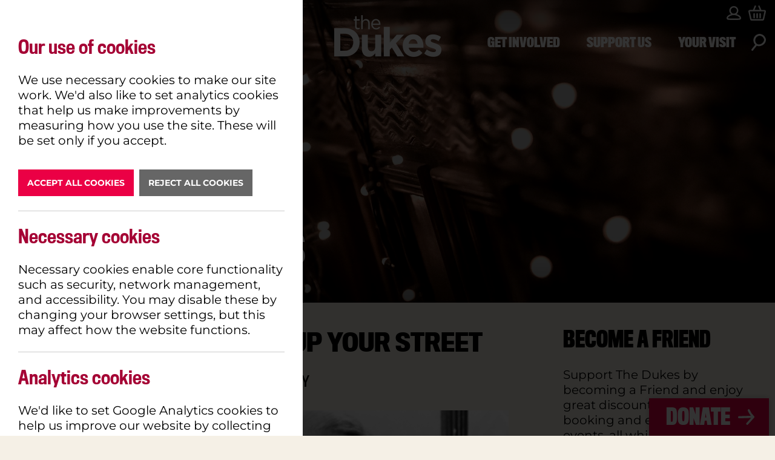

--- FILE ---
content_type: text/html; charset=UTF-8
request_url: https://dukeslancaster.org/news/festive-film-right-street
body_size: 12340
content:
<!doctype html>
<html lang="en">

<head>
    <meta charset="utf-8">
<meta name="viewport" content="width=device-width, initial-scale=1, shrink-to-fit=no">

<!-- Locale -->
<meta http-equiv="Content-Language" content="en">

<!-- To the Future! -->
<meta http-equiv="X-UA-Compatible" content="IE=edge">

<!-- Meta Tags -->
<meta http-equiv="Content-Type" content="text/html; charset=UTF-8">
<meta name="generator" content="PyroCMS"/>
<meta name="viewport" content="width=device-width, initial-scale=1.0, maximum-scale=1.0">
<meta name="description" content=""/>



<title>
    Festive Film Is Right Up Your Street
    &#8250;
    The Dukes
</title>

<script src="https://polyfill.io/v3/polyfill.min.js?version=3.52.1&features=fetch"></script>
<script src="https://js.stripe.com/v3/"></script>

<link rel="stylesheet" href="https://use.typekit.net/sdi8gmb.css">





<link media="all" type="text/css" rel="stylesheet" href="/app/default/assets/public/theme.css?v=1751030308">

<!-- favicon -->
<link rel="apple-touch-icon" sizes="180x180" href="/apple-touch-icon.png">
<link rel="icon" type="image/png" sizes="32x32" href="/favicon-32x32.png">
<link rel="icon" type="image/png" sizes="16x16" href="/favicon-16x16.png">
<link rel="manifest" href="/site.webmanifest">
<link rel="mask-icon" href="/safari-pinned-tab.svg" color="#5bbad5">
<meta name="msapplication-TileColor" content="#da532c">
<meta name="theme-color" content="#ffffff">

    
    
<meta property="og:site_name" content="The Dukes"/>
<meta property="og:description" content="A theatre in Lancaster, Lancashire producing a variety of professional live theatre and also showing mainstream and cultural cinema screenings."/>
<meta property="og:title" content="Festive Film Is Right Up Your Street"/>
<meta property="og:url" content="https://dukeslancaster.org/news/festive-film-right-street"/>
<meta property="og:image" content="https://dukeslancaster.org/app/default/assets/images/ccd46f285343c889c2ae4240e670b1d7.jpg?v=1751268562"/>
<meta property="og:type" content="website"/>

<script src="https://webcomponents.spektrix.com/stable/webcomponents-loader.js"></script>
<script src="https://webcomponents.spektrix.com/stable/spektrix-component-loader.js" data-components="spektrix-basket-summary" async></script>



    
</head>

<body>


<div class="wrap">
    
<header id="header" class="fix">
    <div class="wrapper wide">
        <div class="logo">
            <a href="/">
                <img src="https://dukeslancaster.org/app/default/assets/addons/default/hotfootdesign/dukeslancaster-theme/resources/img/dukes-logo.png?v=1751030303" width="179" alt="The Dukes" />
            </a>
        </div>

        <nav class="nav-menu nav-menu-left goth-compressed">
                                                            
            <div class="mobile-open">
                    <span class="mobile-icon">
                        <svg xmlns="http://www.w3.org/2000/svg" class="mobile-top" width="30.58" height="22.4" viewBox="0 0 30.58 22.4">
    <path d="M1.43,4.38C10.68,4,19.9,3.31,29.15,3c1.9-.07,1.91-3,0-3C19.9.35,10.68,1.07,1.43,1.42c-1.9.07-1.91,3,0,3Z" fill="#fff"></path>
</svg>

                        <svg xmlns="http://www.w3.org/2000/svg" class="mobile-middle" width="30.58" height="22.4" viewBox="0 0 30.58 22.4">
    <path d="M1.43,13.85c8.69-.22,17.38-.71,26.07-.93,1.9-.05,1.91-3,0-3-8.69.23-17.38.71-26.07.93-1.9,0-1.91,3,0,3Z" fill="#fff"></path>
</svg>

                        <svg xmlns="http://www.w3.org/2000/svg" class="mobile-bottom" width="30.58" height="22.4" viewBox="0 0 30.58 22.4">
    <path d="M1.43,22.4c9.24-.06,18.48-.24,27.72-.3a1.48,1.48,0,0,0,0-3c-9.24.06-18.48.24-27.72.31a1.48,1.48,0,0,0,0,2.95Z" fill="#fff"></path>
</svg>

                    </span>
            </div>

            <div class="mobile-menu">
                <ul>
                    
<li class="main-menu-item">
    <a href="/whats-on">What's On</a>
    
<ul class="" >
    
    
            <li  class="
        
        
        
        
        ">

        
        <a
                href="https://dukeslancaster.org/whats-on/cinema"
                target="_self"
                class=" "
                
                        >
            Cinema
        </a>

        </li>
            <li  class="
        
        
        
        
        ">

        
        <a
                href="https://dukeslancaster.org/whats-on/theatre"
                target="_self"
                class=" "
                
                        >
            Stage
        </a>

        </li>
            <li  class="
        
        
        
        
        ">

        
        <a
                href="https://dukeslancaster.org/get-involved/workshops"
                target="_self"
                class=" "
                
                        >
            Workshops
        </a>

        </li>
            <li  class="
        
        
        
        
        ">

        
        <a
                href="https://dukeslancaster.org/whats-on/watch-online"
                target="_self"
                class=" "
                
                        >
            Watch Online
        </a>

        </li>
            <li  class="
        
        
        
        
        ">

        
        <a
                href="https://dukeslancaster.org/whats-on/festivals-and-events"
                target="_self"
                class=" "
                
                        >
            Festivals & Events
        </a>

        </li>
    
</ul>

</li>
<li class="main-menu-item">
    <a href="/about-us">Explore</a>
    
<ul class="" >
    
    
            <li  class="
        dropdown
        
        
        
        ">

                    
                
                <ul class="">
                
    
            <li  class="
        
        
        
        
        ">

        
        <a
                href="https://dukeslancaster.org/about-us/our-team"
                target="_self"
                class=" "
                
                        >
            Our Team
        </a>

        </li>
            <li  class="
        
        
        
        
        ">

        
        <a
                href="https://dukeslancaster.org/about-us/history"
                target="_self"
                class=" "
                
                        >
            History
        </a>

        </li>
            <li  class="
        
        
        
        
        ">

        
        <a
                href="https://dukeslancaster.org/about-us/equality-diversity-and-inclusion"
                target="_self"
                class=" "
                
                        >
            Equality, Diversity and Inclusion
        </a>

        </li>
    
                </ul>
                    
        <a
                href="https://dukeslancaster.org/about-us"
                target="_self"
                class=" "
                
                                    
                        >
            About Us
        </a>

        </li>
            <li  class="
        dropdown
        
        
        
        ">

                    
                
                <ul class="">
                
    
            <li  class="
        
        
        
        
        ">

        
        <a
                href="https://dukeslancaster.org/our-building/theatre-spaces"
                target="_self"
                class=" "
                
                        >
            Theatre Spaces
        </a>

        </li>
            <li  class="
        
        
        
        
        ">

        
        <a
                href="https://dukeslancaster.org/our-building/hire-our-space"
                target="_self"
                class=" "
                
                        >
            Hire Our Space
        </a>

        </li>
            <li  class="
        
        
        
        
        ">

        
        <a
                href="https://dukeslancaster.org/our-building/accessibility"
                target="_self"
                class=" "
                
                        >
            Accessibility
        </a>

        </li>
    
                </ul>
                    
        <a
                href="https://dukeslancaster.org/our-building"
                target="_self"
                class=" "
                
                                    
                        >
            Our Building
        </a>

        </li>
            <li  class="
        
        
        selected
        
        ">

        
        <a
                href="https://dukeslancaster.org/news"
                target="_self"
                class=" "
                
                        >
            News
        </a>

        </li>
    
</ul>

</li>
<li class="main-menu-item"><a href="/food-and-drink">Eat & Drink</a></li> <!-- if current page, add 'active' class to anchor -->                    <li class="main-menu-item">
    <a href="/get-involved">Get Involved</a>
    
<ul class="" >
    
    
            <li  class="
        
        
        
        
        ">

        
        <a
                href="https://dukeslancaster.org/get-involved/work-with-us"
                target="_self"
                class=" "
                
                        >
            Work With Us
        </a>

        </li>
            <li  class="
        
        
        
        
        ">

        
        <a
                href="https://dukeslancaster.org/get-involved/volunteering"
                target="_self"
                class=" "
                
                        >
            Volunteering
        </a>

        </li>
            <li  class="
        
        
        
        
        ">

        
        <a
                href="https://dukeslancaster.org/get-involved/talent-development"
                target="_self"
                class=" "
                
                        >
            Talent Development
        </a>

        </li>
            <li  class="
        
        
        
        
        ">

        
        <a
                href="https://dukeslancaster.org/get-involved/workshops"
                target="_self"
                class=" "
                
                        >
            Workshops
        </a>

        </li>
            <li  class="
        dropdown
        
        
        
        ">

                    
                
                <ul class="">
                
    
            <li  class="
        
        
        
        
        ">

        
        <a
                href="https://dukeslancaster.org/get-involved/schools-and-colleges/primary-schools"
                target="_self"
                class=" "
                
                        >
            Primary Schools
        </a>

        </li>
            <li  class="
        
        
        
        
        ">

        
        <a
                href="https://dukeslancaster.org/get-involved/schools-and-colleges/secondary-schools-and-colleges"
                target="_self"
                class=" "
                
                        >
            Secondary Schools & Colleges
        </a>

        </li>
            <li  class="
        
        
        
        
        ">

        
        <a
                href="https://dukeslancaster.org/get-involved/schools-and-colleges/special-schools"
                target="_self"
                class=" "
                
                        >
            Special Schools
        </a>

        </li>
            <li  class="
        
        
        
        
        ">

        
        <a
                href="https://dukeslancaster.org/get-involved/schools-and-colleges/work-experience"
                target="_self"
                class=" "
                
                        >
            Work Experience and Training
        </a>

        </li>
    
                </ul>
                    
        <a
                href="https://dukeslancaster.org/get-involved/schools-and-colleges"
                target="_self"
                class=" "
                
                                    
                        >
            Schools & Colleges
        </a>

        </li>
            <li  class="
        dropdown
        
        
        
        ">

                    
                
                <ul class="">
                
    
            <li  class="
        
        
        
        
        ">

        
        <a
                href="https://dukeslancaster.org/get-involved/the-box-creative-communities-partnership-programme"
                target="_self"
                class=" "
                
                        >
            The Box: Creative Communities Partnership Programme
        </a>

        </li>
            <li  class="
        
        
        
        
        ">

        
        <a
                href="https://dukeslancaster.org/get-involved/community-chorus"
                target="_self"
                class=" "
                
                        >
            Community Chorus
        </a>

        </li>
            <li  class="
        
        
        
        
        ">

        
        <a
                href="https://dukeslancaster.org/get-involved/current-work-with-partners"
                target="_self"
                class=" "
                
                        >
            Current work with partners
        </a>

        </li>
    
                </ul>
                    
        <a
                href="#"
                target="_self"
                class=" "
                
                                    
                        >
            Communities
        </a>

        </li>
            <li  class="
        dropdown
        
        
        
        ">

                    
                
                <ul class="">
                
    
            <li  class="
        
        
        
        
        ">

        
        <a
                href="https://dukeslancaster.org/get-involved/early-years-and-pre-school"
                target="_self"
                class=" "
                
                        >
            Early Years & Preschool
        </a>

        </li>
            <li  class="
        
        
        
        
        ">

        
        <a
                href="https://dukeslancaster.org/get-involved/young-company"
                target="_self"
                class=" "
                
                        >
            Young Company
        </a>

        </li>
            <li  class="
        
        
        
        
        ">

        
        <a
                href="https://dukeslancaster.org/get-involved/youth-board"
                target="_self"
                class=" "
                
                        >
            Youth Board
        </a>

        </li>
            <li  class="
        
        
        
        
        ">

        
        <a
                href="https://dukeslancaster.org/get-involved/creative-futures"
                target="_self"
                class=" "
                
                        >
            Creative Futures
        </a>

        </li>
    
                </ul>
                    
        <a
                href="#"
                target="_self"
                class=" "
                
                                    
                        >
            Children & Young People
        </a>

        </li>
            <li  class="
        dropdown
        
        
        
        ">

                    
                
                <ul class="">
                
    
            <li  class="
        
        
        
        
        ">

        
        <a
                href="https://dukeslancaster.org/get-involved/prime-time"
                target="_self"
                class=" "
                
                        >
            Prime Time
        </a>

        </li>
            <li  class="
        
        
        
        
        ">

        
        <a
                href="https://dukeslancaster.org/get-involved/playreading-club"
                target="_self"
                class=" "
                
                        >
            Playreading Club
        </a>

        </li>
            <li  class="
        
        
        
        
        ">

        
        <a
                href="https://dukeslancaster.org/get-involved/acting-classes"
                target="_self"
                class=" "
                
                        >
            Acting Classes
        </a>

        </li>
            <li  class="
        
        
        
        
        ">

        
        <a
                href="https://dukeslancaster.org/get-involved/networking-for-creatives-with-experiences-of-resettlement"
                target="_self"
                class=" "
                
                        >
            Networking for Creatives with Experiences of Resettlement
        </a>

        </li>
            <li  class="
        
        
        
        
        ">

        
        <a
                href="https://dukeslancaster.org/get-involved/networking-for-creatives-and-teachers"
                target="_self"
                class=" "
                
                        >
            Networking for Creatives and Teachers
        </a>

        </li>
    
                </ul>
                    
        <a
                href="#"
                target="_self"
                class=" "
                
                                    
                        >
            Adults
        </a>

        </li>
    
</ul>

</li>
<li class="main-menu-item">
    <a href="/support-us">Support Us</a>
    
<ul class="" >
    
    
            <li  class="
        
        
        
        
        ">

        
        <a
                href="https://dukeslancaster.org/support-us/memberships"
                target="_self"
                class=" "
                
                        >
            Memberships
        </a>

        </li>
            <li  class="
        
        
        
        
        ">

        
        <a
                href="https://dukeslancaster.org/support-us/memberships/creators-membership"
                target="_self"
                class=" "
                
                        >
            Creators Membership
        </a>

        </li>
            <li  class="
        
        
        
        
        ">

        
        <a
                href="https://dukeslancaster.org/support-us/student-membership"
                target="_self"
                class=" "
                
                        >
            The Dukes Student Membership
        </a>

        </li>
            <li  class="
        
        
        
        
        ">

        
        <a
                href="https://dukeslancaster.org/support-us/make-a-donation"
                target="_self"
                class=" "
                
                        >
            Make a Donation
        </a>

        </li>
            <li  class="
        
        
        
        
        ">

        
        <a
                href="https://dukeslancaster.org/support-us/corporate-support"
                target="_self"
                class=" "
                
                        >
            Corporate Support
        </a>

        </li>
            <li  class="
        
        
        
        
        ">

        
        <a
                href="https://dukeslancaster.org/gift-vouchers"
                target="_self"
                class=" "
                
                        >
            Gift Vouchers
        </a>

        </li>
            <li  class="
        
        
        
        
        ">

        
        <a
                href="https://dukeslancaster.org/support-us/sponsor-a-seat"
                target="_self"
                class=" "
                
                        >
            Sponsor a Seat
        </a>

        </li>
    
</ul>

</li>
<li class="main-menu-item">
    <a href="/your-visit">Your Visit</a>
    
<ul class="" >
    
    
            <li  class="
        
        
        
        
        ">

        
        <a
                href="https://dukeslancaster.org/your-visit/getting-here"
                target="_self"
                class=" "
                
                        >
            Getting Here
        </a>

        </li>
            <li  class="
        
        
        
        
        ">

        
        <a
                href="https://dukeslancaster.org/your-visit/contact-us"
                target="_self"
                class=" "
                
                        >
            Contact Us
        </a>

        </li>
            <li  class="
        
        
        
        
        ">

        
        <a
                href="https://dukeslancaster.org/your-visit/accessibility"
                target="_self"
                class=" "
                
                        >
            Accessibility
        </a>

        </li>
            <li  class="
        
        
        
        
        ">

        
        <a
                href="https://dukeslancaster.org/your-visit/terms-and-conditions"
                target="_self"
                class=" "
                
                        >
            Terms & Conditions
        </a>

        </li>
    
</ul>

</li>                </ul>
            </div>

            <div class="main-menu menu-left">
                <ul>
                    
<li class="main-menu-item">
    <a href="/whats-on">What's On</a>
    
<ul class="" >
    
    
            <li  class="
        
        
        
        
        ">

        
        <a
                href="https://dukeslancaster.org/whats-on/cinema"
                target="_self"
                class=" "
                
                        >
            Cinema
        </a>

        </li>
            <li  class="
        
        
        
        
        ">

        
        <a
                href="https://dukeslancaster.org/whats-on/theatre"
                target="_self"
                class=" "
                
                        >
            Stage
        </a>

        </li>
            <li  class="
        
        
        
        
        ">

        
        <a
                href="https://dukeslancaster.org/get-involved/workshops"
                target="_self"
                class=" "
                
                        >
            Workshops
        </a>

        </li>
            <li  class="
        
        
        
        
        ">

        
        <a
                href="https://dukeslancaster.org/whats-on/watch-online"
                target="_self"
                class=" "
                
                        >
            Watch Online
        </a>

        </li>
            <li  class="
        
        
        
        
        ">

        
        <a
                href="https://dukeslancaster.org/whats-on/festivals-and-events"
                target="_self"
                class=" "
                
                        >
            Festivals & Events
        </a>

        </li>
    
</ul>

</li>
<li class="main-menu-item">
    <a href="/about-us">Explore</a>
    
<ul class="" >
    
    
            <li  class="
        dropdown
        
        
        
        ">

                    
                
                <ul class="">
                
    
            <li  class="
        
        
        
        
        ">

        
        <a
                href="https://dukeslancaster.org/about-us/our-team"
                target="_self"
                class=" "
                
                        >
            Our Team
        </a>

        </li>
            <li  class="
        
        
        
        
        ">

        
        <a
                href="https://dukeslancaster.org/about-us/history"
                target="_self"
                class=" "
                
                        >
            History
        </a>

        </li>
            <li  class="
        
        
        
        
        ">

        
        <a
                href="https://dukeslancaster.org/about-us/equality-diversity-and-inclusion"
                target="_self"
                class=" "
                
                        >
            Equality, Diversity and Inclusion
        </a>

        </li>
    
                </ul>
                    
        <a
                href="https://dukeslancaster.org/about-us"
                target="_self"
                class=" "
                
                                    
                        >
            About Us
        </a>

        </li>
            <li  class="
        dropdown
        
        
        
        ">

                    
                
                <ul class="">
                
    
            <li  class="
        
        
        
        
        ">

        
        <a
                href="https://dukeslancaster.org/our-building/theatre-spaces"
                target="_self"
                class=" "
                
                        >
            Theatre Spaces
        </a>

        </li>
            <li  class="
        
        
        
        
        ">

        
        <a
                href="https://dukeslancaster.org/our-building/hire-our-space"
                target="_self"
                class=" "
                
                        >
            Hire Our Space
        </a>

        </li>
            <li  class="
        
        
        
        
        ">

        
        <a
                href="https://dukeslancaster.org/our-building/accessibility"
                target="_self"
                class=" "
                
                        >
            Accessibility
        </a>

        </li>
    
                </ul>
                    
        <a
                href="https://dukeslancaster.org/our-building"
                target="_self"
                class=" "
                
                                    
                        >
            Our Building
        </a>

        </li>
            <li  class="
        
        
        selected
        
        ">

        
        <a
                href="https://dukeslancaster.org/news"
                target="_self"
                class=" "
                
                        >
            News
        </a>

        </li>
    
</ul>

</li>
<li class="main-menu-item"><a href="/food-and-drink">Eat & Drink</a></li> <!-- if current page, add 'active' class to anchor -->                </ul>
            </div>
        </nav>

        <nav class="nav-menu nav-menu-right goth-compressed">
            <div class="main-menu menu-right">
                <ul>
                    <li class="main-menu-item">
    <a href="/get-involved">Get Involved</a>
    
<ul class="" >
    
    
            <li  class="
        
        
        
        
        ">

        
        <a
                href="https://dukeslancaster.org/get-involved/work-with-us"
                target="_self"
                class=" "
                
                        >
            Work With Us
        </a>

        </li>
            <li  class="
        
        
        
        
        ">

        
        <a
                href="https://dukeslancaster.org/get-involved/volunteering"
                target="_self"
                class=" "
                
                        >
            Volunteering
        </a>

        </li>
            <li  class="
        
        
        
        
        ">

        
        <a
                href="https://dukeslancaster.org/get-involved/talent-development"
                target="_self"
                class=" "
                
                        >
            Talent Development
        </a>

        </li>
            <li  class="
        
        
        
        
        ">

        
        <a
                href="https://dukeslancaster.org/get-involved/workshops"
                target="_self"
                class=" "
                
                        >
            Workshops
        </a>

        </li>
            <li  class="
        dropdown
        
        
        
        ">

                    
                
                <ul class="">
                
    
            <li  class="
        
        
        
        
        ">

        
        <a
                href="https://dukeslancaster.org/get-involved/schools-and-colleges/primary-schools"
                target="_self"
                class=" "
                
                        >
            Primary Schools
        </a>

        </li>
            <li  class="
        
        
        
        
        ">

        
        <a
                href="https://dukeslancaster.org/get-involved/schools-and-colleges/secondary-schools-and-colleges"
                target="_self"
                class=" "
                
                        >
            Secondary Schools & Colleges
        </a>

        </li>
            <li  class="
        
        
        
        
        ">

        
        <a
                href="https://dukeslancaster.org/get-involved/schools-and-colleges/special-schools"
                target="_self"
                class=" "
                
                        >
            Special Schools
        </a>

        </li>
            <li  class="
        
        
        
        
        ">

        
        <a
                href="https://dukeslancaster.org/get-involved/schools-and-colleges/work-experience"
                target="_self"
                class=" "
                
                        >
            Work Experience and Training
        </a>

        </li>
    
                </ul>
                    
        <a
                href="https://dukeslancaster.org/get-involved/schools-and-colleges"
                target="_self"
                class=" "
                
                                    
                        >
            Schools & Colleges
        </a>

        </li>
            <li  class="
        dropdown
        
        
        
        ">

                    
                
                <ul class="">
                
    
            <li  class="
        
        
        
        
        ">

        
        <a
                href="https://dukeslancaster.org/get-involved/the-box-creative-communities-partnership-programme"
                target="_self"
                class=" "
                
                        >
            The Box: Creative Communities Partnership Programme
        </a>

        </li>
            <li  class="
        
        
        
        
        ">

        
        <a
                href="https://dukeslancaster.org/get-involved/community-chorus"
                target="_self"
                class=" "
                
                        >
            Community Chorus
        </a>

        </li>
            <li  class="
        
        
        
        
        ">

        
        <a
                href="https://dukeslancaster.org/get-involved/current-work-with-partners"
                target="_self"
                class=" "
                
                        >
            Current work with partners
        </a>

        </li>
    
                </ul>
                    
        <a
                href="#"
                target="_self"
                class=" "
                
                                    
                        >
            Communities
        </a>

        </li>
            <li  class="
        dropdown
        
        
        
        ">

                    
                
                <ul class="">
                
    
            <li  class="
        
        
        
        
        ">

        
        <a
                href="https://dukeslancaster.org/get-involved/early-years-and-pre-school"
                target="_self"
                class=" "
                
                        >
            Early Years & Preschool
        </a>

        </li>
            <li  class="
        
        
        
        
        ">

        
        <a
                href="https://dukeslancaster.org/get-involved/young-company"
                target="_self"
                class=" "
                
                        >
            Young Company
        </a>

        </li>
            <li  class="
        
        
        
        
        ">

        
        <a
                href="https://dukeslancaster.org/get-involved/youth-board"
                target="_self"
                class=" "
                
                        >
            Youth Board
        </a>

        </li>
            <li  class="
        
        
        
        
        ">

        
        <a
                href="https://dukeslancaster.org/get-involved/creative-futures"
                target="_self"
                class=" "
                
                        >
            Creative Futures
        </a>

        </li>
    
                </ul>
                    
        <a
                href="#"
                target="_self"
                class=" "
                
                                    
                        >
            Children & Young People
        </a>

        </li>
            <li  class="
        dropdown
        
        
        
        ">

                    
                
                <ul class="">
                
    
            <li  class="
        
        
        
        
        ">

        
        <a
                href="https://dukeslancaster.org/get-involved/prime-time"
                target="_self"
                class=" "
                
                        >
            Prime Time
        </a>

        </li>
            <li  class="
        
        
        
        
        ">

        
        <a
                href="https://dukeslancaster.org/get-involved/playreading-club"
                target="_self"
                class=" "
                
                        >
            Playreading Club
        </a>

        </li>
            <li  class="
        
        
        
        
        ">

        
        <a
                href="https://dukeslancaster.org/get-involved/acting-classes"
                target="_self"
                class=" "
                
                        >
            Acting Classes
        </a>

        </li>
            <li  class="
        
        
        
        
        ">

        
        <a
                href="https://dukeslancaster.org/get-involved/networking-for-creatives-with-experiences-of-resettlement"
                target="_self"
                class=" "
                
                        >
            Networking for Creatives with Experiences of Resettlement
        </a>

        </li>
            <li  class="
        
        
        
        
        ">

        
        <a
                href="https://dukeslancaster.org/get-involved/networking-for-creatives-and-teachers"
                target="_self"
                class=" "
                
                        >
            Networking for Creatives and Teachers
        </a>

        </li>
    
                </ul>
                    
        <a
                href="#"
                target="_self"
                class=" "
                
                                    
                        >
            Adults
        </a>

        </li>
    
</ul>

</li>
<li class="main-menu-item">
    <a href="/support-us">Support Us</a>
    
<ul class="" >
    
    
            <li  class="
        
        
        
        
        ">

        
        <a
                href="https://dukeslancaster.org/support-us/memberships"
                target="_self"
                class=" "
                
                        >
            Memberships
        </a>

        </li>
            <li  class="
        
        
        
        
        ">

        
        <a
                href="https://dukeslancaster.org/support-us/memberships/creators-membership"
                target="_self"
                class=" "
                
                        >
            Creators Membership
        </a>

        </li>
            <li  class="
        
        
        
        
        ">

        
        <a
                href="https://dukeslancaster.org/support-us/student-membership"
                target="_self"
                class=" "
                
                        >
            The Dukes Student Membership
        </a>

        </li>
            <li  class="
        
        
        
        
        ">

        
        <a
                href="https://dukeslancaster.org/support-us/make-a-donation"
                target="_self"
                class=" "
                
                        >
            Make a Donation
        </a>

        </li>
            <li  class="
        
        
        
        
        ">

        
        <a
                href="https://dukeslancaster.org/support-us/corporate-support"
                target="_self"
                class=" "
                
                        >
            Corporate Support
        </a>

        </li>
            <li  class="
        
        
        
        
        ">

        
        <a
                href="https://dukeslancaster.org/gift-vouchers"
                target="_self"
                class=" "
                
                        >
            Gift Vouchers
        </a>

        </li>
            <li  class="
        
        
        
        
        ">

        
        <a
                href="https://dukeslancaster.org/support-us/sponsor-a-seat"
                target="_self"
                class=" "
                
                        >
            Sponsor a Seat
        </a>

        </li>
    
</ul>

</li>
<li class="main-menu-item">
    <a href="/your-visit">Your Visit</a>
    
<ul class="" >
    
    
            <li  class="
        
        
        
        
        ">

        
        <a
                href="https://dukeslancaster.org/your-visit/getting-here"
                target="_self"
                class=" "
                
                        >
            Getting Here
        </a>

        </li>
            <li  class="
        
        
        
        
        ">

        
        <a
                href="https://dukeslancaster.org/your-visit/contact-us"
                target="_self"
                class=" "
                
                        >
            Contact Us
        </a>

        </li>
            <li  class="
        
        
        
        
        ">

        
        <a
                href="https://dukeslancaster.org/your-visit/accessibility"
                target="_self"
                class=" "
                
                        >
            Accessibility
        </a>

        </li>
            <li  class="
        
        
        
        
        ">

        
        <a
                href="https://dukeslancaster.org/your-visit/terms-and-conditions"
                target="_self"
                class=" "
                
                        >
            Terms & Conditions
        </a>

        </li>
    
</ul>

</li>                </ul>
            </div>

            <div class="search">
	<div class="search-icon">
        <svg xmlns="http://www.w3.org/2000/svg" width="23.92" height="27.16" viewBox="0 0 23.92 27.16">
  <path d="M23.89,8.7v0a2.52,2.52,0,0,0-.05-.37c-1.41-5.58-7-9.48-12.71-8A10.25,10.25,0,0,0,3.92,13.67a8.86,8.86,0,0,0,2.35,3.74l-2.43,3A38.86,38.86,0,0,0,.22,24.9C-.69,26.28,1.47,28,2.54,26.69L5.93,22.5c1-1.12,2-2.26,2.91-3.47C15.17,21.5,24.53,16.52,23.89,8.7ZM7.4,14.21A7.36,7.36,0,0,1,11,3.45c4.33-1.62,8.73,1.18,9.91,5.5C21.18,15.16,11.15,20.21,7.4,14.21Z" fill="#fff"></path>
</svg>

    </div>
</div>

<div class="search-container">

    <div class="search-blocker cover"></div>

    <div class="search-scroll">
        <div class="wrapper">

            <div class="search-input">
                <form id="search-form" autocomplete="off">
                    <input type="text" placeholder="Search The Dukes..." name="dukes-search" />
                    <button class="search-button"><svg xmlns="http://www.w3.org/2000/svg" width="27.35" height="25.47" viewBox="0 0 27.35 25.47">
  <path d="M26.85,11.4A29.81,29.81,0,0,1,19.34.92c-.9-2.07-3.91-.28-3,1.76a31.89,31.89,0,0,0,5,8L1.69,11.3c-2.25.06-2.26,3.56,0,3.5l20.06-.59-7.69,8.24c-1.54,1.65.93,4.13,2.47,2.47L26.85,13.87A1.77,1.77,0,0,0,26.85,11.4Z" fill="#fff"></path>
</svg>
</button>
                </form>

                <div class="search-close">
                    <svg xmlns="http://www.w3.org/2000/svg" width="30.86" height="31.04" viewBox="0 0 30.86 31.04">
  <title>close</title>
  <path d="M27.87.52,15,13.4C10.89,9.51,6.2,5.6,3.3.88,2.12-1-.91.73.27,2.65c3.1,5,8,9.08,12.26,13.21l-12,12A1.75,1.75,0,0,0,3,30.35l12-12q6.11,6.11,12.2,12.2a1.75,1.75,0,0,0,2.48-2.47L17.49,15.84,30.35,3A1.75,1.75,0,0,0,27.87.52Z" fill="#fff"></path>
</svg>

                </div>

                <p class="no-results">We're sorry, we couldn't find anything! Please <a href="/whats-on">click here</a> to browse our full range of events.</p>
            </div>

            <div class="search-results-container">

            </div>
        </div>
    </div>
</div>

        </nav>

        <nav class="nav-menu nav-menu-top-right goth-compressed">
            <div class="top-menu menu-right">
                <ul>
                    <li>
    <a href="/my-account"><svg xmlns="http://www.w3.org/2000/svg" width="23.9" height="23.03" viewBox="0 0 23.9 23.03">
  <path d="M23.47,18c-1-2-3.9-3.73-6.91-4.67a7.46,7.46,0,1,0-9.22,0C4.33,14.25,1.45,16,.43,18a3.63,3.63,0,0,0,.33,3.93c.37.5.82,1.12,11.16,1.12H12c10.35,0,10.8-.62,11.17-1.12h0A3.59,3.59,0,0,0,23.47,18ZM6.89,7.46A5.06,5.06,0,1,1,12,12.51,5.07,5.07,0,0,1,6.89,7.46ZM21.36,20.24c-2.46.53-16.36.53-18.82,0a1.17,1.17,0,0,1,0-1.17c1-2,5.84-4.15,9.38-4.15s8.36,2.13,9.38,4.15A1.17,1.17,0,0,1,21.36,20.24Z" fill="#fff"></path>
</svg>
</a>
</li>
<li class="header-basket">
    <a href="/basket">
        <svg xmlns="http://www.w3.org/2000/svg" width="29.05" height="24.55" viewBox="0 0 29.05 24.55">
  <g>
    <path d="M29,9.1l0,0a2.28,2.28,0,0,0-2.4-1.81H21.51c-.35-.81-.7-1.61-1.06-2.42l-.83-1.91L18.69.79a1.29,1.29,0,0,0-1-.78,1.2,1.2,0,0,0-1.09.48,1.31,1.31,0,0,0-.08,1.35l1.92,4.37.45,1h-8.7l.44-1,2-4.52A1.21,1.21,0,0,0,12.45.47,1.18,1.18,0,0,0,11.26,0a1.29,1.29,0,0,0-.92.81L9.06,3.76c-.5,1.16-1,2.31-1.51,3.47v0H2.33A2.32,2.32,0,0,0,1,7.7,2.55,2.55,0,0,0,0,9.19v.68L.27,11c.21.88.41,1.76.61,2.64l.89,3.88c.39,1.71.78,3.41,1.18,5.12A2.25,2.25,0,0,0,5,24.5v0l.22,0H23.93l.12,0,.31-.07a2.32,2.32,0,0,0,1.75-1.85L29,10.13c0-.05,0-.11.05-.19l0-.67Zm-2.42.56c-.49,2.15-1,4.31-1.48,6.47l-.5,2.14-.87,3.79a.15.15,0,0,1,0,.06H5.32a.62.62,0,0,1,0-.1Q4.12,16.89,2.93,11.74L2.46,9.69v0H26.6Z" fill="#fff"></path>
    <path d="M9.49,20.94h.06a1.18,1.18,0,0,0,.83-.32,1.29,1.29,0,0,0,.39-.95V13.75a1.22,1.22,0,0,0-1.19-1.27A1.21,1.21,0,0,0,8.34,13.7c0,1.85,0,3.82,0,6A1.2,1.2,0,0,0,9.49,20.94Z" fill="#fff"></path>
    <path d="M13.31,19.71a1.19,1.19,0,0,0,1.21,1.23,1.2,1.2,0,0,0,1.22-1.22c0-1.75,0-3.65,0-6A1.18,1.18,0,0,0,15,12.58h0a1.22,1.22,0,0,0-1.13.08,1.31,1.31,0,0,0-.57,1.1q0,1,0,2.07v1.75Q13.3,18.65,13.31,19.71Z" fill="#fff"></path>
    <path d="M18.28,19.71a1.2,1.2,0,0,0,1.21,1.23,1.2,1.2,0,0,0,1.22-1.22c0-1.79,0-3.69,0-6A1.18,1.18,0,0,0,20,12.58h0a1.22,1.22,0,0,0-1.13.08,1.31,1.31,0,0,0-.57,1.1q0,1,0,2.07V17.6C18.27,18.3,18.27,19,18.28,19.71Z" fill="#fff"></path>
  </g>
</svg>

        <span class="header-basket-count-container">
            <span class="header-basket-count">
                <spektrix-basket-summary client-name="dukeslancaster">
                    <span data-basket-item-count></span>
                </spektrix-basket-summary>
            </span>
        </span>
    </a>
</li>
                </ul>
            </div>
        </nav>
    </div>
</header>



        <article>
                <section id="page-banner">
            <div class="page-banner-container" style="background-image: url('https://dukeslancaster.org/app/default/assets/images/93e7587017e1cb1dce08f8981f2abee7.jpg?v=1751030391');">   <!-- 2500 x 900px -->
                <div class="page-banner-overlay cover"></div>

                <div class="page-banner-content-container">
                    <div class="wrapper">
                        <div class="page-banner-content">
                            <h1 class="page-banner-title goth-condensed">Latest News</h1>
                        </div>
                    </div>
                </div>
            </div>

            <div class="support-us support-us-page-banner fix">
                <a href="/support-us" class="support-us-btn btn btn-dukes-pink btn-right">Donate<svg xmlns="http://www.w3.org/2000/svg" width="27.35" height="25.47" viewBox="0 0 27.35 25.47">
  <path d="M26.85,11.4A29.81,29.81,0,0,1,19.34.92c-.9-2.07-3.91-.28-3,1.76a31.89,31.89,0,0,0,5,8L1.69,11.3c-2.25.06-2.26,3.56,0,3.5l20.06-.59-7.69,8.24c-1.54,1.65.93,4.13,2.47,2.47L26.85,13.87A1.77,1.77,0,0,0,26.85,11.4Z" fill="#fff"></path>
</svg>
</a>
            </div>
        </section>

        <section id="main">
            <div class="main-body def-pad-2 main-body-post">
                <div class="wrapper">
                    <div class="main-container">
                        <div class="main-content">

                            <h1 class="title title-left less-marg">Festive Film Is Right Up Your Street</h1>

                            <div class="post-meta goth-condensed">
                                <ul>
                                    <li>14th November 2018</li>
                                                                            <li><a href="/news/categories/a-life-more-ordinary">A Life More Ordinary</a></li>
                                                                    </ul>
                            </div>

                            <!-- grids-->
                            <div class="grids">
                                                                    <div class="grid grid-large-image">
                                        <img src="/app/default/assets/images/d789f42e1a3a12293ce655b5d7427d1d.jpg?v=1751268562" alt="Festive Film Is Right Up Your Street" />   <!-- 1580px wide -->
                                    </div>
                                
                                                                    <!-- grid content -->
                                    <div class="grid grid-content">
                                        <div class="cms-content">
                                            <p>There will be lots of festive fun at our final dementia friendly film screening of the year.</p><p>Miracle on 34<sup>th</sup> Street(U) will be screened at 2pm on December 10 and seasonal songs will be performed in the interval by Helen Longworth, who is also appearing in our production of Peter Pan, accompanied by Fred Binley.</p><p>This will be a chance to see the 1947 version of Miracle on 34<sup>th</sup> Street starring Maureen O’Hara and Edmund Gwen on the big screen.</p><p>The film tells the story of a nice old man who claims to be Santa Claus and is institutionalised as insane. A young lawyer decides to defend him by arguing in court that he is the real thing.</p><p>Miracle on 34<sup>th</sup> Street is screened as part of  our A Life More Ordinary programme which aims to improve the lives of people with dementia and memory loss, their friends and families though everyone is welcome.</p><p>Light and sound is specially adjusted for the screenings and people can move around and come and go as they please during the film and interval entertainment. The event ends at around 3.55pm.</p><p>Pastoral care is not provided at A Life More Ordinary events so a friend, relative or carer must also attend.</p><p>Tickets are priced £6.50/£5.50 concessions with free admission for one friend, family member or carer. There’s a free pastry and coffee with each ticket.</p>
                                        </div>
                                    </div>
                                                            </div>

                            <div class="post-meta goth-condensed">
                                <ul>
                                    <li>14th November 2018</li>
                                                                            <li><a href="/news/categories/a-life-more-ordinary">A Life More Ordinary</a></li>
                                                                    </ul>
                            </div>
                        </div>

                        
                                                                            
                        <div class="main-sidebar sidebar-blocks">
            <div class="sidebar-block">
            <h4 class="title-small">Become A Friend</h4>
            <div class="cms-content">
                <p>Support The Dukes by becoming a Friend and enjoy great discounts, priority booking and exclusive events, all while supporting the arts!</p>
            </div>
            
                <div class="sidebar-block-link">
                    <a href="/support-us" target="_self" class="btn-plain btn-plain-dark btn-plain-arrow-left"><svg xmlns="http://www.w3.org/2000/svg" width="27.35" height="25.47" viewBox="0 0 27.35 25.47">
  <path d="M26.85,11.4A29.81,29.81,0,0,1,19.34.92c-.9-2.07-3.91-.28-3,1.76a31.89,31.89,0,0,0,5,8L1.69,11.3c-2.25.06-2.26,3.56,0,3.5l20.06-.59-7.69,8.24c-1.54,1.65.93,4.13,2.47,2.47L26.85,13.87A1.77,1.77,0,0,0,26.85,11.4Z" fill="#fff"></path>
</svg>
Find Out More</a>
                </div>
                    </div>
            <div class="sidebar-block">
            <h4 class="title-small">Group Bookings</h4>
            <div class="cms-content">
                <p>To make a group booking please contact our box office directly </p>
            </div>
            
                <div class="sidebar-block-link">
                    <a href="/your-visit/contact-us" target="_self" class="btn-plain btn-plain-dark btn-plain-arrow-left"><svg xmlns="http://www.w3.org/2000/svg" width="27.35" height="25.47" viewBox="0 0 27.35 25.47">
  <path d="M26.85,11.4A29.81,29.81,0,0,1,19.34.92c-.9-2.07-3.91-.28-3,1.76a31.89,31.89,0,0,0,5,8L1.69,11.3c-2.25.06-2.26,3.56,0,3.5l20.06-.59-7.69,8.24c-1.54,1.65.93,4.13,2.47,2.47L26.85,13.87A1.77,1.77,0,0,0,26.85,11.4Z" fill="#fff"></path>
</svg>
Find Out More</a>
                </div>
                    </div>
            <div class="sidebar-block">
            <h4 class="title-small">Hire Us</h4>
            <div class="cms-content">
                <p>A creative and conferencing space in the heart of Lancaster, The Dukes is available to hire for all sorts of activities both fun and formal. </p>
            </div>
            
                <div class="sidebar-block-link">
                    <a href="/our-building/hire-our-space" target="_blank" class="btn-plain btn-plain-dark btn-plain-arrow-left"><svg xmlns="http://www.w3.org/2000/svg" width="27.35" height="25.47" viewBox="0 0 27.35 25.47">
  <path d="M26.85,11.4A29.81,29.81,0,0,1,19.34.92c-.9-2.07-3.91-.28-3,1.76a31.89,31.89,0,0,0,5,8L1.69,11.3c-2.25.06-2.26,3.56,0,3.5l20.06-.59-7.69,8.24c-1.54,1.65.93,4.13,2.47,2.47L26.85,13.87A1.77,1.77,0,0,0,26.85,11.4Z" fill="#fff"></path>
</svg>
Find Out More</a>
                </div>
                    </div>
            <div class="sidebar-block">
            <h4 class="title-small">Student Membership </h4>
            <div class="cms-content">
                <p>The Dukes offer free membership to students. Giving you special discounts and deals! </p>
            </div>
            
                <div class="sidebar-block-link">
                    <a href="/support-us/student-membership" target="_self" class="btn-plain btn-plain-dark btn-plain-arrow-left"><svg xmlns="http://www.w3.org/2000/svg" width="27.35" height="25.47" viewBox="0 0 27.35 25.47">
  <path d="M26.85,11.4A29.81,29.81,0,0,1,19.34.92c-.9-2.07-3.91-.28-3,1.76a31.89,31.89,0,0,0,5,8L1.69,11.3c-2.25.06-2.26,3.56,0,3.5l20.06-.59-7.69,8.24c-1.54,1.65.93,4.13,2.47,2.47L26.85,13.87A1.77,1.77,0,0,0,26.85,11.4Z" fill="#fff"></path>
</svg>
Find Out More</a>
                </div>
                    </div>
            <div class="sidebar-block">
            <h4 class="title-small">Support The Dukes</h4>
            <div class="cms-content">
                <p>There are many ways to support The Dukes – join a membership scheme, sponsor a show, donate or simply bring your friends to the café when you go for a coffee.</p>
            </div>
            
                <div class="sidebar-block-link">
                    <a href="/support-us" target="_self" class="btn-plain btn-plain-dark btn-plain-arrow-left"><svg xmlns="http://www.w3.org/2000/svg" width="27.35" height="25.47" viewBox="0 0 27.35 25.47">
  <path d="M26.85,11.4A29.81,29.81,0,0,1,19.34.92c-.9-2.07-3.91-.28-3,1.76a31.89,31.89,0,0,0,5,8L1.69,11.3c-2.25.06-2.26,3.56,0,3.5l20.06-.59-7.69,8.24c-1.54,1.65.93,4.13,2.47,2.47L26.85,13.87A1.77,1.77,0,0,0,26.85,11.4Z" fill="#fff"></path>
</svg>
Find Out More</a>
                </div>
                    </div>
    </div>                    </div>
                </div>
            </div>
        </section>
    </article>

    <section id="posts-nav">
        <div class="nav-bar nav-bar-pink nav-bar-small">
            <div class="wrapper">
                <div class="posts-navigation">
                    <div class="posts-navigate">
                                                
                                                    <div class="post-nav-btn post-prev">
                                <a href="/news/applications-now-open-take-part-dukes-scratch-night" class="btn-plain btn-plain-white btn-plain-arrow-left"><svg xmlns="http://www.w3.org/2000/svg" width="27.35" height="25.47" viewBox="0 0 27.35 25.47">
  <path d="M25.66,11.3,6,10.72a31.89,31.89,0,0,0,5-8c.88-2-2.13-3.83-3-1.76A29.72,29.72,0,0,1,.5,11.4a1.77,1.77,0,0,0,0,2.47L10.82,24.93c1.54,1.65,4-.83,2.47-2.48L5.6,14.21l20.06.59C27.91,14.86,27.91,11.36,25.66,11.3Z" fill="#fff"></path>
</svg>
Prev Article</a>
                            </div>
                        
                                                    <div class="post-nav-btn post-next">
                                <a href="/news/come-crazy-christmas-cabaret" class="btn-plain btn-plain-white btn-plain-arrow-right"><svg xmlns="http://www.w3.org/2000/svg" width="27.35" height="25.47" viewBox="0 0 27.35 25.47">
  <path d="M26.85,11.4A29.81,29.81,0,0,1,19.34.92c-.9-2.07-3.91-.28-3,1.76a31.89,31.89,0,0,0,5,8L1.69,11.3c-2.25.06-2.26,3.56,0,3.5l20.06-.59-7.69,8.24c-1.54,1.65.93,4.13,2.47,2.47L26.85,13.87A1.77,1.77,0,0,0,26.85,11.4Z" fill="#fff"></path>
</svg>
Next Article</a>
                            </div>
                                            </div>

                    <!-- sharing -->
                    <ul class="social-links social-links-center post-social">
                        <li><a href="https://twitter.com/intent/tweet?url=https://dukeslancaster.org/news/festive-film-right-street?dnt=true" target="_blank"><svg xmlns="http://www.w3.org/2000/svg" width="58" height="55.64" viewBox="0 0 58 55.64">
    <path d="M44,18.52a12.29,12.29,0,0,1-3.54,1,6.21,6.21,0,0,0,2.71-3.41,12.1,12.1,0,0,1-3.91,1.49,6.15,6.15,0,0,0-10.64,4.22,5.89,5.89,0,0,0,.16,1.4,17.49,17.49,0,0,1-12.69-6.43A6.17,6.17,0,0,0,18,25a6,6,0,0,1-2.78-.77.25.25,0,0,0,0,.08,6.18,6.18,0,0,0,4.94,6,6.15,6.15,0,0,1-1.62.21,6.34,6.34,0,0,1-1.16-.11,6.17,6.17,0,0,0,5.75,4.28,12.33,12.33,0,0,1-7.64,2.63A14.17,14.17,0,0,1,14,37.25,17.46,17.46,0,0,0,23.43,40C34.76,40,41,30.63,41,22.5c0-.27,0-.53,0-.8A12.55,12.55,0,0,0,44,18.52" fill="#fff"></path>
    <path class="social-stroke" d="M2.84,19.72a23.18,23.18,0,0,1,4.78-8.46c9.81-10.83,28-13.82,39-2.94,4,4,8.91,10.05,9.72,15.76,2.93,20.47-27.68,37.57-44,26.67C2.81,44.43-.68,30.64,2.84,19.72Z" fill="none" stroke="#fff" stroke-miterlimit="10" stroke-width="3"></path>
</svg>
</a></li>
                        <li><a href="https://www.facebook.com/sharer/sharer.php?u=https://dukeslancaster.org/news/festive-film-right-street" target="_blank"><svg xmlns="http://www.w3.org/2000/svg" width="58" height="55.64" viewBox="0 0 58 55.64">
    <path d="M26.14,41.81V29.05H22v-5h4.14V20.41c0-4.26,2.5-6.57,6.16-6.57A33.34,33.34,0,0,1,36,14v4.45H33.46c-2,0-2.37,1-2.37,2.42v3.18h4.74l-.61,5H31.09V41.81Z" fill="#fff"></path>
    <path class="social-stroke" d="M2.84,19.72a23.18,23.18,0,0,1,4.78-8.46c9.81-10.83,28-13.82,39-2.94,4,4,8.91,10.05,9.72,15.76,2.93,20.47-27.68,37.57-44,26.67C2.81,44.43-.68,30.64,2.84,19.72Z" fill="none" stroke="#fff" stroke-miterlimit="10" stroke-width="3"></path>
</svg>
</a></li>
                    </ul>

                </div>
            </div>
        </div>
    </section>

    
                
    
    <section id="testimonials">
    <div class="wrapper">
        <div class="dukes-nav-width">
            <div class="testimonials">
                                    <div class="testimonial testimonial-padded">
                        
                        <p class="testimonial-text goth-compressed">Cracking little cinema.</p>
                        <p class="testimonial-name goth-condensed">Neil, Garstang</p>
                    </div>
                                    <div class="testimonial testimonial-padded">
                                                    <div class="star-rating star-rating-marg star-rating-center">
                                <ul>
                                                                            <li><svg xmlns="http://www.w3.org/2000/svg" width="40.19" height="35.22" viewBox="0 0 40.19 35.22">
  <title>star</title>
  <path d="M-261.06-688.18l-9.6-1.38c-3.21-.46-3.06.57-3.87-2.36-.62-2.27-1.5-6.45-3.84-7.68-2-1-3.34.13-4.29,1.83-.86,1.55-1.69,6.55-2.4,7.92-4.38-.55-8.74-.07-13.15.08-1.21,0-2.33,1.5-1.51,2.63,2.76,3.8,6.4,6,10.53,7.89a76.71,76.71,0,0,0-3.22,11.07,1.77,1.77,0,0,0,2.57,2c3.46-2,6.33-4.8,9.85-6.64a28.08,28.08,0,0,0,10.5,8,1.76,1.76,0,0,0,2.21-1.69c-.17-2-.38-4-.73-6-.27-1.51-1.53-4.07-1.28-5.44.6-3.33,5.77-5.51,8.64-7C-259.39-685.62-259.56-688-261.06-688.18Z" transform="translate(300 700)" fill="#eb0045"></path>
</svg>
</li>
                                                                            <li><svg xmlns="http://www.w3.org/2000/svg" width="40.19" height="35.22" viewBox="0 0 40.19 35.22">
  <title>star</title>
  <path d="M-261.06-688.18l-9.6-1.38c-3.21-.46-3.06.57-3.87-2.36-.62-2.27-1.5-6.45-3.84-7.68-2-1-3.34.13-4.29,1.83-.86,1.55-1.69,6.55-2.4,7.92-4.38-.55-8.74-.07-13.15.08-1.21,0-2.33,1.5-1.51,2.63,2.76,3.8,6.4,6,10.53,7.89a76.71,76.71,0,0,0-3.22,11.07,1.77,1.77,0,0,0,2.57,2c3.46-2,6.33-4.8,9.85-6.64a28.08,28.08,0,0,0,10.5,8,1.76,1.76,0,0,0,2.21-1.69c-.17-2-.38-4-.73-6-.27-1.51-1.53-4.07-1.28-5.44.6-3.33,5.77-5.51,8.64-7C-259.39-685.62-259.56-688-261.06-688.18Z" transform="translate(300 700)" fill="#eb0045"></path>
</svg>
</li>
                                                                            <li><svg xmlns="http://www.w3.org/2000/svg" width="40.19" height="35.22" viewBox="0 0 40.19 35.22">
  <title>star</title>
  <path d="M-261.06-688.18l-9.6-1.38c-3.21-.46-3.06.57-3.87-2.36-.62-2.27-1.5-6.45-3.84-7.68-2-1-3.34.13-4.29,1.83-.86,1.55-1.69,6.55-2.4,7.92-4.38-.55-8.74-.07-13.15.08-1.21,0-2.33,1.5-1.51,2.63,2.76,3.8,6.4,6,10.53,7.89a76.71,76.71,0,0,0-3.22,11.07,1.77,1.77,0,0,0,2.57,2c3.46-2,6.33-4.8,9.85-6.64a28.08,28.08,0,0,0,10.5,8,1.76,1.76,0,0,0,2.21-1.69c-.17-2-.38-4-.73-6-.27-1.51-1.53-4.07-1.28-5.44.6-3.33,5.77-5.51,8.64-7C-259.39-685.62-259.56-688-261.06-688.18Z" transform="translate(300 700)" fill="#eb0045"></path>
</svg>
</li>
                                                                            <li><svg xmlns="http://www.w3.org/2000/svg" width="40.19" height="35.22" viewBox="0 0 40.19 35.22">
  <title>star</title>
  <path d="M-261.06-688.18l-9.6-1.38c-3.21-.46-3.06.57-3.87-2.36-.62-2.27-1.5-6.45-3.84-7.68-2-1-3.34.13-4.29,1.83-.86,1.55-1.69,6.55-2.4,7.92-4.38-.55-8.74-.07-13.15.08-1.21,0-2.33,1.5-1.51,2.63,2.76,3.8,6.4,6,10.53,7.89a76.71,76.71,0,0,0-3.22,11.07,1.77,1.77,0,0,0,2.57,2c3.46-2,6.33-4.8,9.85-6.64a28.08,28.08,0,0,0,10.5,8,1.76,1.76,0,0,0,2.21-1.69c-.17-2-.38-4-.73-6-.27-1.51-1.53-4.07-1.28-5.44.6-3.33,5.77-5.51,8.64-7C-259.39-685.62-259.56-688-261.06-688.18Z" transform="translate(300 700)" fill="#eb0045"></path>
</svg>
</li>
                                                                            <li><svg xmlns="http://www.w3.org/2000/svg" width="40.19" height="35.22" viewBox="0 0 40.19 35.22">
  <title>star</title>
  <path d="M-261.06-688.18l-9.6-1.38c-3.21-.46-3.06.57-3.87-2.36-.62-2.27-1.5-6.45-3.84-7.68-2-1-3.34.13-4.29,1.83-.86,1.55-1.69,6.55-2.4,7.92-4.38-.55-8.74-.07-13.15.08-1.21,0-2.33,1.5-1.51,2.63,2.76,3.8,6.4,6,10.53,7.89a76.71,76.71,0,0,0-3.22,11.07,1.77,1.77,0,0,0,2.57,2c3.46-2,6.33-4.8,9.85-6.64a28.08,28.08,0,0,0,10.5,8,1.76,1.76,0,0,0,2.21-1.69c-.17-2-.38-4-.73-6-.27-1.51-1.53-4.07-1.28-5.44.6-3.33,5.77-5.51,8.64-7C-259.39-685.62-259.56-688-261.06-688.18Z" transform="translate(300 700)" fill="#eb0045"></path>
</svg>
</li>
                                                                    </ul>
                            </div>
                        
                        <p class="testimonial-text goth-compressed">The Dukes is fantastic. We love it for family theatre, a good film, drama classes or for just popping in for a drink. </p>
                        <p class="testimonial-name goth-condensed">Joanna, Lancaster</p>
                    </div>
                                    <div class="testimonial testimonial-padded">
                        
                        <p class="testimonial-text goth-compressed">Fabulous, friendly people and always something interesting to watch.</p>
                        <p class="testimonial-name goth-condensed">Rebecca, Lancaster</p>
                    </div>
                                    <div class="testimonial testimonial-padded">
                        
                        <p class="testimonial-text goth-compressed">The Dukes was inviting and the atmosphere electric! I would definitely recommend and will certainly be back to The Dukes in the future.</p>
                        <p class="testimonial-name goth-condensed">Becca, Barrow in Furness</p>
                    </div>
                                    <div class="testimonial testimonial-padded">
                        
                        <p class="testimonial-text goth-compressed">Amazing, interactive theatre which feels really personal.</p>
                        <p class="testimonial-name goth-condensed">Caroline, Lancaster</p>
                    </div>
                                    <div class="testimonial testimonial-padded">
                        
                        <p class="testimonial-text goth-compressed">Great venue. Lovely and enthusiastic staff and cast.</p>
                        <p class="testimonial-name goth-condensed">Danny, Blackpool</p>
                    </div>
                            </div>

            <div class="dukes-nav dukes-nav-no-marg testimonials-nav">
                <div class="dukes-nav-btn dukes-prev testimonials-nav-btn testimonials-prev">
                    <svg xmlns="http://www.w3.org/2000/svg" width="68.49" height="65.82" viewBox="0 0 68.49 65.82">
    <path class="dukes-nav-circle" d="M3.09,23.05a27.19,27.19,0,0,1,5.66-10C20.34.23,41.85-3.3,54.84,9.57c4.73,4.69,10.53,11.89,11.5,18.65C69.8,52.43,33.58,72.66,14.26,59.77,3.05,52.29-1.07,36,3.09,23.05Z" fill="transparent" stroke="#b8b4ad" stroke-miterlimit="10" stroke-width="3"></path>
    <path class="dukes-nav-path" d="M47.11,31l-19.63-.57a31.86,31.86,0,0,0,5-8c.89-2-2.12-3.83-3-1.77A29.54,29.54,0,0,1,22,31.13a1.78,1.78,0,0,0,0,2.48l10.32,11c1.54,1.65,4-.83,2.47-2.47L27.05,34l20.06.58C49.36,34.6,49.36,31.1,47.11,31Z" fill="#b8b4ad"></path>
</svg>

                </div>
                <div class="dukes-nav-btn dukes-next testimonials-nav-btn testimonials-next">
                    <svg xmlns="http://www.w3.org/2000/svg" width="68.5" height="65.79" viewBox="0 0 68.5 65.79">
    <path class="dukes-nav-circle" d="M65,23.05a27.48,27.48,0,0,0-5.66-10C47.73.23,26.23-3.3,13.24,9.57,8.51,14.26,2.7,21.46,1.73,28.22-1.73,52.43,34.49,72.66,53.81,59.77,65,52.29,69.15,36,65,23.05Z" fill="transparent" stroke="#b8b4ad" stroke-miterlimit="10" stroke-width="3"></path>
    <path class="dukes-nav-path" d="M46.57,31.14a29.94,29.94,0,0,1-7.51-10.48c-.89-2.06-3.91-.28-3,1.76a31.61,31.61,0,0,0,5,8L21.41,31c-2.24.06-2.25,3.56,0,3.5L41.47,34l-7.69,8.24c-1.53,1.65.94,4.13,2.48,2.48L46.57,33.61A1.76,1.76,0,0,0,46.57,31.14Z" fill="#b8b4ad"></path>
</svg>

                </div>
            </div>
        </div>
    </div>
</section>
    <section id="newsletter">
    <div class="wrapper">
        <div class="newsletter-cols">
            <div class="newsletter-col">
                <h2 class="title-small no-marg">Sign Up to our Newsletter & Stay Up To Date</h2>
            </div>

            <div class="newsletter-col">
                <a href="/newsletter" target="_blank" rel="noopener" class="btn btn-trans-white-pink btn-wide btn-right"><svg xmlns="http://www.w3.org/2000/svg" width="27.35" height="25.47" viewBox="0 0 27.35 25.47">
  <path d="M26.85,11.4A29.81,29.81,0,0,1,19.34.92c-.9-2.07-3.91-.28-3,1.76a31.89,31.89,0,0,0,5,8L1.69,11.3c-2.25.06-2.26,3.56,0,3.5l20.06-.59-7.69,8.24c-1.54,1.65.93,4.13,2.47,2.47L26.85,13.87A1.77,1.77,0,0,0,26.85,11.4Z" fill="#fff"></path>
</svg>
Sign Up</a>
            </div>
        </div>
    </div>
</section>


<section id="contact-info">
    <div class="wrapper">
        <div class="three-cols contact-info-cols">
            <div class="three-col contact-info-col">
                <h4 class="subtitle">Get in Touch</h4>

                <p><strong></strong>The Dukes, <br>
                    Moor Lane, <br>
                    Lancaster, <br>
                    LA1 1QE</p>
<p>Booking enquiries:&nbsp;<a href="mailto:tickets@dukes-lancaster.org">tickets@dukeslancaster.org</a></p>
<p>General enquiries: <a href="mailto:ask@dukeslancaster.org">ask@dukeslancaster.org</a></p>
<p>Box Office: <a href="tel:01524598500">01524 598500</a></p>
<p>You can download our Safeguarding & Privacy Policy <a href="https://dukeslancaster.org/your-visit/terms-and-conditions">here</a></p>
            </div>

            <div class="three-col contact-info-col">
                <h4 class="subtitle">Opening Times</h4>

                <p><strong>General opening:</strong></p>
<p><strong>Monday: </strong>Closed<br></p>
<p><strong>Tuesday - Saturday</strong>: From 10:30am</p>
<p><strong>Sunday:</strong> From 11am</p>
<p><br></p>
<p><strong>NEW YEAR&nbsp;OPENING</strong></p>
<p>Thursday 1st - 6th Jan - CLOSED</p>
<p><br></p>
<p>Events will start at the time advertised. Please arrive in good time to be seated comfortably.&nbsp;<br>Please note on days with no events the building will be shut.&nbsp;<br></p>
            </div>

            <div class="three-col contact-info-col">
                <h4 class="subtitle">Support The Dukes</h4>

                <p>The Dukes is a registered charity (no. 501935).</p>
<p>We could not exist without support from our partners and members.</p>
                <div class="contact-info-btn">
                    <a href="/support-us" class="btn-plain btn-plain-white btn-plain-arrow-left"><svg xmlns="http://www.w3.org/2000/svg" width="27.35" height="25.47" viewBox="0 0 27.35 25.47">
  <path d="M26.85,11.4A29.81,29.81,0,0,1,19.34.92c-.9-2.07-3.91-.28-3,1.76a31.89,31.89,0,0,0,5,8L1.69,11.3c-2.25.06-2.26,3.56,0,3.5l20.06-.59-7.69,8.24c-1.54,1.65.93,4.13,2.47,2.47L26.85,13.87A1.77,1.77,0,0,0,26.85,11.4Z" fill="#fff"></path>
</svg>
Support Us</a>
                </div>
            </div>
        </div>
    </div>
</section>

<section id="funded" class="def-pad-2">
    <div class="wrapper">
        <div class="three-cols three-cols-center funded-cols">
            <div class="three-col funded-col">
                <h3 class="subtitle no-marg">The Dukes is Funded By</h3>
            </div>

            <div class="three-col three-col-grow funded-col">
                <div class="funded-logos">
                    <div class="funded-logo">
                        <a href="https://www.artscouncil.org.uk/" target="_blank">
                            <img src="https://dukeslancaster.org/app/default/assets/addons/default/hotfootdesign/dukeslancaster-theme/resources/img/logo-arts-council.png?v=1751030309" alt="Arts Council England" width="230" />
                        </a>
                    </div>

                    <div class="funded-logo">
                        <a href="https://www.lancaster.gov.uk/" target="_blank">
                            <img src="https://dukeslancaster.org/app/default/assets/addons/default/hotfootdesign/dukeslancaster-theme/resources/img/logo-council.png?v=1751030309" alt="Lancaster City Council" width="184" />
                        </a>
                    </div>

                    <div class="funded-logo">
                        <a href="https://www.lancaster.ac.uk/" target="_blank">
                            <img src="https://dukeslancaster.org/app/default/assets/addons/default/hotfootdesign/dukeslancaster-theme/resources/img/logo-lancaster-uni.png?v=1751030309" alt="Lancaster University" width="197" />
                        </a>
                    </div>
                </div>
            </div>
        </div>
    </div>
</section>

<footer id="footer" class="def-pad-2">
    <div class="wrapper">
        <div class="three-cols three-cols-center goth-condensed footer-cols">
            <div class="three-col footer-col">
                <p>© 2026 the Dukes</p>
            </div>

            <div class="three-col footer-col">
                <p>Website by <a href="https://www.hotfootdesign.co.uk" target="_blank" rel="noopener">Hotfoot</a></p>
            </div>

            <div class="three-col footer-col">
                <ul class="footer-social social-links">
                    <li><a href="https://twitter.com/TheDukesTheatre" target="_blank"><svg xmlns="http://www.w3.org/2000/svg" width="58.04" height="55.64" viewBox="0 0 58.04 55.64">
    <path d="m31.43,24.73l9.63-11.19h-2.28l-8.36,9.72-6.68-9.72h-7.7l10.1,14.69-10.1,11.74h2.28l8.83-10.26,7.05,10.26h7.7l-10.47-15.24h0Zm-3.12,3.63l-1.02-1.46-8.14-11.64h3.5l6.57,9.4,1.02,1.46,8.54,12.21h-3.5l-6.97-9.97h0Z" fill="#fff" stroke-width="0"></path>
    <path class="social-stroke" d="m2.84,19.72c.98-3.13,2.61-6.01,4.78-8.46C17.43.43,35.62-2.56,46.62,8.32c4,4,8.91,10.05,9.72,15.76,2.93,20.47-27.68,37.57-44,26.67C2.81,44.43-.68,30.64,2.84,19.72Z" fill="none" stroke="#fff" stroke-miterlimit="10" stroke-width="3"></path>
</svg>
</a></li>
                    <li><a href="https://www.facebook.com/dukeslancaster" target="_blank"><svg xmlns="http://www.w3.org/2000/svg" width="58" height="55.64" viewBox="0 0 58 55.64">
    <path d="M26.14,41.81V29.05H22v-5h4.14V20.41c0-4.26,2.5-6.57,6.16-6.57A33.34,33.34,0,0,1,36,14v4.45H33.46c-2,0-2.37,1-2.37,2.42v3.18h4.74l-.61,5H31.09V41.81Z" fill="#fff"></path>
    <path class="social-stroke" d="M2.84,19.72a23.18,23.18,0,0,1,4.78-8.46c9.81-10.83,28-13.82,39-2.94,4,4,8.91,10.05,9.72,15.76,2.93,20.47-27.68,37.57-44,26.67C2.81,44.43-.68,30.64,2.84,19.72Z" fill="none" stroke="#fff" stroke-miterlimit="10" stroke-width="3"></path>
</svg>
</a></li>
                    <li><a href="https://www.instagram.com/thedukeslancaster/" target="_blank"><svg xmlns="http://www.w3.org/2000/svg" width="58" height="55.64" viewBox="0 0 58 55.64">
      <path d="M29,14.81c1.78,0,3.55,0,5.32.1a8.17,8.17,0,0,1,4.6,1.35,6.79,6.79,0,0,1,2.83,4.65A25.19,25.19,0,0,1,42,25.16c0,2.26,0,4.52,0,6.78A12.76,12.76,0,0,1,41.45,36a6.52,6.52,0,0,1-5.22,4.5,20,20,0,0,1-3.54.3c-2.6,0-5.2,0-7.8,0a12.48,12.48,0,0,1-4.07-.52,6.54,6.54,0,0,1-4.5-5.22A20,20,0,0,1,16,31.52c0-2.6,0-5.2,0-7.8a12.49,12.49,0,0,1,.53-4.07,6.66,6.66,0,0,1,5.21-4.52,17.79,17.79,0,0,1,3.57-.28c1.22,0,2.45,0,3.67,0Zm-10.7,13h0c0,1.09,0,2.18,0,3.27a28.7,28.7,0,0,0,.23,3.35,4.3,4.3,0,0,0,3.35,3.7,13.7,13.7,0,0,0,3.19.31c1.77,0,3.53,0,5.3,0,1.6,0,3.21,0,4.8-.18a4.4,4.4,0,0,0,4.14-3.61,17.27,17.27,0,0,0,.27-3.59c0-2.17,0-4.35,0-6.52a26.8,26.8,0,0,0-.23-3.35,4.37,4.37,0,0,0-3.53-3.77,18,18,0,0,0-3.59-.27c-2.19,0-4.39,0-6.58,0a24.33,24.33,0,0,0-3.31.23,4.21,4.21,0,0,0-3.65,3.16,8.62,8.62,0,0,0-.31,2C18.37,24.3,18.35,26.06,18.31,27.83Z" fill="#fff"></path>
      <path d="M29,21.16a6.68,6.68,0,1,1-6.69,6.6A6.65,6.65,0,0,1,29,21.16Zm4.32,6.67A4.33,4.33,0,1,0,29,32.16,4.35,4.35,0,0,0,33.33,27.83Z" fill="#fff"></path>
      <path d="M37.5,20.89a1.57,1.57,0,1,1-3.13,0,1.56,1.56,0,0,1,1.56-1.54A1.53,1.53,0,0,1,37.5,20.89Z" fill="#fff"></path>
    <path class="social-stroke" d="M2.84,19.72a23.18,23.18,0,0,1,4.78-8.46c9.81-10.83,28-13.82,39-2.94,4,4,8.91,10.05,9.72,15.76,2.93,20.47-27.68,37.57-44,26.67C2.81,44.43-.68,30.64,2.84,19.72Z" fill="none" stroke="#fff" stroke-miterlimit="10" stroke-width="3"></path>
</svg>
</a></li>
                    <li><a href="https://www.youtube.com/user/DukesTheatre" target="_blank"><svg xmlns="http://www.w3.org/2000/svg" width="58" height="55.64" viewBox="0 0 58 55.64">
    <path d="M46.18,19.14A4.5,4.5,0,0,0,43,16c-2.8-.76-14-.76-14-.76s-11.21,0-14,.76a4.5,4.5,0,0,0-3.17,3.19c-.74,2.81-.74,8.68-.74,8.68s0,5.87.74,8.69A4.54,4.54,0,0,0,15,39.7c2.8.75,14,.75,14,.75s11.21,0,14-.75a4.54,4.54,0,0,0,3.17-3.19c.74-2.82.74-8.69.74-8.69S46.92,22,46.18,19.14Zm-20.85,14V22.49l9.37,5.33Z" fill="#fff"></path>
    <path class="social-stroke" d="M2.84,19.72a23.18,23.18,0,0,1,4.78-8.46c9.81-10.83,28-13.82,39-2.94,4,4,8.91,10.05,9.72,15.76,2.93,20.47-27.68,37.57-44,26.67C2.81,44.43-.68,30.64,2.84,19.72Z" fill="none" stroke="#fff" stroke-miterlimit="10" stroke-width="3"></path>
</svg>
</a></li>
                </ul>
            </div>
        </div>
    </div>
</footer></div>













<script src="/app/default/assets/public/theme.js?v=1751030309"></script>

<script type="text/javascript">
    </script>



<style type="text/css">
    </style>




<link media="all" type="text/css" rel="stylesheet" href="/app/default/assets/public/cookieConsent.css?v=1751030309">
<script src="/app/default/assets/public/cookieConsent.js?v=1751030309"></script>

<div id="popout-trigger" class="fix Fixed">
     <button class="popout-trigger-button" aria-controls="popout" aria-label="Open/Close Cookie Preferences">
         <svg xmlns="http://www.w3.org/2000/svg" width="28.25" height="27.22" viewBox="0 0 28.25 27.22" aria-hidden="true">
             <path d="M26.52,10.42l-.15-.12c-.35-.36-.48-.87-.34-1.36.39-1.39.24-2.63-.46-3.59-.7-.97-1.83-1.51-3.27-1.57-.58-.02-1.08-.39-1.27-.93-.49-1.36-1.36-2.27-2.5-2.65-1.12-.37-2.36-.13-3.58.68-.48.32-1.1.32-1.58,0C12.17.05,10.93-.2,9.8.16c-1.15.37-2.02,1.28-2.52,2.64-.2.54-.7.9-1.28.93-1.44.05-2.58.59-3.28,1.55-.7.95-.87,2.19-.48,3.59.15.56-.04,1.14-.5,1.5-1.14.88-1.74,1.99-1.74,3.21s.6,2.33,1.73,3.22c.45.36.64.94.49,1.5-.39,1.39-.24,2.63.46,3.59.7.97,1.83,1.51,3.27,1.57.58.02,1.08.39,1.27.93.49,1.36,1.36,2.27,2.5,2.65,1.12.37,2.35.13,3.58-.68.48-.32,1.1-.32,1.58,0,.84.57,1.7.86,2.53.86.36,0,.71-.06,1.05-.16,1.15-.37,2.02-1.28,2.52-2.64.2-.54.7-.9,1.28-.93,1.44-.05,2.58-.59,3.28-1.55.7-.95.87-2.19.48-3.59-.15-.56.04-1.14.5-1.5,1.14-.88,1.74-2,1.74-3.21s-.6-2.33-1.73-3.22ZM24.18,18.88h0c.23.82.17,1.47-.18,1.95-.36.48-.97.75-1.81.78-1.35.05-2.53.9-3,2.17-.29.79-.73,1.29-1.31,1.48-.56.18-1.21.02-1.93-.46-.55-.37-1.2-.57-1.85-.57s-1.29.19-1.84.56c-.73.48-1.38.63-1.93.46-.58-.19-1.02-.69-1.3-1.49-.46-1.27-1.62-2.13-2.98-2.19-.85-.03-1.46-.29-1.81-.78-.34-.47-.4-1.13-.17-1.96.37-1.3-.08-2.68-1.14-3.51-.67-.52-1-1.1-.99-1.72,0-.62.34-1.2,1.01-1.71,1.07-.82,1.53-2.2,1.17-3.51-.23-.82-.17-1.48.18-1.96.36-.48.97-.75,1.81-.78,1.35-.05,2.53-.9,3-2.17.29-.79.73-1.29,1.31-1.48.56-.18,1.2-.02,1.93.46,1.12.76,2.58.76,3.69,0,.73-.48,1.38-.63,1.93-.46.58.19,1.02.69,1.3,1.49.46,1.27,1.63,2.13,2.98,2.19.85.03,1.46.29,1.81.78.34.48.4,1.13.17,1.96-.37,1.3.08,2.68,1.14,3.51.66.52.99,1.1.99,1.72s-.34,1.2-1.01,1.71c-1.07.82-1.53,2.2-1.17,3.51Z" fill="currentColor"/>
             <path d="M15.65,16h-.02c-.47,0-.92.19-1.26.52-.33.34-.52.79-.51,1.26,0,.47.19.92.53,1.26.33.33.78.51,1.25.51h.02c.47,0,.92-.19,1.26-.52.33-.34.52-.79.51-1.26,0-.47-.19-.92-.53-1.26-.33-.33-.78-.51-1.25-.51Z" fill="currentColor"/>
             <path d="M17.33,8.44h-.02c-.47,0-.92.19-1.26.52-.33.34-.52.79-.51,1.26,0,.47.19.92.53,1.26.33.33.78.51,1.25.51.48.01.93-.18,1.27-.52.33-.34.52-.79.51-1.26,0-.47-.19-.92-.53-1.26-.33-.33-.78-.51-1.25-.51Z" fill="currentColor"/>
             <path d="M8.94,11.81h-.02c-.47,0-.92.19-1.26.52-.33.34-.52.79-.51,1.26,0,.47.19.92.53,1.26.33.33.78.51,1.25.51.47,0,.93-.18,1.27-.52.33-.34.52-.79.51-1.26,0-.47-.19-.92-.53-1.26-.33-.33-.78-.51-1.25-.51Z" fill="currentColor"/>
         </svg>
     </button>
</div>

<div id="popout" class="fix Fixed" role="dialog" aria-label="Cookie Preferences" aria-modal="true" aria-hidden="true" data-popup-state="0">
    <div class="popout-blocker"></div>

    <div class="popout-outer">
        <div class="popout-inner">

            <div class="popout-section">
                <div class="cms-content">
                    <h4>Our use of cookies</h4>
                    <p>We use necessary cookies to make our site work. We'd also like to set analytics cookies that help us make improvements by measuring how you use the site. These will be set only if you accept.</p>
                                    </div>

                <div class="popout-buttons">
                    <button class="popout-button popout-accept"><span>Accept all cookies</span></button>
                    <button class="popout-button popout-reject"><span>Reject all cookies</span></button>
                </div>
            </div>

            <div class="popout-section">
                <div class="cms-content">
                    <h4>Necessary cookies</h4>
                    <p>Necessary cookies enable core functionality such as security, network management, and accessibility. You may disable these by changing your browser settings, but this may affect how the website functions.</p>
                </div>
            </div>

            <div class="popout-section">
                <div class="cms-content">
                    <h4>Analytics cookies</h4>
                    <p>We'd like to set Google Analytics cookies to help us improve our website by collecting and reporting information on how you use it. The cookies collect information in a way that does not directly identify anyone.</p>
                </div>

                <div class="popout-switch">
                    <div class="popout-options">
                        <span>On</span>
                        <span>Off</span>
                    </div>
                </div>
            </div>

            <div class="popout-section">
                <div class="popout-save">
                    <button class="popout-button popout-save"><span>Save and close</span></button>
                </div>
            </div>

        </div>
    </div>
</div>

</body>
</html>

--- FILE ---
content_type: text/css
request_url: https://dukeslancaster.org/app/default/assets/public/theme.css?v=1751030308
body_size: 26156
content:
@charset "UTF-8";.mm-menu,.mm-panels,.mm-panels>.mm-panel{margin:0;left:0;right:0;top:0;z-index:0;box-sizing:border-box}.mm-btn,.mm-menu{box-sizing:border-box}.mm-listview a,.mm-listview a:hover,.mm-navbar a,.mm-navbar a:hover{text-decoration:none}.mm-listview .mm-next:before,.mm-listview>li:not(.mm-divider):after,.mm-next:after,.mm-prev:before{content:'';bottom:0}.mm-hidden{display:none!important}.mm-menu,.mm-panels>.mm-panel:not(.mm-hidden){display:block}.mm-wrapper{overflow-x:hidden;position:relative}.mm-menu{padding:0;position:absolute;bottom:0}.mm-panels,.mm-panels>.mm-panel{background:inherit;border-color:inherit;position:absolute;bottom:0}.mm-btn,.mm-panel.mm-highest{z-index:1}.mm-panels{overflow:hidden}.mm-panel{-webkit-transition:-webkit-transform .4s ease;transition:-webkit-transform .4s ease;transition:transform .4s ease;transition:transform .4s ease,-webkit-transform .4s ease;-webkit-transform:translate(100%,0);-ms-transform:translate(100%,0);transform:translate(100%,0);-webkit-transform:translate3d(100%,0,0);transform:translate3d(100%,0,0)}.mm-panel.mm-opened{-webkit-transform:translate(0,0);-ms-transform:translate(0,0);transform:translate(0,0);-webkit-transform:translate3d(0,0,0);transform:translate3d(0,0,0)}.mm-panel.mm-subopened{-webkit-transform:translate(-30%,0);-ms-transform:translate(-30%,0);transform:translate(-30%,0);-webkit-transform:translate3d(-30%,0,0);transform:translate3d(-30%,0,0)}.mm-panels>.mm-panel{-webkit-overflow-scrolling:touch;overflow:scroll;overflow-x:hidden;overflow-y:auto;padding:0 20px}.mm-listview .mm-divider,.mm-listview>li>a,.mm-listview>li>span,.mm-navbar .mm-title{text-overflow:ellipsis;white-space:nowrap;overflow:hidden}.mm-panels>.mm-panel.mm-hasnavbar{padding-top:40px}.mm-panels>.mm-panel:after,.mm-panels>.mm-panel:before{content:'';display:block;height:20px}.mm-vertical .mm-panel{-webkit-transform:none!important;-ms-transform:none!important;transform:none!important}.mm-listview .mm-vertical .mm-panel,.mm-vertical .mm-listview .mm-panel{display:none;padding:10px 0 10px 10px}.mm-listview .mm-vertical .mm-panel .mm-listview>li:last-child:after,.mm-vertical .mm-listview .mm-panel .mm-listview>li:last-child:after{border-color:transparent}.mm-vertical li.mm-opened>.mm-panel,li.mm-vertical.mm-opened>.mm-panel{display:block}.mm-listview>li.mm-vertical>.mm-next,.mm-vertical .mm-listview>li>.mm-next{height:40px;bottom:auto}.mm-listview>li.mm-vertical>.mm-next:after,.mm-vertical .mm-listview>li>.mm-next:after{top:16px;bottom:auto}.mm-listview>li.mm-vertical.mm-opened>.mm-next:after,.mm-vertical .mm-listview>li.mm-opened>.mm-next:after{-webkit-transform:rotate(225deg);-ms-transform:rotate(225deg);transform:rotate(225deg);right:19px}.mm-btn{width:40px;height:40px;position:absolute;top:0}.mm-clear:after,.mm-clear:before,.mm-close:after,.mm-close:before{content:'';border:2px solid transparent;display:block;width:5px;height:5px;margin:auto;position:absolute;top:0;bottom:0;-webkit-transform:rotate(-45deg);-ms-transform:rotate(-45deg);transform:rotate(-45deg)}.mm-clear:before,.mm-close:before{border-right:none;border-bottom:none;right:18px}.mm-clear:after,.mm-close:after{border-left:none;border-top:none;right:25px}.mm-next:after,.mm-prev:before{border-top:2px solid transparent;border-left:2px solid transparent;display:block;width:8px;height:8px;margin:auto;position:absolute;top:0}.mm-prev:before{-webkit-transform:rotate(-45deg);-ms-transform:rotate(-45deg);transform:rotate(-45deg);left:23px;right:auto}.mm-next:after{-webkit-transform:rotate(135deg);-ms-transform:rotate(135deg);transform:rotate(135deg);right:23px;left:auto}.mm-navbar{border-bottom:1px solid;border-color:inherit;text-align:center;line-height:20px;height:40px;padding:0 40px;margin:0;position:absolute;top:0;left:0;right:0}.mm-navbar>*{display:block;padding:10px 0}.mm-navbar .mm-btn:first-child{left:0}.mm-navbar .mm-btn:last-child{text-align:right;right:0}.mm-panel .mm-navbar{display:none}.mm-panel.mm-hasnavbar .mm-navbar{display:block}.mm-listview,.mm-listview>li{list-style:none;display:block;padding:0;margin:0}.mm-listview{font:inherit;font-size:14px;line-height:20px}.mm-listview>li{position:relative}.mm-listview>li,.mm-listview>li .mm-next,.mm-listview>li .mm-next:before,.mm-listview>li:after{border-color:inherit}.mm-listview>li>a,.mm-listview>li>span{color:inherit;display:block;padding:10px 10px 10px 20px;margin:0}.mm-listview>li:not(.mm-divider):after{border-bottom-width:1px;border-bottom-style:solid;display:block;position:absolute;right:0;left:20px}.mm-listview .mm-next{background:rgba(3,2,1,0);width:50px;padding:0;position:absolute;right:0;top:0;bottom:0;z-index:2}.mm-listview .mm-next:before{border-left-width:1px;border-left-style:solid;display:block;position:absolute;top:0;left:0}.mm-listview .mm-next+a,.mm-listview .mm-next+span{margin-right:50px}.mm-listview .mm-next.mm-fullsubopen{width:100%}.mm-listview .mm-next.mm-fullsubopen:before{border-left:none}.mm-listview .mm-next.mm-fullsubopen+a,.mm-listview .mm-next.mm-fullsubopen+span{padding-right:50px;margin-right:0}.mm-panels>.mm-panel>.mm-listview{margin:20px -20px}.mm-panels>.mm-panel>.mm-listview:first-child,.mm-panels>.mm-panel>.mm-navbar+.mm-listview{margin-top:-20px}.mm-listview .mm-inset{list-style:disc inside;padding:0 10px 15px 40px;margin:0}.mm-listview .mm-inset>li{padding:5px 0}.mm-listview .mm-divider{font-size:10px;text-transform:uppercase;text-indent:20px;line-height:25px}.mm-listview .mm-spacer{padding-top:40px}.mm-listview .mm-spacer>.mm-next{top:40px}.mm-listview .mm-spacer.mm-divider{padding-top:25px}.mm-menu{background:#f3f3f3;border-color:rgba(0,0,0,.1);color:rgba(0,0,0,.75)}.mm-menu .mm-navbar a,.mm-menu .mm-navbar>*{color:rgba(0,0,0,.3)}.mm-menu .mm-btn:after,.mm-menu .mm-btn:before{border-color:rgba(0,0,0,.3)}.mm-menu .mm-listview{border-color:rgba(0,0,0,.1)}.mm-menu .mm-listview>li .mm-next:after{border-color:rgba(0,0,0,.3)}.mm-menu .mm-listview>li a:not(.mm-next){-webkit-tap-highlight-color:rgba(255,255,255,.5);tap-highlight-color:rgba(255,255,255,.5)}.mm-menu .mm-listview>li.mm-selected>a:not(.mm-next),.mm-menu .mm-listview>li.mm-selected>span{background:rgba(255,255,255,.5)}.mm-menu .mm-divider,.mm-menu .mm-listview>li.mm-opened.mm-vertical>.mm-panel,.mm-menu .mm-listview>li.mm-opened.mm-vertical>a.mm-next,.mm-menu.mm-vertical .mm-listview>li.mm-opened>.mm-panel,.mm-menu.mm-vertical .mm-listview>li.mm-opened>a.mm-next{background:rgba(0,0,0,.05)}.mm-page{box-sizing:border-box;position:relative}.mm-slideout{-webkit-transition:-webkit-transform .4s ease;transition:-webkit-transform .4s ease;transition:transform .4s ease;transition:transform .4s ease,-webkit-transform .4s ease;z-index:1}html.mm-opened{overflow-x:hidden;position:relative}html.mm-blocking,html.mm-blocking body{overflow:hidden}html.mm-background .mm-page{background:inherit}#mm-blocker{background:rgba(3,2,1,0);display:none;width:100%;height:100%;position:fixed;top:0;left:0;z-index:2}html.mm-blocking #mm-blocker{display:block}.mm-menu.mm-offcanvas{z-index:0;display:none;position:fixed;width:80%;min-width:140px;max-width:440px}.mm-menu.mm-offcanvas.mm-current{display:block}.mm-menu.mm-offcanvas.mm-no-csstransforms.mm-current.mm-opened{z-index:10}html.mm-opening .mm-slideout{-webkit-transform:translate(80%,0);-ms-transform:translate(80%,0);transform:translate(80%,0);-webkit-transform:translate3d(80%,0,0);transform:translate3d(80%,0,0)}@media all and (max-width:175px){html.mm-opening .mm-slideout{-webkit-transform:translate(140px,0);-ms-transform:translate(140px,0);transform:translate(140px,0);-webkit-transform:translate3d(140px,0,0);transform:translate3d(140px,0,0)}}@media all and (min-width:550px){html.mm-opening .mm-slideout{-webkit-transform:translate(440px,0);-ms-transform:translate(440px,0);transform:translate(440px,0);-webkit-transform:translate3d(440px,0,0);transform:translate3d(440px,0,0)}}.mm-menu.mm-offcanvas.mm-autoheight.mm-bottom,.mm-menu.mm-offcanvas.mm-autoheight.mm-top{max-height:80%}.mm-menu.mm-offcanvas.mm-autoheight.mm-bottom.mm-fullscreen,.mm-menu.mm-offcanvas.mm-autoheight.mm-top.mm-fullscreen{max-height:100%}.mm-menu.mm-offcanvas.mm-measureheight .mm-panel{display:block!important}.mm-menu.mm-offcanvas.mm-measureheight>.mm-panels>.mm-panel{bottom:auto!important;height:auto!important}.mm-menu.mm-columns{-webkit-transition-property:width,max-width,-webkit-transform;transition-property:width,max-width,-webkit-transform;transition-property:transform,width,max-width;transition-property:transform,width,max-width,-webkit-transform}.mm-menu.mm-columns .mm-panels>.mm-panel{width:100%;right:auto;display:none;-webkit-transition-property:width,-webkit-transform;transition-property:width,-webkit-transform;transition-property:transform,width;transition-property:transform,width,-webkit-transform}.mm-menu.mm-columns .mm-panels>.mm-panel.mm-opened{border-right:1px solid;border-color:inherit;display:block;-webkit-transform:translate(0,0);-ms-transform:translate(0,0);transform:translate(0,0);-webkit-transform:translate3d(0,0,0);transform:translate3d(0,0,0)}.mm-menu.mm-columns .mm-panels>.mm-panel.mm-subopened{-webkit-transform:translate(-100%,0);-ms-transform:translate(-100%,0);transform:translate(-100%,0);-webkit-transform:translate3d(-100%,0,0);transform:translate3d(-100%,0,0);z-index:2}.mm-menu.mm-columns .mm-panels>.mm-panel.mm-columns-0{-webkit-transform:translate(0,0);-ms-transform:translate(0,0);transform:translate(0,0);-webkit-transform:translate3d(0,0,0);transform:translate3d(0,0,0)}.mm-menu.mm-columns .mm-panels>.mm-panel.mm-opened:not([class*=mm-columns-])~.mm-panel:not(.mm-opened).mm-columns-0{display:block;-webkit-transform:translate(100%,0);-ms-transform:translate(100%,0);transform:translate(100%,0);-webkit-transform:translate3d(100%,0,0);transform:translate3d(100%,0,0)}.mm-menu.mm-offcanvas.mm-columns-0{width:80%;min-width:140px;max-width:0}html.mm-opening.mm-columns-0 .mm-slideout{-webkit-transform:translate(80%,0);-ms-transform:translate(80%,0);transform:translate(80%,0);-webkit-transform:translate3d(80%,0,0);transform:translate3d(80%,0,0)}@media all and (max-width:175px){html.mm-opening.mm-columns-0 .mm-slideout{-webkit-transform:translate(140px,0);-ms-transform:translate(140px,0);transform:translate(140px,0);-webkit-transform:translate3d(140px,0,0);transform:translate3d(140px,0,0)}}@media all and (min-width:0px){html.mm-opening.mm-columns-0 .mm-slideout{-webkit-transform:translate(0,0);-ms-transform:translate(0,0);transform:translate(0,0);-webkit-transform:translate3d(0,0,0);transform:translate3d(0,0,0)}}html.mm-right.mm-opening.mm-columns-0 .mm-slideout{-webkit-transform:translate(-80%,0);-ms-transform:translate(-80%,0);transform:translate(-80%,0);-webkit-transform:translate3d(-80%,0,0);transform:translate3d(-80%,0,0)}@media all and (max-width:175px){html.mm-right.mm-opening.mm-columns-0 .mm-slideout{-webkit-transform:translate(-140px,0);-ms-transform:translate(-140px,0);transform:translate(-140px,0);-webkit-transform:translate3d(-140px,0,0);transform:translate3d(-140px,0,0)}}@media all and (min-width:0px){html.mm-right.mm-opening.mm-columns-0 .mm-slideout{-webkit-transform:translate(0,0);-ms-transform:translate(0,0);transform:translate(0,0);-webkit-transform:translate3d(0,0,0);transform:translate3d(0,0,0)}}.mm-menu.mm-columns .mm-panels>.mm-panel.mm-columns-1{-webkit-transform:translate(100%,0);-ms-transform:translate(100%,0);transform:translate(100%,0);-webkit-transform:translate3d(100%,0,0);transform:translate3d(100%,0,0)}.mm-menu.mm-columns .mm-panels>.mm-panel.mm-opened:not([class*=mm-columns-])~.mm-panel:not(.mm-opened).mm-columns-1{display:block;-webkit-transform:translate(200%,0);-ms-transform:translate(200%,0);transform:translate(200%,0);-webkit-transform:translate3d(200%,0,0);transform:translate3d(200%,0,0)}.mm-menu.mm-offcanvas.mm-columns-1{width:80%;min-width:140px;max-width:440px}html.mm-opening.mm-columns-1 .mm-slideout{-webkit-transform:translate(80%,0);-ms-transform:translate(80%,0);transform:translate(80%,0);-webkit-transform:translate3d(80%,0,0);transform:translate3d(80%,0,0)}@media all and (max-width:175px){html.mm-opening.mm-columns-1 .mm-slideout{-webkit-transform:translate(140px,0);-ms-transform:translate(140px,0);transform:translate(140px,0);-webkit-transform:translate3d(140px,0,0);transform:translate3d(140px,0,0)}}@media all and (min-width:550px){html.mm-opening.mm-columns-1 .mm-slideout{-webkit-transform:translate(440px,0);-ms-transform:translate(440px,0);transform:translate(440px,0);-webkit-transform:translate3d(440px,0,0);transform:translate3d(440px,0,0)}}html.mm-right.mm-opening.mm-columns-1 .mm-slideout{-webkit-transform:translate(-80%,0);-ms-transform:translate(-80%,0);transform:translate(-80%,0);-webkit-transform:translate3d(-80%,0,0);transform:translate3d(-80%,0,0)}@media all and (max-width:175px){html.mm-right.mm-opening.mm-columns-1 .mm-slideout{-webkit-transform:translate(-140px,0);-ms-transform:translate(-140px,0);transform:translate(-140px,0);-webkit-transform:translate3d(-140px,0,0);transform:translate3d(-140px,0,0)}}@media all and (min-width:550px){html.mm-right.mm-opening.mm-columns-1 .mm-slideout{-webkit-transform:translate(-440px,0);-ms-transform:translate(-440px,0);transform:translate(-440px,0);-webkit-transform:translate3d(-440px,0,0);transform:translate3d(-440px,0,0)}}.mm-menu.mm-columns-1 .mm-panels>.mm-panel{width:100%}.mm-menu.mm-columns .mm-panels>.mm-panel.mm-columns-2{-webkit-transform:translate(200%,0);-ms-transform:translate(200%,0);transform:translate(200%,0);-webkit-transform:translate3d(200%,0,0);transform:translate3d(200%,0,0)}.mm-menu.mm-columns .mm-panels>.mm-panel.mm-opened:not([class*=mm-columns-])~.mm-panel:not(.mm-opened).mm-columns-2{display:block;-webkit-transform:translate(300%,0);-ms-transform:translate(300%,0);transform:translate(300%,0);-webkit-transform:translate3d(300%,0,0);transform:translate3d(300%,0,0)}.mm-menu.mm-offcanvas.mm-columns-2{width:80%;min-width:140px;max-width:880px}html.mm-opening.mm-columns-2 .mm-slideout{-webkit-transform:translate(80%,0);-ms-transform:translate(80%,0);transform:translate(80%,0);-webkit-transform:translate3d(80%,0,0);transform:translate3d(80%,0,0)}@media all and (max-width:175px){html.mm-opening.mm-columns-2 .mm-slideout{-webkit-transform:translate(140px,0);-ms-transform:translate(140px,0);transform:translate(140px,0);-webkit-transform:translate3d(140px,0,0);transform:translate3d(140px,0,0)}}@media all and (min-width:1100px){html.mm-opening.mm-columns-2 .mm-slideout{-webkit-transform:translate(880px,0);-ms-transform:translate(880px,0);transform:translate(880px,0);-webkit-transform:translate3d(880px,0,0);transform:translate3d(880px,0,0)}}html.mm-right.mm-opening.mm-columns-2 .mm-slideout{-webkit-transform:translate(-80%,0);-ms-transform:translate(-80%,0);transform:translate(-80%,0);-webkit-transform:translate3d(-80%,0,0);transform:translate3d(-80%,0,0)}@media all and (max-width:175px){html.mm-right.mm-opening.mm-columns-2 .mm-slideout{-webkit-transform:translate(-140px,0);-ms-transform:translate(-140px,0);transform:translate(-140px,0);-webkit-transform:translate3d(-140px,0,0);transform:translate3d(-140px,0,0)}}@media all and (min-width:1100px){html.mm-right.mm-opening.mm-columns-2 .mm-slideout{-webkit-transform:translate(-880px,0);-ms-transform:translate(-880px,0);transform:translate(-880px,0);-webkit-transform:translate3d(-880px,0,0);transform:translate3d(-880px,0,0)}}.mm-menu.mm-columns-2 .mm-panels>.mm-panel{width:50%}.mm-menu.mm-columns .mm-panels>.mm-panel.mm-columns-3{-webkit-transform:translate(300%,0);-ms-transform:translate(300%,0);transform:translate(300%,0);-webkit-transform:translate3d(300%,0,0);transform:translate3d(300%,0,0)}.mm-menu.mm-columns .mm-panels>.mm-panel.mm-opened:not([class*=mm-columns-])~.mm-panel:not(.mm-opened).mm-columns-3{display:block;-webkit-transform:translate(400%,0);-ms-transform:translate(400%,0);transform:translate(400%,0);-webkit-transform:translate3d(400%,0,0);transform:translate3d(400%,0,0)}.mm-menu.mm-offcanvas.mm-columns-3{width:80%;min-width:140px;max-width:1320px}html.mm-opening.mm-columns-3 .mm-slideout{-webkit-transform:translate(80%,0);-ms-transform:translate(80%,0);transform:translate(80%,0);-webkit-transform:translate3d(80%,0,0);transform:translate3d(80%,0,0)}@media all and (max-width:175px){html.mm-opening.mm-columns-3 .mm-slideout{-webkit-transform:translate(140px,0);-ms-transform:translate(140px,0);transform:translate(140px,0);-webkit-transform:translate3d(140px,0,0);transform:translate3d(140px,0,0)}}@media all and (min-width:1650px){html.mm-opening.mm-columns-3 .mm-slideout{-webkit-transform:translate(1320px,0);-ms-transform:translate(1320px,0);transform:translate(1320px,0);-webkit-transform:translate3d(1320px,0,0);transform:translate3d(1320px,0,0)}}html.mm-right.mm-opening.mm-columns-3 .mm-slideout{-webkit-transform:translate(-80%,0);-ms-transform:translate(-80%,0);transform:translate(-80%,0);-webkit-transform:translate3d(-80%,0,0);transform:translate3d(-80%,0,0)}@media all and (max-width:175px){html.mm-right.mm-opening.mm-columns-3 .mm-slideout{-webkit-transform:translate(-140px,0);-ms-transform:translate(-140px,0);transform:translate(-140px,0);-webkit-transform:translate3d(-140px,0,0);transform:translate3d(-140px,0,0)}}@media all and (min-width:1650px){html.mm-right.mm-opening.mm-columns-3 .mm-slideout{-webkit-transform:translate(-1320px,0);-ms-transform:translate(-1320px,0);transform:translate(-1320px,0);-webkit-transform:translate3d(-1320px,0,0);transform:translate3d(-1320px,0,0)}}.mm-menu.mm-columns-3 .mm-panels>.mm-panel{width:33.34%}.mm-menu.mm-columns .mm-panels>.mm-panel.mm-columns-4{-webkit-transform:translate(400%,0);-ms-transform:translate(400%,0);transform:translate(400%,0);-webkit-transform:translate3d(400%,0,0);transform:translate3d(400%,0,0)}.mm-menu.mm-columns .mm-panels>.mm-panel.mm-opened:not([class*=mm-columns-])~.mm-panel:not(.mm-opened).mm-columns-4{display:block;-webkit-transform:translate(500%,0);-ms-transform:translate(500%,0);transform:translate(500%,0);-webkit-transform:translate3d(500%,0,0);transform:translate3d(500%,0,0)}.mm-menu.mm-offcanvas.mm-columns-4{width:80%;min-width:140px;max-width:1760px}html.mm-opening.mm-columns-4 .mm-slideout{-webkit-transform:translate(80%,0);-ms-transform:translate(80%,0);transform:translate(80%,0);-webkit-transform:translate3d(80%,0,0);transform:translate3d(80%,0,0)}@media all and (max-width:175px){html.mm-opening.mm-columns-4 .mm-slideout{-webkit-transform:translate(140px,0);-ms-transform:translate(140px,0);transform:translate(140px,0);-webkit-transform:translate3d(140px,0,0);transform:translate3d(140px,0,0)}}@media all and (min-width:2200px){html.mm-opening.mm-columns-4 .mm-slideout{-webkit-transform:translate(1760px,0);-ms-transform:translate(1760px,0);transform:translate(1760px,0);-webkit-transform:translate3d(1760px,0,0);transform:translate3d(1760px,0,0)}}html.mm-right.mm-opening.mm-columns-4 .mm-slideout{-webkit-transform:translate(-80%,0);-ms-transform:translate(-80%,0);transform:translate(-80%,0);-webkit-transform:translate3d(-80%,0,0);transform:translate3d(-80%,0,0)}@media all and (max-width:175px){html.mm-right.mm-opening.mm-columns-4 .mm-slideout{-webkit-transform:translate(-140px,0);-ms-transform:translate(-140px,0);transform:translate(-140px,0);-webkit-transform:translate3d(-140px,0,0);transform:translate3d(-140px,0,0)}}@media all and (min-width:2200px){html.mm-right.mm-opening.mm-columns-4 .mm-slideout{-webkit-transform:translate(-1760px,0);-ms-transform:translate(-1760px,0);transform:translate(-1760px,0);-webkit-transform:translate3d(-1760px,0,0);transform:translate3d(-1760px,0,0)}}.mm-menu.mm-columns-4 .mm-panels>.mm-panel{width:25%}.mm-menu.mm-columns .mm-panels>.mm-panel.mm-columns-5{-webkit-transform:translate(500%,0);-ms-transform:translate(500%,0);transform:translate(500%,0);-webkit-transform:translate3d(500%,0,0);transform:translate3d(500%,0,0)}.mm-menu.mm-columns .mm-panels>.mm-panel.mm-opened:not([class*=mm-columns-])~.mm-panel:not(.mm-opened).mm-columns-5{display:block;-webkit-transform:translate(600%,0);-ms-transform:translate(600%,0);transform:translate(600%,0);-webkit-transform:translate3d(600%,0,0);transform:translate3d(600%,0,0)}.mm-menu.mm-offcanvas.mm-columns-5{width:80%;min-width:140px;max-width:2200px}html.mm-opening.mm-columns-5 .mm-slideout{-webkit-transform:translate(80%,0);-ms-transform:translate(80%,0);transform:translate(80%,0);-webkit-transform:translate3d(80%,0,0);transform:translate3d(80%,0,0)}@media all and (max-width:175px){html.mm-opening.mm-columns-5 .mm-slideout{-webkit-transform:translate(140px,0);-ms-transform:translate(140px,0);transform:translate(140px,0);-webkit-transform:translate3d(140px,0,0);transform:translate3d(140px,0,0)}}@media all and (min-width:2750px){html.mm-opening.mm-columns-5 .mm-slideout{-webkit-transform:translate(2200px,0);-ms-transform:translate(2200px,0);transform:translate(2200px,0);-webkit-transform:translate3d(2200px,0,0);transform:translate3d(2200px,0,0)}}html.mm-right.mm-opening.mm-columns-5 .mm-slideout{-webkit-transform:translate(-80%,0);-ms-transform:translate(-80%,0);transform:translate(-80%,0);-webkit-transform:translate3d(-80%,0,0);transform:translate3d(-80%,0,0)}@media all and (max-width:175px){html.mm-right.mm-opening.mm-columns-5 .mm-slideout{-webkit-transform:translate(-140px,0);-ms-transform:translate(-140px,0);transform:translate(-140px,0);-webkit-transform:translate3d(-140px,0,0);transform:translate3d(-140px,0,0)}}@media all and (min-width:2750px){html.mm-right.mm-opening.mm-columns-5 .mm-slideout{-webkit-transform:translate(-2200px,0);-ms-transform:translate(-2200px,0);transform:translate(-2200px,0);-webkit-transform:translate3d(-2200px,0,0);transform:translate3d(-2200px,0,0)}}.mm-menu.mm-columns-5 .mm-panels>.mm-panel{width:20%}.mm-menu.mm-columns .mm-panels>.mm-panel.mm-columns-6{-webkit-transform:translate(600%,0);-ms-transform:translate(600%,0);transform:translate(600%,0);-webkit-transform:translate3d(600%,0,0);transform:translate3d(600%,0,0)}.mm-menu.mm-columns .mm-panels>.mm-panel.mm-opened:not([class*=mm-columns-])~.mm-panel:not(.mm-opened).mm-columns-6{display:block;-webkit-transform:translate(700%,0);-ms-transform:translate(700%,0);transform:translate(700%,0);-webkit-transform:translate3d(700%,0,0);transform:translate3d(700%,0,0)}.mm-menu.mm-offcanvas.mm-columns-6{width:80%;min-width:140px;max-width:2640px}html.mm-opening.mm-columns-6 .mm-slideout{-webkit-transform:translate(80%,0);-ms-transform:translate(80%,0);transform:translate(80%,0);-webkit-transform:translate3d(80%,0,0);transform:translate3d(80%,0,0)}@media all and (max-width:175px){html.mm-opening.mm-columns-6 .mm-slideout{-webkit-transform:translate(140px,0);-ms-transform:translate(140px,0);transform:translate(140px,0);-webkit-transform:translate3d(140px,0,0);transform:translate3d(140px,0,0)}}@media all and (min-width:3300px){html.mm-opening.mm-columns-6 .mm-slideout{-webkit-transform:translate(2640px,0);-ms-transform:translate(2640px,0);transform:translate(2640px,0);-webkit-transform:translate3d(2640px,0,0);transform:translate3d(2640px,0,0)}}html.mm-right.mm-opening.mm-columns-6 .mm-slideout{-webkit-transform:translate(-80%,0);-ms-transform:translate(-80%,0);transform:translate(-80%,0);-webkit-transform:translate3d(-80%,0,0);transform:translate3d(-80%,0,0)}@media all and (max-width:175px){html.mm-right.mm-opening.mm-columns-6 .mm-slideout{-webkit-transform:translate(-140px,0);-ms-transform:translate(-140px,0);transform:translate(-140px,0);-webkit-transform:translate3d(-140px,0,0);transform:translate3d(-140px,0,0)}}@media all and (min-width:3300px){html.mm-right.mm-opening.mm-columns-6 .mm-slideout{-webkit-transform:translate(-2640px,0);-ms-transform:translate(-2640px,0);transform:translate(-2640px,0);-webkit-transform:translate3d(-2640px,0,0);transform:translate3d(-2640px,0,0)}}.mm-menu.mm-columns-6 .mm-panels>.mm-panel{width:16.67%}em.mm-counter{font:inherit;font-size:14px;font-style:normal;text-indent:0;line-height:20px;display:block;margin-top:-10px;position:absolute;right:45px;top:50%}em.mm-counter+a.mm-next{width:90px}em.mm-counter+a.mm-next+a,em.mm-counter+a.mm-next+span{margin-right:90px}em.mm-counter+a.mm-fullsubopen{padding-left:0}.mm-listview em.mm-counter+.mm-next.mm-fullsubopen+a,.mm-listview em.mm-counter+.mm-next.mm-fullsubopen+span,em.mm-counter+a.mm-fullsubopen+a,em.mm-counter+a.mm-fullsubopen+span{padding-right:90px}.mm-vertical>.mm-counter{top:12px;margin-top:0}.mm-vertical.mm-spacer>.mm-counter{margin-top:40px}.mm-nosubresults>.mm-counter{display:none}.mm-menu em.mm-counter{color:rgba(0,0,0,.3)}.mm-divider>span{text-overflow:ellipsis;white-space:nowrap;overflow:hidden;padding:0;line-height:25px}.mm-divider.mm-opened a.mm-next:after{-webkit-transform:rotate(45deg);-ms-transform:rotate(45deg);transform:rotate(45deg)}.mm-collapsed:not(.mm-uncollapsed){display:none}.mm-fixeddivider{background:inherit;display:none;position:absolute;top:0;left:0;right:0;z-index:2;-webkit-transform:translate(0,0);-ms-transform:translate(0,0);transform:translate(0,0);-webkit-transform:translate3d(0,0,0);transform:translate3d(0,0,0)}.mm-fixeddivider:after{content:none!important;display:none!important}.mm-hasdividers .mm-fixeddivider{display:block}.mm-menu .mm-fixeddivider span{background:rgba(0,0,0,.05)}html.mm-opened.mm-dragging .mm-menu,html.mm-opened.mm-dragging .mm-slideout{-webkit-transition-duration:0s;transition-duration:0s}.mm-menu.mm-dropdown{box-shadow:0 2px 10px rgba(0,0,0,.3);height:80%}html.mm-dropdown .mm-slideout{-webkit-transform:none!important;-ms-transform:none!important;transform:none!important;z-index:0}html.mm-dropdown #mm-blocker{-webkit-transition-delay:0s!important;transition-delay:0s!important;z-index:1}html.mm-dropdown .mm-menu{z-index:2}html.mm-dropdown.mm-opened:not(.mm-opening) .mm-menu{display:none}.mm-menu.mm-tip:before{content:'';background:inherit;box-shadow:0 2px 10px rgba(0,0,0,.3);display:block;width:15px;height:15px;position:absolute;z-index:0;-webkit-transform:rotate(45deg);-ms-transform:rotate(45deg);transform:rotate(45deg)}.mm-menu.mm-tipleft:before{left:22px}.mm-menu.mm-tipright:before{right:22px}.mm-menu.mm-tiptop:before{top:-8px}.mm-menu.mm-tipbottom:before{bottom:-8px}.mm-iconpanel .mm-panel{-webkit-transition-property:left,-webkit-transform;transition-property:left,-webkit-transform;transition-property:transform,left;transition-property:transform,left,-webkit-transform}.mm-iconpanel .mm-panel.mm-opened{border-left:1px solid;border-color:inherit}.mm-iconpanel .mm-panel.mm-subopened{overflow-y:hidden;left:-40px;-webkit-transform:translate(0,0);-ms-transform:translate(0,0);transform:translate(0,0);-webkit-transform:translate3d(0,0,0);transform:translate3d(0,0,0)}.mm-iconpanel .mm-panel.mm-iconpanel-0{left:0}.mm-iconpanel .mm-panel.mm-iconpanel-1{left:40px}.mm-iconpanel .mm-panel.mm-iconpanel-2{left:80px}.mm-iconpanel .mm-panel.mm-iconpanel-3{left:120px}.mm-iconpanel .mm-panel.mm-iconpanel-4{left:160px}.mm-iconpanel .mm-panel.mm-iconpanel-5{left:200px}.mm-iconpanel .mm-panel.mm-iconpanel-6{left:240px}.mm-subblocker{background:inherit;opacity:0;display:block;-webkit-transition:opacity .4s ease;transition:opacity .4s ease}.mm-subopened .mm-subblocker{opacity:.6;position:absolute;top:0;right:0;bottom:-100000px;left:0;z-index:3}.mm-keyboardfocus a:focus{outline:0}.mm-menu.mm-keyboardfocus a:focus{background:rgba(255,255,255,.5)}.mm-navbar-bottom,.mm-navbar-top~.mm-navbar-top{border-bottom:none}.mm-menu>.mm-navbar{background:inherit;padding:0;z-index:3;-webkit-transform:translate(0,0);-ms-transform:translate(0,0);transform:translate(0,0);-webkit-transform:translate3d(0,0,0);transform:translate3d(0,0,0)}.mm-navbar-bottom{border-top-width:1px;border-top-style:solid;top:auto;bottom:0}.mm-navbar-bottom~.mm-navbar-bottom{border-top:none}.mm-navbar.mm-hasbtns{padding:0 40px}.mm-navbar[class*=mm-navbar-content-]>*{box-sizing:border-box;display:block;float:left}.mm-navbar .mm-breadcrumbs{text-overflow:ellipsis;white-space:nowrap;overflow:hidden;-webkit-overflow-scrolling:touch;overflow-x:auto;text-align:left;padding:0 0 0 17px}.mm-navbar .mm-breadcrumbs>*{display:inline-block;padding:10px 3px}.mm-navbar .mm-breadcrumbs>a{text-decoration:underline}.mm-navbar.mm-hasbtns .mm-breadcrumbs{margin-left:-40px}.mm-navbar.mm-hasbtns .mm-btn:not(.mm-hidden)+.mm-breadcrumbs{margin-left:0;padding-left:0}.mm-navbar-top-1{top:0}.mm-hasnavbar-top-1 .mm-panels,.mm-navbar-top-2{top:40px}.mm-hasnavbar-top-2 .mm-panels,.mm-navbar-top-3{top:80px}.mm-hasnavbar-top-3 .mm-panels,.mm-navbar-top-4{top:120px}.mm-hasnavbar-top-4 .mm-panels{top:160px}.mm-navbar-bottom-1{bottom:0}.mm-hasnavbar-bottom-1 .mm-panels,.mm-navbar-bottom-2{bottom:40px}.mm-hasnavbar-bottom-2 .mm-panels,.mm-navbar-bottom-3{bottom:80px}.mm-hasnavbar-bottom-3 .mm-panels,.mm-navbar-bottom-4{bottom:120px}.mm-hasnavbar-bottom-4 .mm-panels{bottom:160px}.mm-navbar-size-2{height:80px}.mm-navbar-size-3{height:120px}.mm-navbar-size-4{height:160px}.mm-navbar-content-2>*{width:50%}.mm-navbar-content-3>*{width:33.33%}.mm-navbar-content-4>*{width:25%}.mm-navbar-content-5>*{width:20%}.mm-navbar-content-6>*{width:16.67%}.mm-menu.mm-rtl{direction:rtl}.mm-menu.mm-rtl.mm-offcanvas{right:auto}.mm-menu.mm-rtl .mm-panel:not(.mm-opened){-webkit-transform:translate(-100%,0);-ms-transform:translate(-100%,0);transform:translate(-100%,0);-webkit-transform:translate3d(-100%,0,0);transform:translate3d(-100%,0,0)}.mm-menu.mm-rtl .mm-panel.mm-subopened{-webkit-transform:translate(30%,0);-ms-transform:translate(30%,0);transform:translate(30%,0);-webkit-transform:translate3d(30%,0,0);transform:translate3d(30%,0,0)}.mm-menu.mm-rtl .mm-navbar .mm-btn:first-child{left:auto;right:0}.mm-menu.mm-rtl .mm-navbar .mm-btn:last-child{right:auto;left:0}.mm-menu.mm-rtl .mm-navbar .mm-next:after{-webkit-transform:rotate(-45deg);-ms-transform:rotate(-45deg);transform:rotate(-45deg);left:23px;right:auto}.mm-menu.mm-rtl .mm-navbar .mm-prev:before{-webkit-transform:rotate(135deg);-ms-transform:rotate(135deg);transform:rotate(135deg);right:23px;left:auto}.mm-menu.mm-rtl .mm-listview>li:not(.mm-divider):after{left:0;right:20px}.mm-menu.mm-rtl .mm-listview>li>a:not(.mm-next),.mm-menu.mm-rtl .mm-listview>li>span:not(.mm-next){padding-left:10px;padding-right:20px!important;margin-right:0!important}.mm-menu.mm-rtl .mm-listview .mm-next{right:auto;left:0}.mm-menu.mm-rtl .mm-listview .mm-next:before{left:auto;right:0}.mm-menu.mm-rtl .mm-listview .mm-next:after{-webkit-transform:rotate(-45deg);-ms-transform:rotate(-45deg);transform:rotate(-45deg);left:23px;right:auto}.mm-menu.mm-rtl .mm-listview .mm-next+a,.mm-menu.mm-rtl .mm-listview .mm-next+span{margin-left:50px}.mm-menu.mm-rtl .mm-listview .mm-next.mm-fullsubopen+a,.mm-menu.mm-rtl .mm-listview .mm-next.mm-fullsubopen+span{padding-left:50px}.mm-menu.mm-rtl em.mm-counter{left:45px;right:auto}.mm-menu.mm-rtl em.mm-counter+a.mm-next+a,.mm-menu.mm-rtl em.mm-counter+a.mm-next+span{margin-left:90px}.mm-menu.mm-rtl .mm-listview em.mm-counter+.mm-fullsubopen+a,.mm-menu.mm-rtl .mm-listview em.mm-counter+.mm-fullsubopen+span{padding-left:90px}.mm-menu.mm-rtl label.mm-check,.mm-menu.mm-rtl label.mm-toggle{left:20px;right:auto!important}.mm-menu.mm-rtl label.mm-toggle+a,.mm-menu.mm-rtl label.mm-toggle+span{padding-left:80px}.mm-menu.mm-rtl label.mm-check+a,.mm-menu.mm-rtl label.mm-check+span{padding-left:60px}.mm-menu.mm-rtl a.mm-next+label.mm-check,.mm-menu.mm-rtl a.mm-next+label.mm-toggle{left:60px}.mm-menu.mm-rtl a.mm-next+label.mm-check+a,.mm-menu.mm-rtl a.mm-next+label.mm-check+span,.mm-menu.mm-rtl a.mm-next+label.mm-toggle+a,.mm-menu.mm-rtl a.mm-next+label.mm-toggle+span{margin-left:50px}.mm-menu.mm-rtl a.mm-next+label.mm-toggle+a,.mm-menu.mm-rtl a.mm-next+label.mm-toggle+span{padding-left:70px}.mm-menu.mm-rtl a.mm-next+label.mm-check+a,.mm-menu.mm-rtl a.mm-next+label.mm-check+span{padding-left:50px}.mm-menu.mm-rtl em.mm-counter+a.mm-next+label.mm-check,.mm-menu.mm-rtl em.mm-counter+a.mm-next+label.mm-toggle{left:100px}.mm-menu.mm-rtl em.mm-counter+a.mm-next+label.mm-check+a,.mm-menu.mm-rtl em.mm-counter+a.mm-next+label.mm-check+span,.mm-menu.mm-rtl em.mm-counter+a.mm-next+label.mm-toggle+a,.mm-menu.mm-rtl em.mm-counter+a.mm-next+label.mm-toggle+span{margin-left:90px}.mm-menu.mm-rtl .mm-panel[class*=mm-iconpanel-]{left:0}.mm-menu.mm-rtl .mm-panel[class*=mm-iconpanel-].mm-subopened{-webkit-transform:translate(0,0);-ms-transform:translate(0,0);transform:translate(0,0);-webkit-transform:translate3d(0,0,0);transform:translate3d(0,0,0)}.mm-menu.mm-rtl.mm-iconpanel .mm-panel{-webkit-transition-property:right,-webkit-transform;transition-property:right,-webkit-transform;transition-property:transform,right;transition-property:transform,right,-webkit-transform}.mm-menu.mm-rtl.mm-iconpanel .mm-panel.mm-iconpanel-0{right:0}.mm-menu.mm-rtl.mm-iconpanel .mm-panel.mm-iconpanel-1{right:40px}.mm-menu.mm-rtl.mm-iconpanel .mm-panel.mm-iconpanel-2{right:80px}.mm-menu.mm-rtl.mm-iconpanel .mm-panel.mm-iconpanel-3{right:120px}.mm-menu.mm-rtl.mm-iconpanel .mm-panel.mm-iconpanel-4{right:160px}.mm-menu.mm-rtl.mm-iconpanel .mm-panel.mm-iconpanel-5{right:200px}.mm-menu.mm-rtl.mm-iconpanel .mm-panel.mm-iconpanel-6{right:240px}.mm-menu.mm-rtl.mm-iconpanel .mm-panel.mm-opened{border-left:none;border-right:1px solid;border-color:inherit}.mm-sronly{border:0!important;clip:rect(1px,1px,1px,1px)!important;-webkit-clip-path:inset(50%)!important;clip-path:inset(50%)!important;white-space:nowrap!important;width:1px!important;height:1px!important;padding:0!important;overflow:hidden!important;position:absolute!important}.mm-search,.mm-search input{box-sizing:border-box}.mm-search{height:40px;padding:7px 10px 0;position:relative}.mm-search input{border:none!important;outline:0!important;box-shadow:none!important;border-radius:4px;font:inherit;font-size:14px;line-height:26px;display:block;width:100%;height:26px;min-height:26px;max-height:26px;margin:0;padding:0 10px}.mm-search input::-ms-clear{display:none}.mm-search .mm-clear,.mm-search .mm-next{right:0}.mm-panel>.mm-search{width:100%;position:absolute;top:0;left:0}.mm-panel.mm-hassearch{padding-top:40px}.mm-panel.mm-hassearch.mm-hasnavbar{padding-top:80px}.mm-panel.mm-hassearch.mm-hasnavbar .mm-search{top:40px}.mm-noresultsmsg{text-align:center;font-size:21px;padding:40px 0}.mm-noresults .mm-indexer{display:none!important}li.mm-nosubresults>a.mm-next{display:none}li.mm-nosubresults>a.mm-next+a,li.mm-nosubresults>a.mm-next+span{padding-right:10px}.mm-panels>.mm-resultspanel:not(.mm-opened){-webkit-transform:translate(0,0);-ms-transform:translate(0,0);transform:translate(0,0);-webkit-transform:translate3d(0,0,0);transform:translate3d(0,0,0)}.mm-menu .mm-search input{background:rgba(0,0,0,.05);color:rgba(0,0,0,.75)}.mm-menu .mm-noresultsmsg{color:rgba(0,0,0,.3)}.mm-indexer{background:inherit;text-align:center;font-size:12px;box-sizing:border-box;width:20px;position:absolute;top:0;bottom:0;right:-100px;z-index:3;-webkit-transition:right .4s ease;transition:right .4s ease;-webkit-transform:translate(0,0);-ms-transform:translate(0,0);transform:translate(0,0);-webkit-transform:translate3d(0,0,0);transform:translate3d(0,0,0)}.mm-indexer a{text-decoration:none;display:block;height:3.85%}.mm-indexer~.mm-panel.mm-hasindexer{padding-right:40px}.mm-hasindexer .mm-indexer{right:0}.mm-hasindexer .mm-fixeddivider{right:20px}.mm-menu .mm-indexer a{color:rgba(0,0,0,.3)}.mm-menu.mm-hoverselected .mm-listview>li>a.mm-fullsubopen+a,.mm-menu.mm-hoverselected .mm-listview>li>a.mm-fullsubopen+span,.mm-menu.mm-hoverselected .mm-listview>li>a:not(.mm-fullsubopen),.mm-menu.mm-parentselected .mm-listview>li>a.mm-fullsubopen+a,.mm-menu.mm-parentselected .mm-listview>li>a.mm-fullsubopen+span,.mm-menu.mm-parentselected .mm-listview>li>a:not(.mm-fullsubopen){-webkit-transition:background .4s ease;transition:background .4s ease}.mm-menu.mm-hoverselected .mm-listview>li>a.mm-fullsubopen:hover+span,.mm-menu.mm-hoverselected .mm-listview>li>a:not(.mm-fullsubopen):hover,.mm-menu.mm-parentselected .mm-listview>li>a.mm-selected.mm-fullsubopen+a,.mm-menu.mm-parentselected .mm-listview>li>a.mm-selected.mm-fullsubopen+span,.mm-menu.mm-parentselected .mm-listview>li>a.mm-selected:not(.mm-fullsubopen){background:rgba(255,255,255,.5)}input.mm-check,input.mm-toggle{position:absolute;left:-10000px}label.mm-check,label.mm-toggle{margin:0;position:absolute;top:50%;z-index:2;right:20px}label.mm-check:before,label.mm-toggle:before{content:'';display:block}label.mm-toggle{border-radius:30px;width:50px;height:30px;margin-top:-15px}label.mm-toggle:before{border-radius:30px;width:28px;height:28px;margin:1px}input.mm-toggle:checked~label.mm-toggle:before{float:right}label.mm-check{width:30px;height:30px;margin-top:-15px}label.mm-check:before{border-left:3px solid;border-bottom:3px solid;width:40%;height:20%;margin:25% 0 0 20%;opacity:.1;-webkit-transform:rotate(-45deg);-ms-transform:rotate(-45deg);transform:rotate(-45deg)}input.mm-check:checked~label.mm-check:before{opacity:1}li.mm-vertical label.mm-check,li.mm-vertical label.mm-toggle{bottom:auto;margin-top:0;top:5px}label.mm-toggle+a,label.mm-toggle+span{padding-right:80px}label.mm-check+a,label.mm-check+span{padding-right:60px}a.mm-next+label.mm-check,a.mm-next+label.mm-toggle{right:60px}a.mm-next+label.mm-check+a,a.mm-next+label.mm-check+span,a.mm-next+label.mm-toggle+a,a.mm-next+label.mm-toggle+span{margin-right:50px}a.mm-next+label.mm-toggle+a,a.mm-next+label.mm-toggle+span{padding-right:70px}a.mm-next+label.mm-check+a,a.mm-next+label.mm-check+span{padding-right:50px}em.mm-counter+a.mm-next+label.mm-check,em.mm-counter+a.mm-next+label.mm-toggle{right:100px}em.mm-counter+a.mm-next+label.mm-check+a,em.mm-counter+a.mm-next+label.mm-check+span,em.mm-counter+a.mm-next+label.mm-toggle+a,em.mm-counter+a.mm-next+label.mm-toggle+span{margin-right:90px}.mm-menu label.mm-toggle{background:rgba(0,0,0,.1)}.mm-menu label.mm-toggle:before{background:#f3f3f3}.mm-menu input.mm-toggle:checked~label.mm-toggle{background:#4bd963}.mm-menu label.mm-check:before{border-color:rgba(0,0,0,.75)}.mm-listview.mm-border-none>li:after,.mm-menu.mm-border-none .mm-listview>li:after{content:none}.mm-listview.mm-border-full>li:after,.mm-menu.mm-border-full .mm-listview>li:after{left:0!important}.mm-listview.mm-border-offset>li:after,.mm-menu.mm-border-offset .mm-listview>li:after{right:20px}.mm-menu.mm-effect-menu-zoom{-webkit-transition:-webkit-transform .4s ease;transition:-webkit-transform .4s ease;transition:transform .4s ease;transition:transform .4s ease,-webkit-transform .4s ease}html.mm-opened .mm-menu.mm-effect-menu-zoom{-webkit-transform:scale(.7,.7) translate3d(-30%,0,0);transform:scale(.7,.7) translate3d(-30%,0,0);-webkit-transform-origin:left center;-ms-transform-origin:left center;transform-origin:left center}html.mm-opening .mm-menu.mm-effect-menu-zoom{-webkit-transform:scale(1,1) translate3d(0,0,0);transform:scale(1,1) translate3d(0,0,0)}html.mm-right.mm-opened .mm-menu.mm-effect-menu-zoom{-webkit-transform:scale(.7,.7) translate3d(30%,0,0);transform:scale(.7,.7) translate3d(30%,0,0);-webkit-transform-origin:right center;-ms-transform-origin:right center;transform-origin:right center}html.mm-right.mm-opening .mm-menu.mm-effect-menu-zoom{-webkit-transform:scale(1,1) translate3d(0,0,0);transform:scale(1,1) translate3d(0,0,0)}.mm-menu.mm-effect-menu-slide{-webkit-transition:-webkit-transform .4s ease;transition:-webkit-transform .4s ease;transition:transform .4s ease;transition:transform .4s ease,-webkit-transform .4s ease}html.mm-opened .mm-menu.mm-effect-menu-slide{-webkit-transform:translate(-30%,0);-ms-transform:translate(-30%,0);transform:translate(-30%,0);-webkit-transform:translate3d(-30%,0,0);transform:translate3d(-30%,0,0)}html.mm-opening .mm-menu.mm-effect-menu-slide{-webkit-transform:translate(0,0);-ms-transform:translate(0,0);transform:translate(0,0);-webkit-transform:translate3d(0,0,0);transform:translate3d(0,0,0)}html.mm-right.mm-opened .mm-menu.mm-effect-menu-slide{-webkit-transform:translate(30%,0);-ms-transform:translate(30%,0);transform:translate(30%,0);-webkit-transform:translate3d(30%,0,0);transform:translate3d(30%,0,0)}html.mm-right.mm-opening .mm-menu.mm-effect-menu-slide{-webkit-transform:translate(0,0);-ms-transform:translate(0,0);transform:translate(0,0);-webkit-transform:translate3d(0,0,0);transform:translate3d(0,0,0)}.mm-menu.mm-effect-menu-fade{opacity:0;-webkit-transition:opacity .4s ease;transition:opacity .4s ease}html.mm-opening .mm-menu.mm-effect-menu-fade{opacity:1}.mm-menu.mm-effect-panels-zoom .mm-panel{-webkit-transform:scale(1.5,1.5) translate3d(100%,0,0);transform:scale(1.5,1.5) translate3d(100%,0,0);-webkit-transform-origin:left center;-ms-transform-origin:left center;transform-origin:left center}.mm-menu.mm-effect-panels-zoom .mm-panel.mm-opened{-webkit-transform:scale(1,1) translate3d(0,0,0);transform:scale(1,1) translate3d(0,0,0)}.mm-menu.mm-effect-panels-zoom .mm-panel.mm-opened.mm-subopened{-webkit-transform:scale(.7,.7) translate3d(-30%,0,0);transform:scale(.7,.7) translate3d(-30%,0,0)}.mm-menu.mm-effect-panels-slide-0 .mm-panel.mm-subopened{-webkit-transform:translate(0,0);-ms-transform:translate(0,0);transform:translate(0,0);-webkit-transform:translate3d(0,0,0);transform:translate3d(0,0,0)}.mm-menu.mm-effect-panels-slide-100 .mm-panel.mm-subopened{-webkit-transform:translate(-100%,0);-ms-transform:translate(-100%,0);transform:translate(-100%,0);-webkit-transform:translate3d(-100%,0,0);transform:translate3d(-100%,0,0)}.mm-menu[class*=mm-effect-listitems-] .mm-listview>li{-webkit-transition:none .4s ease;transition:none .4s ease}.mm-menu[class*=mm-effect-listitems-] .mm-listview>li:nth-child(1){-webkit-transition-delay:50ms;transition-delay:50ms}.mm-menu[class*=mm-effect-listitems-] .mm-listview>li:nth-child(2){-webkit-transition-delay:.1s;transition-delay:.1s}.mm-menu[class*=mm-effect-listitems-] .mm-listview>li:nth-child(3){-webkit-transition-delay:.15s;transition-delay:.15s}.mm-menu[class*=mm-effect-listitems-] .mm-listview>li:nth-child(4){-webkit-transition-delay:.2s;transition-delay:.2s}.mm-menu[class*=mm-effect-listitems-] .mm-listview>li:nth-child(5){-webkit-transition-delay:.25s;transition-delay:.25s}.mm-menu[class*=mm-effect-listitems-] .mm-listview>li:nth-child(6){-webkit-transition-delay:.3s;transition-delay:.3s}.mm-menu[class*=mm-effect-listitems-] .mm-listview>li:nth-child(7){-webkit-transition-delay:.35s;transition-delay:.35s}.mm-menu[class*=mm-effect-listitems-] .mm-listview>li:nth-child(8){-webkit-transition-delay:.4s;transition-delay:.4s}.mm-menu[class*=mm-effect-listitems-] .mm-listview>li:nth-child(9){-webkit-transition-delay:.45s;transition-delay:.45s}.mm-menu[class*=mm-effect-listitems-] .mm-listview>li:nth-child(10){-webkit-transition-delay:.5s;transition-delay:.5s}.mm-menu[class*=mm-effect-listitems-] .mm-listview>li:nth-child(11){-webkit-transition-delay:.55s;transition-delay:.55s}.mm-menu[class*=mm-effect-listitems-] .mm-listview>li:nth-child(12){-webkit-transition-delay:.6s;transition-delay:.6s}.mm-menu[class*=mm-effect-listitems-] .mm-listview>li:nth-child(13){-webkit-transition-delay:.65s;transition-delay:.65s}.mm-menu[class*=mm-effect-listitems-] .mm-listview>li:nth-child(14){-webkit-transition-delay:.7s;transition-delay:.7s}.mm-menu[class*=mm-effect-listitems-] .mm-listview>li:nth-child(15){-webkit-transition-delay:.75s;transition-delay:.75s}.mm-menu.mm-effect-listitems-slide .mm-listview>li{-webkit-transition-property:opacity,-webkit-transform;transition-property:opacity,-webkit-transform;transition-property:transform,opacity;transition-property:transform,opacity,-webkit-transform;-webkit-transform:translate(50%,0);-ms-transform:translate(50%,0);transform:translate(50%,0);-webkit-transform:translate3d(50%,0,0);transform:translate3d(50%,0,0);opacity:0}html.mm-opening .mm-menu.mm-effect-listitems-slide .mm-panel.mm-opened .mm-listview>li{-webkit-transform:translate(0,0);-ms-transform:translate(0,0);transform:translate(0,0);-webkit-transform:translate3d(0,0,0);transform:translate3d(0,0,0);opacity:1}.mm-menu.mm-effect-listitems-fade .mm-listview>li{-webkit-transition-property:opacity;transition-property:opacity;opacity:0}html.mm-opening .mm-menu.mm-effect-listitems-fade .mm-panel.mm-opened .mm-listview>li{opacity:1}.mm-menu.mm-effect-listitems-drop .mm-listview>li{-webkit-transition-property:opacity,top;transition-property:opacity,top;opacity:0;top:-25%}html.mm-opening .mm-menu.mm-effect-listitems-drop .mm-panel.mm-opened .mm-listview>li{opacity:1;top:0}.mm-menu.mm-offcanvas.mm-fullscreen{width:100%;min-width:140px;max-width:10000px}html.mm-opening.mm-fullscreen .mm-slideout{-webkit-transform:translate(100%,0);-ms-transform:translate(100%,0);transform:translate(100%,0);-webkit-transform:translate3d(100%,0,0);transform:translate3d(100%,0,0)}@media all and (max-width:140px){html.mm-opening.mm-fullscreen .mm-slideout{-webkit-transform:translate(140px,0);-ms-transform:translate(140px,0);transform:translate(140px,0);-webkit-transform:translate3d(140px,0,0);transform:translate3d(140px,0,0)}}@media all and (min-width:10000px){html.mm-opening.mm-fullscreen .mm-slideout{-webkit-transform:translate(10000px,0);-ms-transform:translate(10000px,0);transform:translate(10000px,0);-webkit-transform:translate3d(10000px,0,0);transform:translate3d(10000px,0,0)}}html.mm-right.mm-opening.mm-fullscreen .mm-slideout{-webkit-transform:translate(-100%,0);-ms-transform:translate(-100%,0);transform:translate(-100%,0);-webkit-transform:translate3d(-100%,0,0);transform:translate3d(-100%,0,0)}@media all and (max-width:140px){html.mm-right.mm-opening.mm-fullscreen .mm-slideout{-webkit-transform:translate(-140px,0);-ms-transform:translate(-140px,0);transform:translate(-140px,0);-webkit-transform:translate3d(-140px,0,0);transform:translate3d(-140px,0,0)}}@media all and (min-width:10000px){html.mm-right.mm-opening.mm-fullscreen .mm-slideout{-webkit-transform:translate(-10000px,0);-ms-transform:translate(-10000px,0);transform:translate(-10000px,0);-webkit-transform:translate3d(-10000px,0,0);transform:translate3d(-10000px,0,0)}}.mm-menu.mm-offcanvas.mm-fullscreen.mm-bottom,.mm-menu.mm-offcanvas.mm-fullscreen.mm-top{height:100%;min-height:140px;max-height:10000px}html.mm-opened.mm-fullscreen .mm-page{box-shadow:none!important}.mm-menu .mm-panels>.mm-panel.mm-justified-listview:after,.mm-menu .mm-panels>.mm-panel.mm-justified-listview:before,.mm-menu.mm-justified-listview .mm-panels>.mm-panel:after,.mm-menu.mm-justified-listview .mm-panels>.mm-panel:before{content:none;display:none}.mm-menu .mm-panels>.mm-panel.mm-justified-listview>.mm-listview,.mm-menu.mm-justified-listview .mm-panels>.mm-panel>.mm-listview{display:-webkit-box;display:-webkit-flex;display:-ms-flexbox;display:flex;-webkit-flex-flow:column nowrap;-ms-flex-flow:column nowrap;flex-flow:column nowrap;height:100%;margin-top:0;margin-bottom:0}.mm-menu .mm-panels>.mm-panel.mm-justified-listview>.mm-listview>li:not(.mm-divider),.mm-menu.mm-justified-listview .mm-panels>.mm-panel>.mm-listview>li:not(.mm-divider){-webkit-box-flex:1;-webkit-flex:1 1 0;-ms-flex:1 1 0;flex:1 1 0}.mm-menu .mm-panels>.mm-panel.mm-justified-listview>.mm-listview>li:not(.mm-divider)>a:not(.mm-next),.mm-menu .mm-panels>.mm-panel.mm-justified-listview>.mm-listview>li:not(.mm-divider)>span,.mm-menu.mm-justified-listview .mm-panels>.mm-panel>.mm-listview>li:not(.mm-divider)>a:not(.mm-next),.mm-menu.mm-justified-listview .mm-panels>.mm-panel>.mm-listview>li:not(.mm-divider)>span{box-sizing:border-box;height:100%}.mm-menu .mm-panels>.mm-panel.mm-justified-listview>.mm-listview>li:not(.mm-divider)>a:not(.mm-next):before,.mm-menu .mm-panels>.mm-panel.mm-justified-listview>.mm-listview>li:not(.mm-divider)>span:before,.mm-menu.mm-justified-listview .mm-panels>.mm-panel>.mm-listview>li:not(.mm-divider)>a:not(.mm-next):before,.mm-menu.mm-justified-listview .mm-panels>.mm-panel>.mm-listview>li:not(.mm-divider)>span:before{content:'';vertical-align:middle;display:inline-block;height:100%;width:0}.mm-listview.mm-multiline>li .mm-listview>li.mm-multiline>a,.mm-listview.mm-multiline>li .mm-listview>li.mm-multiline>span,.mm-menu.mm-multiline .mm-listview>li>a,.mm-menu.mm-multiline .mm-listview>li>span{text-overflow:clip;white-space:normal}html.mm-pagedim #mm-blocker,html.mm-pagedim-black #mm-blocker,html.mm-pagedim-white #mm-blocker{opacity:0}html.mm-pagedim-black.mm-opening #mm-blocker,html.mm-pagedim-white.mm-opening #mm-blocker,html.mm-pagedim.mm-opening #mm-blocker{opacity:.3;-webkit-transition:opacity .4s ease .4s;transition:opacity .4s ease .4s}html.mm-pagedim #mm-blocker{background:inherit}html.mm-pagedim-white #mm-blocker{background:#fff}html.mm-pagedim-black #mm-blocker{background:#000}.mm-menu.mm-popup{-webkit-transition:opacity .4s ease;transition:opacity .4s ease;opacity:0;box-shadow:0 2px 10px rgba(0,0,0,.3);height:80%;min-height:140px;max-height:880px;top:50%;left:50%;bottom:auto;right:auto;-webkit-transform:translate(-50%,-50%);-ms-transform:translate(-50%,-50%);transform:translate(-50%,-50%);-webkit-transform:translate3d(-50%,-50%,0);transform:translate3d(-50%,-50%,0)}html.mm-popup.mm-opening .mm-menu.mm-popup{opacity:1}html.mm-popup .mm-slideout{-webkit-transform:none!important;-ms-transform:none!important;transform:none!important;z-index:0}html.mm-popup #mm-blocker{-webkit-transition-delay:0s!important;transition-delay:0s!important;z-index:1}html.mm-popup .mm-menu{z-index:2}.mm-menu.mm-offcanvas.mm-right{left:auto}html.mm-right.mm-opening .mm-slideout{-webkit-transform:translate(-80%,0);-ms-transform:translate(-80%,0);transform:translate(-80%,0);-webkit-transform:translate3d(-80%,0,0);transform:translate3d(-80%,0,0)}@media all and (max-width:175px){html.mm-right.mm-opening .mm-slideout{-webkit-transform:translate(-140px,0);-ms-transform:translate(-140px,0);transform:translate(-140px,0);-webkit-transform:translate3d(-140px,0,0);transform:translate3d(-140px,0,0)}}@media all and (min-width:550px){html.mm-right.mm-opening .mm-slideout{-webkit-transform:translate(-440px,0);-ms-transform:translate(-440px,0);transform:translate(-440px,0);-webkit-transform:translate3d(-440px,0,0);transform:translate3d(-440px,0,0)}}html.mm-front .mm-slideout{-webkit-transform:none!important;-ms-transform:none!important;transform:none!important;z-index:0}html.mm-front #mm-blocker{z-index:1}html.mm-front .mm-menu.mm-offcanvas{z-index:2}.mm-menu.mm-offcanvas.mm-front,.mm-menu.mm-offcanvas.mm-next{-webkit-transition:-webkit-transform .4s ease;transition:-webkit-transform .4s ease;transition:transform .4s ease;transition:transform .4s ease,-webkit-transform .4s ease;-webkit-transform:translate(-100%,0);-ms-transform:translate(-100%,0);transform:translate(-100%,0);-webkit-transform:translate3d(-100%,0,0);transform:translate3d(-100%,0,0)}.mm-menu.mm-offcanvas.mm-front.mm-right,.mm-menu.mm-offcanvas.mm-next.mm-right{-webkit-transform:translate(100%,0);-ms-transform:translate(100%,0);transform:translate(100%,0);-webkit-transform:translate3d(100%,0,0);transform:translate3d(100%,0,0)}.mm-menu.mm-offcanvas.mm-top{-webkit-transform:translate(0,-100%);-ms-transform:translate(0,-100%);transform:translate(0,-100%);-webkit-transform:translate3d(0,-100%,0);transform:translate3d(0,-100%,0)}.mm-menu.mm-offcanvas.mm-bottom{-webkit-transform:translate(0,100%);-ms-transform:translate(0,100%);transform:translate(0,100%);-webkit-transform:translate3d(0,100%,0);transform:translate3d(0,100%,0);top:auto}.mm-menu.mm-offcanvas.mm-bottom,.mm-menu.mm-offcanvas.mm-top{width:100%;min-width:100%;max-width:100%;height:80%;min-height:140px;max-height:880px}html.mm-opening .mm-menu.mm-offcanvas.mm-front,html.mm-opening .mm-menu.mm-offcanvas.mm-next{-webkit-transform:translate(0,0);-ms-transform:translate(0,0);transform:translate(0,0);-webkit-transform:translate3d(0,0,0);transform:translate3d(0,0,0)}.mm-menu.mm-shadow-page:after{content:"";display:block;width:20px;height:120%;position:absolute;left:100%;top:-10%;z-index:99}.mm-menu.mm-shadow-page.mm-right:after{left:auto;right:100%}.mm-menu.mm-shadow-page.mm-front:after,.mm-menu.mm-shadow-page.mm-next:after{content:none;display:none}.mm-menu.mm-shadow-page:after,.mm-menu.mm-shadow-panels .mm-panel.mm-opened:nth-child(n+2){box-shadow:0 0 10px rgba(0,0,0,.3)}.mm-menu.mm-theme-dark{background:#333;border-color:rgba(0,0,0,.15);color:rgba(255,255,255,.8)}.mm-menu.mm-theme-dark .mm-navbar a,.mm-menu.mm-theme-dark .mm-navbar>*,.mm-menu.mm-theme-dark em.mm-counter{color:rgba(255,255,255,.4)}.mm-menu.mm-theme-dark .mm-btn:after,.mm-menu.mm-theme-dark .mm-btn:before{border-color:rgba(255,255,255,.4)}.mm-menu.mm-theme-dark .mm-listview{border-color:rgba(0,0,0,.15)}.mm-menu.mm-theme-dark .mm-listview>li .mm-next:after{border-color:rgba(255,255,255,.4)}.mm-menu.mm-theme-dark .mm-listview>li a:not(.mm-next){-webkit-tap-highlight-color:rgba(0,0,0,.1);tap-highlight-color:rgba(0,0,0,.1)}.mm-menu.mm-theme-dark .mm-listview>li.mm-selected>a:not(.mm-next),.mm-menu.mm-theme-dark .mm-listview>li.mm-selected>span{background:rgba(0,0,0,.1)}.mm-menu.mm-theme-dark .mm-divider,.mm-menu.mm-theme-dark .mm-fixeddivider span,.mm-menu.mm-theme-dark .mm-listview>li.mm-opened.mm-vertical>.mm-panel,.mm-menu.mm-theme-dark .mm-listview>li.mm-opened.mm-vertical>a.mm-next,.mm-menu.mm-theme-dark.mm-vertical .mm-listview>li.mm-opened>.mm-panel,.mm-menu.mm-theme-dark.mm-vertical .mm-listview>li.mm-opened>a.mm-next{background:rgba(255,255,255,.05)}.mm-menu.mm-theme-dark label.mm-check:before{border-color:rgba(255,255,255,.8)}.mm-menu.mm-shadow-page.mm-theme-dark:after,.mm-menu.mm-shadow-panels .mm-panel.mm-opened:nth-child(n+2){box-shadow:0 0 20px rgba(0,0,0,.5)}.mm-menu.mm-theme-dark .mm-search input{background:rgba(255,255,255,.3);color:rgba(255,255,255,.8)}.mm-menu.mm-theme-dark .mm-indexer a,.mm-menu.mm-theme-dark .mm-noresultsmsg{color:rgba(255,255,255,.4)}.mm-menu.mm-hoverselected.mm-theme-dark .mm-listview>li>a.mm-fullsubopen:hover+span,.mm-menu.mm-hoverselected.mm-theme-dark .mm-listview>li>a:not(.mm-fullsubopen):hover,.mm-menu.mm-parentselected.mm-theme-dark .mm-listview>li>a.mm-selected.mm-fullsubopen+a,.mm-menu.mm-parentselected.mm-theme-dark .mm-listview>li>a.mm-selected.mm-fullsubopen+span,.mm-menu.mm-parentselected.mm-theme-dark .mm-listview>li>a.mm-selected:not(.mm-fullsubopen){background:rgba(0,0,0,.1)}.mm-menu.mm-theme-dark label.mm-toggle{background:rgba(0,0,0,.15)}.mm-menu.mm-theme-dark label.mm-toggle:before{background:#333}.mm-menu.mm-theme-dark input.mm-toggle:checked~label.mm-toggle{background:#4bd963}.mm-menu.mm-theme-white{background:#fff;border-color:rgba(0,0,0,.1);color:rgba(0,0,0,.6)}.mm-menu.mm-theme-white .mm-navbar a,.mm-menu.mm-theme-white .mm-navbar>*,.mm-menu.mm-theme-white em.mm-counter{color:rgba(0,0,0,.3)}.mm-menu.mm-theme-white .mm-btn:after,.mm-menu.mm-theme-white .mm-btn:before{border-color:rgba(0,0,0,.3)}.mm-menu.mm-theme-white .mm-listview{border-color:rgba(0,0,0,.1)}.mm-menu.mm-theme-white .mm-listview>li .mm-next:after{border-color:rgba(0,0,0,.3)}.mm-menu.mm-theme-white .mm-listview>li a:not(.mm-next){-webkit-tap-highlight-color:rgba(0,0,0,.05);tap-highlight-color:rgba(0,0,0,.05)}.mm-menu.mm-theme-white .mm-listview>li.mm-selected>a:not(.mm-next),.mm-menu.mm-theme-white .mm-listview>li.mm-selected>span{background:rgba(0,0,0,.05)}.mm-menu.mm-theme-white .mm-divider,.mm-menu.mm-theme-white .mm-fixeddivider span,.mm-menu.mm-theme-white .mm-listview>li.mm-opened.mm-vertical>.mm-panel,.mm-menu.mm-theme-white .mm-listview>li.mm-opened.mm-vertical>a.mm-next,.mm-menu.mm-theme-white.mm-vertical .mm-listview>li.mm-opened>.mm-panel,.mm-menu.mm-theme-white.mm-vertical .mm-listview>li.mm-opened>a.mm-next{background:rgba(0,0,0,.03)}.mm-menu.mm-theme-white label.mm-check:before{border-color:rgba(0,0,0,.6)}.mm-menu.mm-shadow-page.mm-theme-white:after,.mm-menu.mm-shadow-panels .mm-panel.mm-opened:nth-child(n+2){box-shadow:0 0 10px rgba(0,0,0,.2)}.mm-menu.mm-theme-white .mm-search input{background:rgba(0,0,0,.05);color:rgba(0,0,0,.6)}.mm-menu.mm-theme-white .mm-indexer a,.mm-menu.mm-theme-white .mm-noresultsmsg{color:rgba(0,0,0,.3)}.mm-menu.mm-hoverselected.mm-theme-white .mm-listview>li>a.mm-fullsubopen:hover+span,.mm-menu.mm-hoverselected.mm-theme-white .mm-listview>li>a:not(.mm-fullsubopen):hover,.mm-menu.mm-parentselected.mm-theme-white .mm-listview>li>a.mm-selected.mm-fullsubopen+a,.mm-menu.mm-parentselected.mm-theme-white .mm-listview>li>a.mm-selected.mm-fullsubopen+span,.mm-menu.mm-parentselected.mm-theme-white .mm-listview>li>a.mm-selected:not(.mm-fullsubopen){background:rgba(0,0,0,.05)}.mm-menu.mm-theme-white label.mm-toggle{background:rgba(0,0,0,.1)}.mm-menu.mm-theme-white label.mm-toggle:before{background:#fff}.mm-menu.mm-theme-white input.mm-toggle:checked~label.mm-toggle{background:#4bd963}.mm-menu.mm-theme-black{background:#000;border-color:rgba(255,255,255,.2);color:rgba(255,255,255,.6)}.mm-menu.mm-theme-black .mm-navbar a,.mm-menu.mm-theme-black .mm-navbar>*,.mm-menu.mm-theme-black em.mm-counter{color:rgba(255,255,255,.4)}.mm-menu.mm-theme-black .mm-btn:after,.mm-menu.mm-theme-black .mm-btn:before{border-color:rgba(255,255,255,.4)}.mm-menu.mm-theme-black .mm-listview{border-color:rgba(255,255,255,.2)}.mm-menu.mm-theme-black .mm-listview>li .mm-next:after{border-color:rgba(255,255,255,.4)}.mm-menu.mm-theme-black .mm-listview>li a:not(.mm-next){-webkit-tap-highlight-color:rgba(255,255,255,.3);tap-highlight-color:rgba(255,255,255,.3)}.mm-menu.mm-theme-black .mm-listview>li.mm-selected>a:not(.mm-next),.mm-menu.mm-theme-black .mm-listview>li.mm-selected>span{background:rgba(255,255,255,.3)}.mm-menu.mm-theme-black .mm-divider,.mm-menu.mm-theme-black .mm-fixeddivider span,.mm-menu.mm-theme-black .mm-listview>li.mm-opened.mm-vertical>.mm-panel,.mm-menu.mm-theme-black .mm-listview>li.mm-opened.mm-vertical>a.mm-next,.mm-menu.mm-theme-black.mm-vertical .mm-listview>li.mm-opened>.mm-panel,.mm-menu.mm-theme-black.mm-vertical .mm-listview>li.mm-opened>a.mm-next{background:rgba(255,255,255,.2)}.mm-menu.mm-theme-black label.mm-check:before{border-color:rgba(255,255,255,.6)}.mm-menu.mm-hoverselected.mm-theme-black .mm-listview>li>a.mm-fullsubopen:hover+span,.mm-menu.mm-hoverselected.mm-theme-black .mm-listview>li>a:not(.mm-fullsubopen):hover,.mm-menu.mm-keyboardfocus a:focus,.mm-menu.mm-parentselected.mm-theme-black .mm-listview>li>a.mm-selected.mm-fullsubopen+a,.mm-menu.mm-parentselected.mm-theme-black .mm-listview>li>a.mm-selected.mm-fullsubopen+span,.mm-menu.mm-parentselected.mm-theme-black .mm-listview>li>a.mm-selected:not(.mm-fullsubopen){background:rgba(255,255,255,.3)}.mm-menu.mm-shadow-page.mm-theme-black:after{content:none;display:none}.mm-menu.mm-shadow-panels .mm-panel.mm-opened:nth-child(n+2){box-shadow:false}.mm-menu.mm-theme-black .mm-search input{background:rgba(255,255,255,.3);color:rgba(255,255,255,.6)}.mm-menu.mm-theme-black .mm-indexer a,.mm-menu.mm-theme-black .mm-noresultsmsg{color:rgba(255,255,255,.4)}.mm-menu.mm-theme-black label.mm-toggle{background:rgba(255,255,255,.2)}.mm-menu.mm-theme-black label.mm-toggle:before{background:#000}.mm-menu.mm-theme-black input.mm-toggle:checked~label.mm-toggle{background:#4bd963}.mm-menu .mm-tileview.mm-listview:after,.mm-menu.mm-tileview .mm-listview:after{content:'';display:block;clear:both}.mm-menu .mm-tileview.mm-listview>li>.mm-next:after,.mm-menu .mm-tileview.mm-listview>li>.mm-next:before,.mm-menu.mm-tileview .mm-listview>li>.mm-next:after,.mm-menu.mm-tileview .mm-listview>li>.mm-next:before,.mm-menu.mm-tileview .mm-panel:after{content:none;display:none}.mm-menu .mm-tileview.mm-listview>li,.mm-menu.mm-tileview .mm-listview>li{width:50%;height:0;padding:50% 0 0;float:left;position:relative}.mm-menu .mm-tileview.mm-listview>li:after,.mm-menu.mm-tileview .mm-listview>li:after{left:0;top:0;border-right-width:1px;border-right-style:solid;z-index:-1}.mm-menu .mm-tileview.mm-listview>li.mm-tile-xs,.mm-menu.mm-tileview .mm-listview>li.mm-tile-xs{width:12.5%;padding-top:12.5%}.mm-menu .mm-tileview.mm-listview>li.mm-tile-s,.mm-menu.mm-tileview .mm-listview>li.mm-tile-s{width:25%;padding-top:25%}.mm-menu .mm-tileview.mm-listview>li.mm-tile-l,.mm-menu.mm-tileview .mm-listview>li.mm-tile-l{width:75%;padding-top:75%}.mm-menu .mm-tileview.mm-listview>li.mm-tile-xl,.mm-menu.mm-tileview .mm-listview>li.mm-tile-xl{width:100%;padding-top:100%}.mm-menu .mm-tileview.mm-listview>li>a,.mm-menu .mm-tileview.mm-listview>li>span,.mm-menu.mm-tileview .mm-listview>li>a,.mm-menu.mm-tileview .mm-listview>li>span{line-height:1px;text-align:center;padding:50% 10px 0;margin:0;position:absolute;top:0;right:1px;bottom:1px;left:0}.mm-menu .mm-tileview.mm-listview>li>.mm-next,.mm-menu.mm-tileview .mm-listview>li>.mm-next{width:auto}.mm-menu.mm-tileview .mm-panel{padding-left:0;padding-right:0}.mm-menu.mm-tileview .mm-listview{margin:0}.slick-slider{position:relative;display:block;box-sizing:border-box;-webkit-user-select:none;-moz-user-select:none;-ms-user-select:none;user-select:none;-webkit-touch-callout:none;-khtml-user-select:none;-ms-touch-action:pan-y;touch-action:pan-y;-webkit-tap-highlight-color:transparent}.slick-list{position:relative;display:block;overflow:hidden;margin:0;padding:0}.slick-list:focus{outline:none}.slick-list.dragging{cursor:pointer;cursor:hand}.slick-slider .slick-track,.slick-slider .slick-list{-webkit-transform:translate3d(0,0,0);-moz-transform:translate3d(0,0,0);-ms-transform:translate3d(0,0,0);-o-transform:translate3d(0,0,0);transform:translate3d(0,0,0)}.slick-track{position:relative;top:0;left:0;display:block;margin-left:auto;margin-right:auto}.slick-track:before,.slick-track:after{display:table;content:''}.slick-track:after{clear:both}.slick-loading .slick-track{visibility:hidden}.slick-slide{display:none;float:left;height:100%;min-height:1px}[dir=rtl] .slick-slide{float:right}.slick-slide img{display:block}.slick-slide.slick-loading img{display:none}.slick-slide.dragging img{pointer-events:none}.slick-initialized .slick-slide{display:block}.slick-loading .slick-slide{visibility:hidden}.slick-vertical .slick-slide{display:block;height:auto;border:1px solid transparent}.slick-arrow.slick-hidden{display:none}@font-face{font-family:'Mont';src:url('/app/default/assets/addons/default/hotfootdesign/dukeslancaster-theme/resources/fonts/Montserrat-BoldItalic.woff?v=1751030308') format('woff');font-weight:700;font-style:italic}@font-face{font-family:'Mont';src:url('/app/default/assets/addons/default/hotfootdesign/dukeslancaster-theme/resources/fonts/Montserrat-Bold.woff?v=1751030308') format('woff');font-weight:700;font-style:normal}@font-face{font-family:'Mont';src:url('/app/default/assets/addons/default/hotfootdesign/dukeslancaster-theme/resources/fonts/Montserrat-Medium.woff?v=1751030308') format('woff');font-weight:500;font-style:normal}@font-face{font-family:'Mont';src:url('/app/default/assets/addons/default/hotfootdesign/dukeslancaster-theme/resources/fonts/Montserrat-Regular.woff?v=1751030308') format('woff');font-weight:400;font-style:normal}@font-face{font-family:'Mont';src:url('/app/default/assets/addons/default/hotfootdesign/dukeslancaster-theme/resources/fonts/Montserrat-Italic.woff?v=1751030308') format('woff');font-weight:400;font-style:italic}html,body,body div,span,object,iframe,h1,h2,h3,h4,h5,h6,p,blockquote,pre,abbr,address,cite,code,del,dfn,em,img,ins,kbd,q,samp,small,strong,sub,sup,var,b,i,dl,dt,dd,ol,ul,li,fieldset,form,label,legend,table,caption,tbody,tfoot,thead,tr,th,td,article,aside,figure,footer,header,menu,nav,section,time,mark,audio,video,details,summary{margin:0;padding:0;border:0;font-size:100%;vertical-align:baseline;background:0 0}article,aside,figure,footer,header,nav,section,details,summary{display:block}img,object,embed{max-width:100%;height:auto}html{overflow-y:scroll}h1,h2,h3,h4,h5,h6{font-weight:400}ul{list-style:none}blockquote,q{quotes:none}blockquote:before,blockquote:after,q:before,q:after{content:'';content:none}a{display:inline-block;margin:0;padding:0;font-size:100%;vertical-align:baseline;background:0 0;text-decoration:none;color:inherit}a>img{display:block}del{text-decoration:line-through}abbr[title],dfn[title]{border-bottom:1px dotted #000;cursor:help}table{border-collapse:collapse;border-spacing:0}th{font-weight:700;vertical-align:bottom}td{font-weight:400;vertical-align:top}hr{display:block;height:1px;border:0;border-top:1px solid #fff;margin:30px 0;padding:0}input,select{vertical-align:middle}pre{white-space:pre;white-space:pre-wrap;white-space:pre-line;word-wrap:break-word}input[type=radio]{vertical-align:text-bottom}input[type=checkbox]{vertical-align:bottom}select,input,textarea{font:99% sans-serif}select:-moz-focusring{outline:none;text-shadow:0 0 0 #000}table{font-size:inherit;font:100% Arial,sans-serif}small{font-size:85%}strong{font-weight:700}sub,sup{font-size:75%;line-height:0;position:relative}sup{top:-.5em}sub{bottom:-.25em}pre,code,kbd,samp{font-family:monospace,sans-serif}.clickable,label,input[type=button],input[type=submit],input[type=file],button{cursor:pointer}button,input,select,textarea{margin:0;-webkit-appearance:none;-moz-appearance:none;-ms-appearance:none;-o-appearance:none;appearance:none}button{border:none;width:auto;overflow:visible;-webkit-font-smoothing:antialiased;-moz-osx-font-smoothing:grayscale;-webkit-text-size-adjust:100%;-ms-text-size-adjust:none}.clearfix:before,.clearfix:after{content:"\0020";display:block;height:0;overflow:hidden}.clearfix:after{clear:both}.clearfix{zoom:1}*:focus{outline:0}textarea{outline:0;resize:none;overflow:auto}input,textarea{border-radius:0}body{-webkit-font-smoothing:antialiased;-moz-osx-font-smoothing:grayscale;-webkit-text-size-adjust:100%;-ms-text-size-adjust:none}:-moz-placeholder,::-moz-placeholder{opacity:1 !important;color:inherit}::-webkit-input-placeholder{opacity:1 !important;color:inherit}svg{display:block;overflow:visible}@-moz-document url-prefix(){select{text-indent:-2px}select:-moz-focusring{color:transparent;text-shadow:0 0 0 #000}}button::-moz-focus-inner{border:0;padding:0}html.no-scroll,html.no-scroll body{overflow:hidden}body,input,textarea,select,table{font-family:'Mont',sans-serif;font-weight:400;font-size:20px;line-height:25px;color:#000}body{max-width:100%;overflow:hidden;background:#f5f0e6}section{position:relative}figcaption{margin-top:12px}.wrapper{max-width:1180px;width:calc(100% - 30px);margin:0 auto;position:relative}.wrapper.wide{max-width:1600px}.wrapper.fill{height:100%}.cover{position:absolute;top:0;bottom:0;left:0;right:0}.gotham{font-family:'Mont',sans-serif}.goth-compressed{font-family:titling-gothic-fb-compressed,sans-serif;font-weight:700}.goth-condensed{font-family:titling-gothic-fb-condensed,sans-serif}.def-pad{padding:70px 0}.def-pad-2{padding:40px 0}.title{font-family:titling-gothic-fb-condensed,sans-serif;text-transform:uppercase;text-align:center;font-weight:700;font-size:40px;line-height:50px;margin-bottom:60px}.title.title-left{text-align:left}.title.marg{margin-bottom:40px}.title.pad-top{padding-top:40px}.title.less-marg{margin-bottom:24px}.title-small{font-family:titling-gothic-fb-compressed,sans-serif;font-size:35px;line-height:42px;text-transform:uppercase;margin-bottom:24px}.subtitle{font-family:titling-gothic-fb-condensed,sans-serif;text-transform:uppercase;font-weight:700;font-size:30px;line-height:32px;margin-bottom:20px}.title.no-marg,.title-small.no-marg,.subtitle.no-marg{margin-bottom:0}.no-results{text-align:center;padding:20px 0;font-size:24px}@media only screen and (max-width:1200px){.def-pad{padding:50px 0}.title{font-size:35px;line-height:45px;margin-bottom:50px}.title-small{font-size:30px;line-height:38px}.subtitle{font-size:25px;line-height:30px}body,table{font-size:18px;line-height:24px}}@media only screen and (max-width:900px){.def-pad{padding:40px 0}.title{font-size:30px;line-height:38px;margin-bottom:40px}.title-small{font-size:25px;line-height:32px}}@media only screen and (max-width:750px){.subtitle{font-size:21px;line-height:26px}}@media only screen and (max-width:550px){body,table{font-size:16px;line-height:23px}}@supports (mix-blend-mode:multiply){.multiply{mix-blend-mode:multiply}}input,textarea,select{display:block;width:100%;box-sizing:border-box;padding:9px 0;height:49px;font-size:24px;line-height:28px;opacity:.5;background:0 0;border:solid #7e7c7a;border-width:0 0 3px}textarea{height:270px}select{background:transparent url('https://dukeslancaster.org/app/default/assets/addons/default/hotfootdesign/dukeslancaster-theme/resources/img/icon-dropdown-drk.png?v=1751030308') no-repeat scroll center right/25px 27px}input:focus,textarea:focus{opacity:1}.newsletter-form input,input[name=dukes-search]{font-family:titling-gothic-fb-condensed,sans-serif;text-transform:uppercase;font-size:35px;line-height:42px;border-bottom:4px solid #fff;color:#fff;padding:11px 0 9px;height:66px}input[name=dukes-search]{color:#000;padding-right:40px}input[name=dukes-search]::placeholder{color:#999}input[name=dukes-search]:-moz-placeholder,input[name=dukes-search]::-moz-placeholder{color:#999}input[name=dukes-search]:-ms-input-placeholder{color:#999}input[name=dukes-search]::-webkit-input-placeholder{color:#999}.form-group{margin-bottom:12px}.form-submit{position:relative;margin-top:40px}.form-submit .spinner{display:none}@media only screen and (max-width:1200px){.newsletter-form input,input[name=dukes-search]{font-size:28px;line-height:32px;height:56px}input,textarea,select{font-size:22px;line-height:26px}input,select{height:47px}}@media only screen and (max-width:900px){input,textarea,select{font-size:20px;line-height:25px}input,select{height:46px}}@media only screen and (max-width:750px){.newsletter-form input,input[name=dukes-search]{font-size:24px;line-height:28px;height:52px}}@media only screen and (max-width:550px){.newsletter-form input,input[name=dukes-search]{font-size:21px;line-height:24px;height:48px}}.g-recaptcha{display:none}@media only screen and (max-width:420px){.g-recaptcha>div{-webkit-transform:scale(.86);-moz-transform:scale(.86);-ms-transform:scale(.86);-o-transform:scale(.86);transform:scale(.86);-webkit-transform-origin:0 0;-moz-transform-origin:0 0;-ms-transform-origin:0 0;-o-transform-origin:0 0;transform-origin:0 0}}#filters select{font-size:32px;line-height:38px;color:#fff;text-transform:uppercase;font-weight:700;background:transparent url('https://dukeslancaster.org/app/default/assets/addons/default/hotfootdesign/dukeslancaster-theme/resources/img/icon-dropdown.png?v=1751030308') no-repeat scroll center right/25px 27px;border:0;font-family:titling-gothic-fb-condensed,sans-serif;display:block;padding:4px 46px 4px 0}.nice-select{display:block;z-index:10;text-align:left;position:relative;opacity:.5}.nice-select.open{z-index:12;opacity:1}.nice-select .current,.nice-select .list li{display:block;box-sizing:border-box;border:0;width:100%;cursor:pointer}select.blank+.nice-select:not(.open){color:#000}.nice-select .current{padding:9px 46px 9px 0;font-size:24px;line-height:28px;background:0 0;border:solid #7e7c7a;border-width:0 0 3px;position:relative;white-space:nowrap;overflow:hidden;text-overflow:ellipsis;z-index:1;-webkit-user-select:none;-moz-user-select:none;-ms-user-select:none;user-select:none}.nice-select .current:after{content:'';position:absolute;top:0;bottom:0;right:0;margin:auto 0;width:25px;height:27px;background:url('https://dukeslancaster.org/app/default/assets/addons/default/hotfootdesign/dukeslancaster-theme/resources/img/icon-dropdown-drk.png?v=1751030308') no-repeat scroll center/contain}.nice-select.open .current:after{-webkit-transform:rotate(-180deg);-moz-transform:rotate(-180deg);-ms-transform:rotate(-180deg);-o-transform:rotate(-180deg);transform:rotate(-180deg)}.nice-select .list{position:absolute;z-index:1;opacity:0;min-width:200px;padding:0;background:#fff;box-shadow:0 0 10px rgba(0,0,0,.1)}.select-blocks .nice-select .list{display:flex;flex-wrap:wrap;min-width:250px}.select-blocks .nice-select .list li{width:50%;text-align:center}[data-color=cinema] .nice-select .list{background:#146e8c}[data-color=theatre] .nice-select .list{background:#a0324b}.nice-select.open .list{opacity:1;padding:3px 0}.nice-select .list li{max-height:0;overflow:hidden;padding:0 16px;white-space:nowrap;text-overflow:ellipsis;position:relative;font-size:18px;line-height:28px}.nice-select .list li:hover{background:rgba(0,0,0,.1)}.nice-select:not(.open) li{padding-top:0;padding-bottom:0}.nice-select.open .list li{max-height:40px;padding:6px 16px}.nice-select .list li[data-value=""]{display:none}.error{border-left:4px solid #d00;color:rgba(200,0,0,.7);background:#f9e6e7;display:block;width:100%;-webkit-box-sizing:border-box;box-sizing:border-box;padding:6px 5px 7px 15px;text-align:left;margin-top:10px;margin-bottom:10px;font-size:20px}.success{border-left:4px solid #0d0;color:rgba(0,200,0,.7);background:#e8f9e7;display:block;width:100%;-webkit-box-sizing:border-box;box-sizing:border-box;padding:10px 5px 11px 15px;text-align:left;margin-top:12px;font-size:20px}.filter-select .nice-select .list{min-width:300px}.filter-select .nice-select{font-family:titling-gothic-fb-condensed,sans-serif;opacity:1;text-transform:uppercase;font-weight:700}.filter-select .nice-select .current{font-size:32px;line-height:38px;padding:15px 46px 15px 0;color:#fff;border:0}.filter-select .nice-select .current:after{background-image:url('https://dukeslancaster.org/app/default/assets/addons/default/hotfootdesign/dukeslancaster-theme/resources/img/icon-dropdown.png?v=1751030308')}.filter-select .nice-select .list{left:-16px;background:#eb0045;color:#fff}.filter-select .select-right .nice-select .list{left:auto;right:-16px}@media only screen and (max-width:1400px){.filter-select .nice-select .current{font-size:26px;line-height:36px;padding:12px 46px 12px 0}}@media only screen and (max-width:1200px){.nice-select .current{font-size:22px;line-height:26px;padding:10px 46px 10px 0}}@media only screen and (max-width:1050px){.filter-select .nice-select .current{font-size:24px;line-height:34px;padding:8px 46px 8px 0}}@media only screen and (max-width:900px){.nice-select .current{font-size:20px;line-height:25px}}@media only screen and (max-width:750px){.filter-select .nice-select .current{font-size:26px;line-height:32px;padding:6px 46px 6px 0}.filter-select .nice-select{position:relative}.filter-select .nice-select .current:after{width:23px}}@media only screen and (max-width:550px){.filter-select .nice-select .current{font-size:21px;line-height:28px}.filter-select:not(.filter-whats-on) .nice-select .list,.filter-select:not(.filter-whats-on) .select-right .nice-select .list{left:50%;right:0;width:calc(100vw - 30px);min-width:1px;max-width:400px;-webkit-transform:translateX(-50%);-moz-transform:translateX(-50%);-ms-transform:translateX(-50%);-o-transform:translateX(-50%);transform:translateX(-50%)}.filter-select.filter-whats-on .nice-select .list,.filter-select.filter-whats-on .select-right .nice-select .list{left:-10px;right:auto}.nice-select .list li{padding:0 10px}.nice-select .list{box-shadow:0 5px 10px rgba(0,0,0,.2)}.nice-select.open .list li{padding:6px 10px}}@media only screen and (max-width:420px){.filter-select .nice-select .current{font-size:18px;line-height:26px;padding:6px 40px 6px 0}.filter-select .nice-select .current:after{width:20px}}.cols{display:flex;margin:0 -30px;flex-wrap:wrap}.cols-3{margin:0 -10px}.cols .col-2{width:calc(50% - 60px);margin:0 30px}.cols .col-2:nth-of-type(n+3){margin-top:40px}.cols .col-3{width:calc(33.33% - 20px);margin:0 10px}.cols .col-3:nth-of-type(n+4){margin-top:20px}.three-cols{display:flex;width:100%}.three-cols.three-cols-center{align-items:center}.three-col{width:35.6%;flex-shrink:0;box-sizing:border-box;padding-right:9.6%}.three-col.three-col-no-pad{padding-right:30px}.three-col.three-col-grow{width:auto;flex-grow:1}.three-col:last-of-type{width:28.8%;padding:0}@media only screen and (max-width:1200px){.cols{margin:0 -10px}.cols .col-2{width:calc(50% - 20px);margin:0 10px}.cols .col-2:nth-of-type(n+3){margin-top:20px}.three-col{padding-right:40px}}@media only screen and (max-width:1050px){.three-cols{justify-content:space-between}.three-col{box-sizing:content-box;width:calc(33.33% - 15px)}}@media only screen and (max-width:750px){.cols{margin:0 -5px}.cols .col-2{width:calc(50% - 10px);margin:0 5px}.cols .col-2:nth-of-type(n+3){margin-top:10px}}@media only screen and (max-width:650px){.cols{max-width:550px;margin:0 auto}.cols .col-2{width:100%;margin:0}.cols .col-2:nth-of-type(n+2){margin-top:15px}}.btn{display:inline-block;font-family:titling-gothic-fb-compressed,sans-serif;font-size:35px;line-height:42px;color:#fff;position:relative;text-transform:uppercase;padding:8px 28px;border:4px solid;box-sizing:border-box;text-align:center}.btn.btn-wide{min-width:300px}.btn svg{position:absolute;top:0;bottom:0;margin:auto 0;-webkit-transform:translate3d(0,0,0);-moz-transform:translate3d(0,0,0);-ms-transform:translate3d(0,0,0);-o-transform:translate3d(0,0,0);transform:translate3d(0,0,0)}.btn.btn-left svg{left:20px}.btn.btn-left:hover svg{-webkit-transform:translate3d(-8px,0,0);-moz-transform:translate3d(-8px,0,0);-ms-transform:translate3d(-8px,0,0);-o-transform:translate3d(-8px,0,0);transform:translate3d(-8px,0,0)}.btn.btn-right svg{right:20px}.btn.btn-right:hover svg{-webkit-transform:translate3d(8px,0,0);-moz-transform:translate3d(8px,0,0);-ms-transform:translate3d(8px,0,0);-o-transform:translate3d(8px,0,0);transform:translate3d(8px,0,0)}.btn.btn-left{padding-left:56px}.btn.btn-right{padding-right:56px}.btn.btn-disabled{pointer-events:none;white-space:nowrap;font-size:30px;opacity:.5}@media only screen and (max-width:1200px){.btn.btn-wide{min-width:250px}.btn{font-size:30px;line-height:38px;padding:6px 24px;border-width:3px}.btn.btn-disabled{font-size:25px}.btn.btn-left svg{left:15px}.btn.btn-right svg{right:15px}.btn.btn-left{padding-left:50px}.btn.btn-right{padding-right:50px}}@media only screen and (max-width:750px){.btn.btn-wide{min-width:200px}.btn{font-size:26px;line-height:32px}.btn.btn-disabled{font-size:21px}.btn svg{width:24px;height:23px}.btn.btn-left svg{left:10px}.btn.btn-right svg{right:10px}.btn.btn-left{padding-left:45px}.btn.btn-right{padding-right:45px}.btn.btn-left:hover svg{-webkit-transform:translate3d(-5px,0,0);-moz-transform:translate3d(-5px,0,0);-ms-transform:translate3d(-5px,0,0);-o-transform:translate3d(-5px,0,0);transform:translate3d(-5px,0,0)}.btn.btn-right:hover svg{-webkit-transform:translate3d(5px,0,0);-moz-transform:translate3d(5px,0,0);-ms-transform:translate3d(5px,0,0);-o-transform:translate3d(5px,0,0);transform:translate3d(5px,0,0)}}@media only screen and (max-width:550px){.btn.btn-wide{min-width:140px}.btn{font-size:24px;line-height:30px}.btn.btn-disabled{font-size:19px}.btn svg{width:22px;height:21px}.btn.btn-left{padding-left:40px}.btn.btn-right{padding-right:40px}}.btn.btn-blue{background:#3cb4be;border-color:#3cb4be}.btn.btn-blue:hover{background:#146e8c;border-color:#146e8c}.btn.btn-pink{background:#e6465a;border-color:#e6465a}.btn.btn-pink:hover{background:#a0324b;border-color:#a0324b}.btn.btn-dukes-pink{background:#eb0045;border-color:#eb0045}.btn.btn-dukes-pink:hover{background:#a50034;border-color:#a50034}.btn.btn-trans-pink{background:0 0;border-color:#eb0045;color:#eb0045}.btn.btn-trans-pink svg *{fill:#eb0045}.btn.btn-trans-pink:hover{background:#eb0045;color:#fff}.btn.btn-trans-pink:hover svg *{fill:#fff}.btn.btn-trans-white-pink{background:0 0;border-color:#fff}.btn.btn-trans-white-pink:hover{background:#eb0045;border-color:#eb0045}.btn.btn-trans-white-cinema{background:0 0;border-color:#fff}.btn.btn-trans-white-cinema:hover{background:#3cb4be;border-color:#3cb4be}.dropdowns-cinema .btn.btn-trans-white:hover{background:#fff;border-color:#fff;color:#3cb4be}.btn.btn-trans-white-theatre{background:0 0;border-color:#fff}.btn.btn-trans-white-theatre:hover{background:#e6465a;border-color:#e6465a}.dropdowns-theatre .btn.btn-trans-white:hover{background:#fff;border-color:#fff;color:#e6465a}.btn-plain{display:inline-block;font-family:titling-gothic-fb-condensed,sans-serif;font-weight:500;font-size:25px;line-height:32px;padding:2px 0;position:relative;text-transform:uppercase;box-sizing:border-box;text-align:center}.btn-plain+.btn-plain{margin-left:32px}.btn-plain.btn-plain-large{font-size:32px;line-height:38px;font-weight:700}.btn-plain svg{position:absolute;top:0;bottom:0;margin:auto 0}.btn-plain.btn-plain-arrow-left{padding-left:42px}.btn-plain.btn-plain-arrow-right{padding-right:42px}.btn-plain.btn-plain-arrow-left svg{left:0}.btn-plain.btn-plain-arrow-right svg{right:0}.btn-plain:after{content:'';position:absolute;left:50%;bottom:-4px;will-change:width,opacity;width:0;height:6px;opacity:0;background:none no-repeat scroll center/100% 100%;-webkit-transform:translateX(-50%);-moz-transform:translateX(-50%);-ms-transform:translateX(-50%);-o-transform:translateX(-50%);transform:translateX(-50%)}.btn-plain:hover:after{width:100%;opacity:1}.btn-plain.btn-plain-white{color:#fff}.btn-plain.btn-plain-white-pink{color:#fff}.btn-plain.btn-plain-dark svg *,.btn-plain.btn-plain-white-pink svg *{fill:#eb0045}.btn-plain.btn-plain-white:after,.btn-plain.btn-plain-white-pink:after{background-image:url('https://dukeslancaster.org/app/default/assets/addons/default/hotfootdesign/dukeslancaster-theme/resources/img/menu-underline.png?v=1751030308')}.btn-plain.btn-plain-dark:after{background-image:url('https://dukeslancaster.org/app/default/assets/addons/default/hotfootdesign/dukeslancaster-theme/resources/img/menu-underline-dark.png?v=1751030308')}@media only screen and (max-width:1400px){.btn-plain.btn-plain-large{font-size:26px;line-height:36px}}@media only screen and (max-width:1200px){.btn-plain{font-size:23px;line-height:30px}}@media only screen and (max-width:1050px){.btn-plain.btn-plain-large{font-size:24px;line-height:34px}}@media only screen and (max-width:750px){.btn-plain{font-size:21px;line-height:28px}.btn-plain svg{width:24px;height:23px}.btn-plain.btn-plain-arrow-left{padding-left:32px}.btn-plain.btn-plain-arrow-right{padding-right:32px}.btn-plain.btn-plain-large{font-size:26px;line-height:32px}}@media only screen and (max-width:550px){.btn-plain{font-size:18px;line-height:26px}.btn-plain svg{width:22px;height:21px}.btn-plain:after{height:4px}.btn-plain.btn-plain-large{font-size:21px;line-height:28px}}@media only screen and (max-width:420px){.btn-plain.btn-plain-large{font-size:18px;line-height:26px}}.dukes-nav .dukes-nav-btn{cursor:pointer;pointer-events:auto;position:absolute;z-index:10;top:50%;-webkit-transform:translate3d(0,-50%,0);-moz-transform:translate3d(0,-50%,0);-ms-transform:translate3d(0,-50%,0);-o-transform:translate3d(0,-50%,0);transform:translate3d(0,-50%,0)}.dukes-nav .dukes-nav-btn.disabled,.video-playing .dukes-nav .dukes-nav-btn{opacity:0;pointer-events:none}.dukes-nav.dukes-nav-inset .dukes-nav-circle{stroke:#fff}.dukes-nav.dukes-nav-inset .dukes-nav-path{fill:#fff}.dukes-nav.dukes-nav-inset .dukes-nav-btn.disabled{opacity:.5}.dukes-nav .dukes-next{right:-180px}.dukes-nav .dukes-prev{left:-180px}.dukes-nav.dukes-nav-inset .dukes-next{right:32px}.dukes-nav.dukes-nav-inset .dukes-prev{left:32px}.dukes-nav .dukes-nav-btn:not(.disabled):hover .dukes-nav-circle{fill:#eb0045;stroke:#eb0045}.dukes-nav .dukes-nav-btn:not(.disabled):hover .dukes-nav-path{fill:#fff}.dukes-nav-width{max-width:calc(100vw - 400px);margin:0 auto;position:relative}@media only screen and (max-width:1750px){.dukes-nav .dukes-next{right:-120px}.dukes-nav .dukes-prev{left:-120px}}@media only screen and (max-width:1600px){.dukes-nav .dukes-nav-btn svg{width:50px;height:50px}.dukes-nav .dukes-next{right:-105px}.dukes-nav .dukes-prev{left:-105px}}@media only screen and (max-width:1320px){.dukes-nav-width{max-width:calc(100% - 150px)}.dukes-nav .dukes-next{right:-80px}.dukes-nav .dukes-prev{left:-80px}.dukes-nav.dukes-nav-inset .dukes-next{right:15px}.dukes-nav.dukes-nav-inset .dukes-prev{left:15px}}@media only screen and (max-width:900px){.dukes-nav-width{max-width:calc(100% - 85px)}.dukes-nav .dukes-next{right:-50px}.dukes-nav .dukes-prev{left:-50px}.dukes-nav .dukes-nav-btn svg{width:40px;height:40px}}@media only screen and (max-width:750px){.dukes-nav.dukes-nav-break-early .dukes-next{right:-10px}.dukes-nav.dukes-nav-break-early .dukes-prev{left:-10px}.dukes-nav.dukes-nav-break-early{display:flex;justify-content:center;width:100%;margin-top:20px}.dukes-nav.dukes-nav-break-early .dukes-nav-btn{position:relative;top:0;-webkit-transform:none;-moz-transform:none;-ms-transform:none;-o-transform:none;transform:none}}@media only screen and (max-width:550px){.dukes-nav-width{max-width:100%}.dukes-nav .dukes-next,.dukes-nav.dukes-nav-inset .dukes-next{right:-10px}.dukes-nav .dukes-prev,.dukes-nav.dukes-nav-inset .dukes-prev{left:-10px}.dukes-nav.dukes-nav-inset .dukes-nav-circle{stroke:#b8b4ad}.dukes-nav.dukes-nav-inset .dukes-nav-path{fill:#b8b4ad}.dukes-nav{display:flex;justify-content:center;width:100%;margin-top:20px}.dukes-nav.dukes-nav-no-marg{margin-top:0}.dukes-nav .dukes-nav-btn{position:relative;top:0;-webkit-transform:none;-moz-transform:none;-ms-transform:none;-o-transform:none;transform:none}}a,.btn,input,textarea,.dukes-nav .dukes-nav-btn,.nav-bar li span,.dropdowns .dropdown-close-btn{-webkit-transition:opacity .2s ease,border .2s ease,background .2s ease,color .2s ease;-moz-transition:opacity .2s ease,border .2s ease,background .2s ease,color .2s ease;-ms-transition:opacity .2s ease,border .2s ease,background .2s ease,color .2s ease;-o-transition:opacity .2s ease,border .2s ease,background .2s ease,color .2s ease;transition:opacity .2s ease,border .2s ease,background .2s ease,color .2s ease}svg *{-webkit-transition:stroke .2s ease,fill .2s ease;-moz-transition:stroke .2s ease,fill .2s ease;-ms-transition:stroke .2s ease,fill .2s ease;-o-transition:stroke .2s ease,fill .2s ease;transition:stroke .2s ease,fill .2s ease}.btn svg,.show-details .show-times svg{-webkit-transition:transform .2s ease;-moz-transition:transform .2s ease;-ms-transition:transform .2s ease;-o-transition:transform .2s ease;transition:transform .2s ease}#header{-webkit-transition:padding .3s ease,transform .4s ease,background .3s ease,box-shadow .3s ease,opacity .2s ease;-moz-transition:padding .3s ease,transform .4s ease,background .3s ease,box-shadow .3s ease,opacity .2s ease;-ms-transition:padding .3s ease,transform .4s ease,background .3s ease,box-shadow .3s ease,opacity .2s ease;-o-transition:padding .3s ease,transform .4s ease,background .3s ease,box-shadow .3s ease,opacity .2s ease;transition:padding .3s ease,transform .4s ease,background .3s ease,box-shadow .3s ease,opacity .2s ease}#header .logo{-webkit-transition:width .3s ease;-moz-transition:width .3s ease;-ms-transition:width .3s ease;-o-transition:width .3s ease;transition:width .3s ease}#header .main-menu>ul>li>a:after,.nav-bar .nav-bar-list a:after,.nav-bar .nav-bar-list span:after,.btn-plain:after,#filters .filter-toggle-btn:after,.posts-navigation .posts-pages a:after,.nav-bar .nav-bar-list a svg,.nav-bar .nav-bar-list span svg{-webkit-transition:opacity .2s ease,width .2s ease;-moz-transition:opacity .2s ease,width .2s ease;-ms-transition:opacity .2s ease,width .2s ease;-o-transition:opacity .2s ease,width .2s ease;transition:opacity .2s ease,width .2s ease}#home-slider .slide-content>*,#home-slider .slide-btn,#highlights .highlights-slide-container>*,#highlights .highlights-slide-container,#event-banner .event-banner-content>*,.star-rating svg,#page-banner .page-banner-content>*,.testimonials .testimonial>*,.contact-slides .contact-slide-cols,.home-events-slider .home-events-container{-webkit-transition:transform .4s ease,opacity .4s ease;-moz-transition:transform .4s ease,opacity .4s ease;-ms-transition:transform .4s ease,opacity .4s ease;-o-transition:transform .4s ease,opacity .4s ease;transition:transform .4s ease,opacity .4s ease}#home-slider .slider-container,#event-banner .event-banner-container,#page-banner .page-banner-container{-webkit-transition:opacity 1s ease;-moz-transition:opacity 1s ease;-ms-transition:opacity 1s ease;-o-transition:opacity 1s ease;transition:opacity 1s ease}.support-us{-webkit-transition:transform .4s ease .8s;-moz-transition:transform .4s ease .8s;-ms-transition:transform .4s ease .8s;-o-transition:transform .4s ease .8s;transition:transform .4s ease .8s}html.mm-opened .support-us.anim{-webkit-transition:transform .4s ease 0s;-moz-transition:transform .4s ease 0s;-ms-transition:transform .4s ease 0s;-o-transition:transform .4s ease 0s;transition:transform .4s ease 0s}.support-us-btn{-webkit-transition:background .2s ease,padding .2s ease,border .2s ease;-moz-transition:background .2s ease,padding .2s ease,border .2s ease;-ms-transition:background .2s ease,padding .2s ease,border .2s ease;-o-transition:background .2s ease,padding .2s ease,border .2s ease;transition:background .2s ease,padding .2s ease,border .2s ease}.social-links .social-stroke{-webkit-transition:stroke-dashoffset .3s ease;-moz-transition:stroke-dashoffset .3s ease;-ms-transition:stroke-dashoffset .3s ease;-o-transition:stroke-dashoffset .3s ease;transition:stroke-dashoffset .3s ease}#event-banner .event-play svg *{-webkit-transition:stroke-dashoffset .6s ease .4s,stroke .2s ease;-moz-transition:stroke-dashoffset .6s ease .4s,stroke .2s ease;-ms-transition:stroke-dashoffset .6s ease .4s,stroke .2s ease;-o-transition:stroke-dashoffset .6s ease .4s,stroke .2s ease;transition:stroke-dashoffset .6s ease .4s,stroke .2s ease}.nice-select{-webkit-transition:opacity .2s ease;-moz-transition:opacity .2s ease;-ms-transition:opacity .2s ease;-o-transition:opacity .2s ease;transition:opacity .2s ease}.nice-select .list li{-webkit-transition:padding .2s ease,max-height .2s ease,background .2s ease;-moz-transition:padding .2s ease,max-height .2s ease,background .2s ease;-ms-transition:padding .2s ease,max-height .2s ease,background .2s ease;-o-transition:padding .2s ease,max-height .2s ease,background .2s ease;transition:padding .2s ease,max-height .2s ease,background .2s ease}.nice-select .list{-webkit-transition:opacity .2s ease,padding .2s ease,background .2s ease;-moz-transition:opacity .2s ease,padding .2s ease,background .2s ease;-ms-transition:opacity .2s ease,padding .2s ease,background .2s ease;-o-transition:opacity .2s ease,padding .2s ease,background .2s ease;transition:opacity .2s ease,padding .2s ease,background .2s ease}.nice-select .current:after,#filters .filter-mobile:after{-webkit-transition:-webkit-transform .2s ease;-moz-transition:-moz-transform .2s ease;-ms-transition:-ms-transform .2s ease;-o-transition:-o-transform .2s ease;transition:transform .2s ease}#filters,#filters .filter-selection{-webkit-transition:background .2s ease;-moz-transition:background .2s ease;-ms-transition:background .2s ease;-o-transition:background .2s ease;transition:background .2s ease}#header ul ul:before{-webkit-transition:top .3s ease,height .3s ease;-moz-transition:top .3s ease,height .3s ease;-ms-transition:top .3s ease,height .3s ease;-o-transition:top .3s ease,height .3s ease;transition:top .3s ease,height .3s ease}#header ul ul,.search-container{-webkit-transition:transform .3s ease,padding .2s ease,opacity .2s ease;-moz-transition:transform .3s ease,padding .2s ease,opacity .2s ease;-ms-transition:transform .3s ease,padding .2s ease,opacity .2s ease;-o-transition:transform .3s ease,padding .2s ease,opacity .2s ease;transition:transform .3s ease,padding .2s ease,opacity .2s ease}#header ul ul li{-webkit-transition:max-height .3s ease;-moz-transition:max-height .3s ease;-ms-transition:max-height .3s ease;-o-transition:max-height .3s ease;transition:max-height .3s ease}.search-container .search-blocker{-webkit-transition:opacity .3s ease;-moz-transition:opacity .3s ease;-ms-transition:opacity .3s ease;-o-transition:opacity .3s ease;transition:opacity .3s ease}.mobile-middle{-webkit-transition:opacity .4s ease,fill .2s ease;-moz-transition:opacity .4s ease,fill .2s ease;-ms-transition:opacity .4s ease,fill .2s ease;-o-transition:opacity .4s ease,fill .2s ease;transition:opacity .4s ease,fill .2s ease}.mobile-top,.mobile-bottom{-webkit-transition:transform .4s ease,fill .2s ease;-moz-transition:transform .4s ease,fill .2s ease;-ms-transition:transform .4s ease,fill .2s ease;-o-transition:transform .4s ease,fill .2s ease;transition:transform .4s ease,fill .2s ease}#header.fixed .nav-menu-top-right{-webkit-transition:opacity .3s ease;-moz-transition:opacity .3s ease;-ms-transition:opacity .3s ease;-o-transition:opacity .3s ease;transition:opacity .3s ease}#header{background:0 0;color:#fff;padding:35px 0;will-change:padding,transform,background,box-shadow;position:fixed;top:0;left:0;right:0;z-index:200;box-shadow:0 0 0 rgba(0,0,0,0)}#header.fixed,#header.searching,.no-scroll #header{background:#eb0045;padding:25px 0;box-shadow:0 0 10px rgba(0,0,0,.2)}.video-playing #header{opacity:0;pointer-events:none}#header .logo{width:179px;margin:0 auto;will-change:width}#header.fixed .logo,#header.searching .logo,.no-scroll #header .logo{width:128px}#header .logo a{display:block}#header .mobile-menu{display:none}#header .nav-menu{position:absolute;bottom:3px;display:flex;align-items:center}#header .nav-menu-left{left:-4px}#header .nav-menu-right{right:-4px}#header .main-menu>ul{display:flex}#header .main-menu>ul>li{margin:0 25px;position:relative}#header .main-menu>ul>li>a{font-size:24px;line-height:28px;text-transform:uppercase;padding:8px 12px;position:relative}#header .main-menu>ul>li>a:after{content:'';position:absolute;left:50%;bottom:0;will-change:width,opacity;width:0;height:6px;opacity:0;background:url('https://dukeslancaster.org/app/default/assets/addons/default/hotfootdesign/dukeslancaster-theme/resources/img/menu-underline.png?v=1751030308') no-repeat scroll center/100% 100%;-webkit-transform:translateX(-50%);-moz-transform:translateX(-50%);-ms-transform:translateX(-50%);-o-transform:translateX(-50%);transform:translateX(-50%)}#header .main-menu>ul>li>a.active:after,#header .main-menu>ul>li>a:hover:after{width:100%;opacity:1}#header .mobile-menu{display:none}#header .nav-menu-top-right{bottom:auto;top:-25px;right:-4px}#header .nav-menu-top-right ul{display:flex;align-items:center}#header .nav-menu-top-right a{padding:4px;display:block}#header .nav-menu-top-right a:hover svg *{fill:#eb0045}#header.fixed .nav-menu-top-right a:hover svg *{fill:#a50034}#header.fixed .nav-menu-top-right{pointer-events:none;opacity:0}@media only screen and (max-width:1500px){#header .main-menu>ul>li{margin:0 15px}}@media only screen and (max-width:1400px){#header{padding:25px 0}#header.fixed,#header.searching,.no-scroll #header{padding:15px 0}#header .main-menu>ul>li{margin:0 10px}#header .main-menu>ul>li>a{font-size:22px;line-height:26px;text-transform:uppercase;padding:8px 12px;position:relative}#header .nav-menu-top-right{top:-20px}}@media only screen and (max-width:1200px){#header .main-menu{display:none}.search .search-icon{margin-bottom:-2px}#header .nav-menu{bottom:calc(50% - 16px);height:32px}#header .nav-menu-top-right{bottom:calc(50% - 16px);top:auto;right:-4px}#header.fixed .nav-menu-top-right{pointer-events:auto;opacity:1}#header .nav-menu-right{right:72px}}@media only screen and (max-width:750px){#header{padding:15px 0}#header.fixed,#header.searching,.no-scroll #header{padding:10px 0}#header .logo{width:140px}#header.fixed .logo,#header.searching .logo,.no-scroll #header .logo{width:100px}}@media only screen and (max-width:420px){#header .nav-menu-right svg,#header .nav-menu-top-right svg{width:20px}#header .nav-menu-right{right:59px}#header .logo{width:120px}}@media only screen and (max-width:350px){#header .logo{width:100px}#header.fixed .logo,#header.searching .logo,.no-scroll #header .logo{width:80px}}.header-basket{margin-left:4px}.header-basket a{padding:6px 4px 2px;position:relative}.header-basket .header-basket-count-container{position:absolute;display:none;top:-2px;right:-2px}.header-basket .header-basket-count{display:flex;align-items:center;justify-content:center;width:20px;height:20px;border-radius:50%;background:#a50034;color:#fff;font-size:14px;line-height:14px}#header ul ul{position:absolute;z-index:10;opacity:0;padding:0;min-width:330px;background:#eb0045;box-shadow:0 4px 4px rgba(0,0,0,.1);text-align:center;left:50%;-webkit-transform:translate3d(-50%,38px,0);-moz-transform:translate3d(-50%,38px,0);-ms-transform:translate3d(-50%,38px,0);-o-transform:translate3d(-50%,38px,0);transform:translate3d(-50%,38px,0)}#header ul li:hover ul{padding:9px 0;opacity:1}#header ul li:hover ul:before{content:'';position:absolute;top:-39px;height:39px;left:0;right:0}#header ul ul a{display:block;text-transform:uppercase;font-size:24px;line-height:24px;padding:9px 12px}#header ul ul a:hover{background:rgba(0,0,0,.1)}#header ul ul li{max-height:0;overflow:hidden}#header ul li:hover ul li{max-height:84px}#header.fixed ul ul,.no-scroll #header ul ul{-webkit-transform:translate3d(-50%,27px,0);-moz-transform:translate3d(-50%,27px,0);-ms-transform:translate3d(-50%,27px,0);-o-transform:translate3d(-50%,27px,0);transform:translate3d(-50%,27px,0)}#header.fixed ul li:hover ul:before,.no-scroll #header ul li:hover ul:before{top:-28px;height:28px}@media only screen and (max-width:1400px){#header ul ul a{font-size:21px;line-height:21px;padding:9px 10px}#header ul li:hover ul li{max-height:60px}#header ul ul{min-width:250px;-webkit-transform:translate3d(-50%,28px,0);-moz-transform:translate3d(-50%,28px,0);-ms-transform:translate3d(-50%,28px,0);-o-transform:translate3d(-50%,28px,0);transform:translate3d(-50%,28px,0)}#header.fixed ul ul,.no-scroll #header ul ul{-webkit-transform:translate3d(-50%,17px,0);-moz-transform:translate3d(-50%,17px,0);-ms-transform:translate3d(-50%,17px,0);-o-transform:translate3d(-50%,17px,0);transform:translate3d(-50%,17px,0)}#header ul li:hover ul:before{top:-29px;height:29px}#header.fixed ul li:hover ul:before,.no-scroll #header ul li:hover ul:before{top:-18px;height:18px}}.search .search-icon{padding:4px;cursor:pointer}.search .search-icon:hover svg *{fill:#eb0045}.fixed .search .search-icon:hover svg *,.no-scroll .search .search-icon:hover svg *{fill:#a50034}.search-container{position:fixed;pointer-events:none;top:0;left:0;right:0;max-height:calc(100vh - 99px);-webkit-transform:translateY(139px);-moz-transform:translateY(139px);-ms-transform:translateY(139px);-o-transform:translateY(139px);transform:translateY(139px)}.search-container .search-scroll{max-height:calc(100vh - 99px);background:#fff;overflow:auto;position:relative}.no-scroll #header .search-container,#header.fixed .search-container{-webkit-transform:translateY(99px);-moz-transform:translateY(99px);-ms-transform:translateY(99px);-o-transform:translateY(99px);transform:translateY(99px)}.no-scroll #header .search-container{pointer-events:auto}.search-container .search-input{padding:17px 0;position:relative;display:none}.search-container .search-button{position:absolute;right:-10px;top:0;bottom:0;background:0 0;padding:0 10px}.search-container.has-results .search-button{opacity:0;pointer-events:none}.search-container .search-button svg *,.search-container .search-close svg *{fill:#eb0045}.search-container .search-button:hover svg *,.search-container .search-close:hover svg *{fill:#a50034}.search-container .search-close{opacity:0;cursor:pointer;pointer-events:none;position:absolute;z-index:1;top:50%;right:0;-webkit-transform:translateY(-50%);-moz-transform:translateY(-50%);-ms-transform:translateY(-50%);-o-transform:translateY(-50%);transform:translateY(-50%)}.search-container.has-results .search-close{opacity:1;pointer-events:auto}.search-container .search-results:not(:empty){padding-bottom:40px}.search-container .search-blocker{background:#000;opacity:0;height:calc(100vh - 99px)}.no-scroll .search-container .search-blocker{opacity:.8}.search-container .no-results{font-size:24px;line-height:32px;color:#000;display:none;padding:12px 0}.search-container .no-results a{color:#eb0045}@media only screen and (max-width:1400px){.search-container .search-scroll{max-height:calc(100vh - 79px)}.search-container .search-blocker{height:calc(100vh - 79px)}.search-container{max-height:calc(100vh - 79px);-webkit-transform:translateY(119px);-moz-transform:translateY(119px);-ms-transform:translateY(119px);-o-transform:translateY(119px);transform:translateY(119px)}.no-scroll #header .search-container,#header.fixed .search-container{-webkit-transform:translateY(79px);-moz-transform:translateY(79px);-ms-transform:translateY(79px);-o-transform:translateY(79px);transform:translateY(79px)}}@media only screen and (max-width:750px){.search-container .search-scroll{max-height:calc(100vh - 58px)}.search-container .search-blocker{height:calc(100vh - 58px)}.search-container{max-height:calc(100vh - 58px);-webkit-transform:translateY(84px);-moz-transform:translateY(84px);-ms-transform:translateY(84px);-o-transform:translateY(84px);transform:translateY(84px)}.no-scroll #header .search-container,#header.fixed .search-container{-webkit-transform:translateY(58px);-moz-transform:translateY(58px);-ms-transform:translateY(58px);-o-transform:translateY(58px);transform:translateY(58px)}}@media only screen and (max-width:550px){.search-container .search-input{padding:12px 0}.search-container .search-close svg{width:24px;height:24px}}.mobile-open{padding:4px;cursor:pointer}.mobile-open .mobile-icon{display:none;position:relative}.mobile-open .mobile-icon:hover svg *{fill:#eb0045}.fixed .mobile-open .mobile-icon:hover svg *,.no-scroll .mobile-open .mobile-icon:hover svg *{fill:#a50034}.mobile-open .mobile-top,.mobile-open .mobile-middle{position:absolute}.mobile-middle{opacity:1}.mm-opening .mobile-middle{opacity:0}.mobile-top,.mobile-bottom{-webkit-transform:rotate(0deg) translateY(0);-moz-transform:rotate(0deg) translateY(0);-ms-transform:rotate(0deg) translateY(0);-o-transform:rotate(0deg) translateY(0);transform:rotate(0deg) translateY(0);-webkit-transform-origin:50% 50%;-moz-transform-origin:50% 50%;-ms-transform-origin:50% 50%;-o-transform-origin:50% 50%;transform-origin:50% 50%}.mm-opening .mobile-top{-webkit-transform:rotate(45deg) translateY(10px);-moz-transform:rotate(45deg) translateY(10px);-ms-transform:rotate(45deg) translateY(10px);-o-transform:rotate(45deg) translateY(10px);transform:rotate(45deg) translateY(10px)}.mm-opening .mobile-bottom{-webkit-transform:rotate(-45deg) translateY(-10px);-moz-transform:rotate(-45deg) translateY(-10px);-ms-transform:rotate(-45deg) translateY(-10px);-o-transform:rotate(-45deg) translateY(-10px);transform:rotate(-45deg) translateY(-10px)}@media only screen and (max-width:1200px){.mobile-open .mobile-icon{display:block}}#home-slider{background:#000;overflow:hidden}#home-slider .slider-container{height:100vh;min-height:650px;max-height:75vw;position:relative;opacity:0}#home-slider.anim .slider-container{opacity:1}#home-slider .slide-bg{background:none no-repeat scroll center/cover}#home-slider .slide-overlay{background:-moz-linear-gradient(top,rgba(0,0,0,0) 0%,rgba(0,0,0,.15) 33%,rgba(0,0,0,.3) 50%,rgba(0,0,0,.15) 66%,rgba(0,0,0,0) 100%);background:-webkit-linear-gradient(top,rgba(0,0,0,0) 0%,rgba(0,0,0,.15) 33%,rgba(0,0,0,.3) 50%,rgba(0,0,0,.15) 66%,rgba(0,0,0,0) 100%);background:linear-gradient(to bottom,rgba(0,0,0,0) 0%,rgba(0,0,0,.15) 33%,rgba(0,0,0,.3) 50%,rgba(0,0,0,.15) 66%,rgba(0,0,0,0) 100%)}#home-slider .slide-overlay:before,#home-slider .slide-overlay:after{content:'';position:absolute;top:0;bottom:0;left:0;right:0}#home-slider .slide-overlay:before{opacity:.25;background:-moz-linear-gradient(top,rgba(0,0,0,1) 0%,rgba(0,0,0,.5) 15%,rgba(0,0,0,0) 100%);background:-webkit-linear-gradient(top,rgba(0,0,0,1) 0%,rgba(0,0,0,.5) 15%,rgba(0,0,0,0) 100%);background:linear-gradient(to bottom,rgba(0,0,0,1) 0%,rgba(0,0,0,.5) 15%,rgba(0,0,0,0) 100%)}#home-slider .slide-overlay:after{opacity:.5;background:-moz-linear-gradient(top,rgba(0,0,0,0) 0%,rgba(0,0,0,.5) 85%,rgba(0,0,0,1) 100%);background:-webkit-linear-gradient(top,rgba(0,0,0,0) 0%,rgba(0,0,0,.5) 85%,rgba(0,0,0,1) 100%);background:linear-gradient(to bottom,rgba(0,0,0,0) 0%,rgba(0,0,0,.5) 85%,rgba(0,0,0,1) 100%)}#home-slider .slide-content-container{position:absolute;left:0;right:0;bottom:60px}#home-slider .slide-content{color:#fff;text-align:center;padding:0 90px}#home-slider .slide-title{display:block;font-size:80px;line-height:70px;text-transform:uppercase;font-weight:700;margin-bottom:24px}#home-slider .slide-subtitle{font-size:40px;line-height:50px;text-transform:uppercase;margin-bottom:32px}#home-slider .slide-btns{display:flex;justify-content:center;opacity:0}#home-slider .slide-btn{margin:0 30px;-webkit-transition-delay:inherit;-moz-transition-delay:inherit;-ms-transition-delay:inherit;-o-transition-delay:inherit;transition-delay:inherit}#home-slider .slide-btn-1{-webkit-transform:translate3d(-50px,0,0);-moz-transform:translate3d(-50px,0,0);-ms-transform:translate3d(-50px,0,0);-o-transform:translate3d(-50px,0,0);transform:translate3d(-50px,0,0)}#home-slider .slide-btn-2{-webkit-transform:translate3d(50px,0,0);-moz-transform:translate3d(50px,0,0);-ms-transform:translate3d(50px,0,0);-o-transform:translate3d(50px,0,0);transform:translate3d(50px,0,0)}#home-slider .slide-extra-btn{margin-top:32px}#home-slider .slide-content>*:not(.slide-btns){opacity:0;-webkit-transform:translate3d(0,50px,0);-moz-transform:translate3d(0,50px,0);-ms-transform:translate3d(0,50px,0);-o-transform:translate3d(0,50px,0);transform:translate3d(0,50px,0)}#home-slider.anim .slide-content>*,#home-slider.anim .slide-btn{opacity:1;-webkit-transform:translate3d(0,0,0);-moz-transform:translate3d(0,0,0);-ms-transform:translate3d(0,0,0);-o-transform:translate3d(0,0,0);transform:translate3d(0,0,0)}@media only screen and (max-width:1400px),screen and (max-height:700px){#home-slider .slide-title{font-size:70px;line-height:60px}#home-slider .slide-subtitle{font-size:34px;line-height:42px}}@media only screen and (max-width:1320px){#home-slider .slide-content{padding:0}#home-slider .slide-content-container{bottom:100px}}@media only screen and (max-width:1200px){#home-slider .slide-title{font-size:60px;line-height:55px}#home-slider .slide-subtitle{font-size:30px;line-height:45px}#home-slider .slide-btn{margin:0 15px}#home-slider .slider-container{min-height:550px}}@media only screen and (max-width:900px){#home-slider .slide-title{font-size:50px;line-height:50px}#home-slider .slide-subtitle{font-size:25px;line-height:30px}#home-slider .slide-btn{margin:0 10px}}@media only screen and (max-width:750px){#home-slider .slide-content-container{margin-top:10px;bottom:auto;top:51%;-webkit-transform:translateY(-50%);-moz-transform:translateY(-50%);-ms-transform:translateY(-50%);-o-transform:translateY(-50%);transform:translateY(-50%)}#home-slider .slider-container{height:500px;min-height:1px;max-height:100%}#home-slider .slide-title{font-size:40px;line-height:40px}#home-slider .slide-subtitle{font-size:22px;line-height:28px}}@media only screen and (max-width:550px){#home-slider .slide-content-container{margin-top:15px}#home-slider .slide-btn{margin:0 5px}#home-slider .slider-container{height:420px}#home-slider .slide-title{font-size:32px;line-height:32px;margin-bottom:12px}#home-slider .slide-subtitle{font-size:20px;line-height:26px;margin-bottom:20px}}#home-slider .slide-video-container{position:absolute;background:#000;height:calc(100vh + 175px);width:calc((100vh + 175px)/0.5625);top:50%;left:50%;-webkit-transform:translate(-50%,-50%);-moz-transform:translate(-50%,-50%);-ms-transform:translate(-50%,-50%);-o-transform:translate(-50%,-50%);transform:translate(-50%,-50%)}#home-slider .portrait .slide-video-container{width:calc(100vw + 175px);height:calc((100vw + 175px)*0.5625 + 100px)}#home-slider .slide-video-container iframe{position:absolute;top:0;bottom:0;left:0;right:0}#event-banner{background:#000}#event-banner .event-banner-container{height:100vh;min-height:650px;max-height:75vw;position:relative;opacity:0}#event-banner.anim .event-banner-container{opacity:1}#event-banner .event-slides .slick-track,#event-banner .slick-list{height:100%}#event-banner .event-slide{position:relative}#event-banner .event-bg,#event-banner .event-image{background:none no-repeat scroll center/cover}#event-banner .event-play{position:absolute;left:50%;top:45%;cursor:pointer;-webkit-transform:translate(-50%,-50%);-moz-transform:translate(-50%,-50%);-ms-transform:translate(-50%,-50%);-o-transform:translate(-50%,-50%);transform:translate(-50%,-50%)}#event-banner .event-play svg *,.video-playing #event-banner .event-bg.ready .event-play svg *{stroke-dasharray:500px;stroke-dashoffset:500px}#event-banner .event-bg{pointer-events:none}#event-banner .event-bg .event-play{z-index:1;pointer-events:none;opacity:0}#event-banner .event-bg.ready .event-play{pointer-events:auto;opacity:1}.video-playing #event-banner .event-bg.ready{pointer-events:auto}#event-banner .event-bg.ready .event-play svg *{stroke-dashoffset:0}#event-banner .event-bg:hover .event-play svg *{stroke:#eb0045}#event-banner .event-banner-contents{position:absolute;bottom:60px;left:0;right:0;color:#fff;pointer-events:none}.video-playing #event-banner .event-banner-contents{pointer-events:none}#event-banner .event-banner-title{font-size:80px;line-height:70px;text-transform:uppercase;font-weight:700}#event-banner .event-banner-header{display:flex;align-items:center;margin-bottom:30px}#event-banner .event-banner-header li:nth-last-child(n+2){margin-right:50px}#event-banner .event-banner-content>*,.video-playing #event-banner.anim .event-banner-content>*{opacity:0;-webkit-transform:translate3d(50px,0,0);-moz-transform:translate3d(50px,0,0);-ms-transform:translate3d(50px,0,0);-o-transform:translate3d(50px,0,0);transform:translate3d(50px,0,0)}#event-banner.anim .event-banner-content>*{opacity:1;-webkit-transform:translate3d(0,0,0);-moz-transform:translate3d(0,0,0);-ms-transform:translate3d(0,0,0);-o-transform:translate3d(0,0,0);transform:translate3d(0,0,0)}#event-banner .event-bg{cursor:pointer}#event-banner .event-iframe{position:absolute;top:0;bottom:0;left:0;right:0}#event-banner .event-video-container{opacity:0}#event-banner .event-banner-overlay{pointer-events:none}#event-banner .event-banner-overlay:before,#event-banner .event-banner-overlay:after{content:'';position:absolute;top:0;bottom:0;left:0;right:0}#event-banner .event-banner-overlay:before{opacity:.25;background:-moz-linear-gradient(top,rgba(0,0,0,1) 0%,rgba(0,0,0,.5) 15%,rgba(0,0,0,0) 100%);background:-webkit-linear-gradient(top,rgba(0,0,0,1) 0%,rgba(0,0,0,.5) 15%,rgba(0,0,0,0) 100%);background:linear-gradient(to bottom,rgba(0,0,0,1) 0%,rgba(0,0,0,.5) 15%,rgba(0,0,0,0) 100%)}#event-banner .event-banner-overlay:after{opacity:.5;background:-moz-linear-gradient(top,rgba(0,0,0,0) 0%,rgba(0,0,0,.5) 85%,rgba(0,0,0,1) 100%);background:-webkit-linear-gradient(top,rgba(0,0,0,0) 0%,rgba(0,0,0,.5) 85%,rgba(0,0,0,1) 100%);background:linear-gradient(to bottom,rgba(0,0,0,0) 0%,rgba(0,0,0,.5) 85%,rgba(0,0,0,1) 100%)}#event-banner .events-nav-container{pointer-events:none}#event-banner .event-nav-btn{top:auto;bottom:100px;-webkit-transform:none;-moz-transform:none;-ms-transform:none;-o-transform:none;transform:none}#event-banner.slider-overlapped{position:absolute;top:0;left:0;right:0}#event-banner.slider-overlapped .event-banner-contents{bottom:calc(100vh - 440px)}#event-banner.slider-overlapped .event-banner-header{margin-bottom:0}#event-banner.slider-overlapped .event-banner-container{max-height:100%}@media only screen and (max-width:1420px){#event-banner .events-nav{position:absolute;bottom:60px;right:0;display:flex}#event-banner .event-nav-btn{bottom:0;position:relative}#event-banner .event-next{right:0;margin-left:12px}#event-banner .event-prev{left:0}#event-banner .event-banner-content{padding-right:125px}}@media only screen and (max-width:1400px),screen and (max-height:700px){#event-banner .event-banner-title{font-size:70px;line-height:60px}#event-banner .event-banner-header li:nth-last-child(n+2){margin-right:40px}#event-banner .event-bg .event-play svg{width:140px;height:136px}}@media only screen and (max-width:1320px){#event-banner .event-banner-contents{bottom:85px}#event-banner .events-nav{left:0;right:auto;bottom:20px}#event-banner .events-nav .disabled{opacity:.3}.video-playing #event-banner .events-nav .disabled{opacity:0}#event-banner .event-banner-content{padding-right:0}#event-banner.slider-overlapped{position:relative}#event-banner.slider-overlapped .event-banner-container{height:auto;min-height:500px}#event-banner.slider-overlapped .event-banner-contents{bottom:60px}}@media only screen and (max-width:1200px){#event-banner .event-banner-title{font-size:60px;line-height:55px}#event-banner .event-banner-container{min-height:550px}#event-banner .event-bg .event-play svg{width:120px;height:117px}#event-banner.slider-overlapped .event-banner-container{min-height:400px}}@media only screen and (max-width:900px){#event-banner .event-banner-header{margin-bottom:20px}#event-banner .event-banner-title{font-size:50px;line-height:50px}#event-banner .event-banner-contents{bottom:75px}#event-banner .event-single-slide .event-banner-contents{bottom:50px}#event-banner .event-banner-header li:nth-last-child(n+2){margin-right:30px}#event-banner .event-bg .event-play svg{width:100px;height:97px}#event-banner.slider-overlapped .event-banner-container{min-height:300px}}@media only screen and (max-width:750px){#event-banner .event-banner-header{margin-bottom:15px}#event-banner .event-banner-container{height:500px;min-height:1px;max-height:100vh}#event-banner .event-banner-title{font-size:40px;line-height:40px}#event-banner .event-bg .event-play svg{width:80px;height:78px}#event-banner .event-single-slide .event-banner-contents{bottom:40px}#event-banner.slider-overlapped .event-banner-container{min-height:250px}}@media only screen and (max-width:550px){#event-banner .events-nav{justify-content:flex-start;bottom:15px}#event-banner .event-banner-contents{bottom:70px}#event-banner .event-banner-header li:nth-last-child(n+2){margin-right:0}#event-banner .event-banner-header li:nth-child(n+2){display:none}#event-banner .event-banner-header{margin-bottom:10px}#event-banner .event-banner-title{font-size:32px;line-height:32px}#event-banner .event-banner-container{height:420px}#event-banner .event-bg .event-play svg{width:60px;height:59px}}#page-banner{background:#000}#page-banner .page-banner-container{height:500px;position:relative;opacity:0;background:none no-repeat scroll center/cover}#page-banner.anim .page-banner-container{opacity:1}#page-banner .page-banner-overlay{pointer-events:none}#page-banner .page-banner-overlay:before,#page-banner .page-banner-overlay:after{content:'';position:absolute;top:0;bottom:0;left:0;right:0}#page-banner .page-banner-overlay:before{opacity:.5;background:-moz-linear-gradient(top,rgba(0,0,0,1) 0%,rgba(0,0,0,.5) 15%,rgba(0,0,0,0) 100%);background:-webkit-linear-gradient(top,rgba(0,0,0,1) 0%,rgba(0,0,0,.5) 15%,rgba(0,0,0,0) 100%);background:linear-gradient(to bottom,rgba(0,0,0,1) 0%,rgba(0,0,0,.5) 15%,rgba(0,0,0,0) 100%)}#page-banner .page-banner-overlay:after{opacity:.5;background:-moz-linear-gradient(top,rgba(0,0,0,0) 0%,rgba(0,0,0,.5) 85%,rgba(0,0,0,1) 100%);background:-webkit-linear-gradient(top,rgba(0,0,0,0) 0%,rgba(0,0,0,.5) 85%,rgba(0,0,0,1) 100%);background:linear-gradient(to bottom,rgba(0,0,0,0) 0%,rgba(0,0,0,.5) 85%,rgba(0,0,0,1) 100%)}#page-banner .page-banner-content-container{position:absolute;bottom:60px;left:0;right:0;color:#fff}#page-banner .page-banner-title{display:block;font-size:80px;line-height:70px;text-transform:uppercase;font-weight:700}#page-banner .page-banner-content>*{opacity:0;-webkit-transform:translate3d(50px,0,0);-moz-transform:translate3d(50px,0,0);-ms-transform:translate3d(50px,0,0);-o-transform:translate3d(50px,0,0);transform:translate3d(50px,0,0)}#page-banner.anim .page-banner-content>*{opacity:1;-webkit-transform:translate3d(0,0,0);-moz-transform:translate3d(0,0,0);-ms-transform:translate3d(0,0,0);-o-transform:translate3d(0,0,0);transform:translate3d(0,0,0)}#page-banner .page-banner-subtitle{font-size:40px;line-height:50px;text-transform:uppercase;margin-top:30px}@media only screen and (max-width:1400px),screen and (max-height:700px){#page-banner .page-banner-title{font-size:70px;line-height:60px}#page-banner .page-banner-subtitle{font-size:35px;line-height:40px}}@media only screen and (max-width:1200px){#page-banner .page-banner-title{font-size:60px;line-height:55px}#page-banner .page-banner-container{height:400px}}@media only screen and (max-width:1050px){#page-banner .page-banner-subtitle{font-size:30px;line-height:35px}}@media only screen and (max-width:900px){#page-banner .page-banner-title{font-size:50px;line-height:50px}#page-banner .page-banner-container{height:300px}#page-banner .page-banner-content-container{bottom:50px}#page-banner .page-banner-subtitle{font-size:25px;line-height:30px;margin-top:20px}}@media only screen and (max-width:750px){#page-banner .page-banner-title{font-size:40px;line-height:40px}#page-banner .page-banner-container{height:250px}#page-banner .page-banner-content-container{bottom:40px}#page-banner .page-banner-subtitle{font-size:20px;line-height:25px;margin-top:15px}}@media only screen and (max-width:550px){#page-banner .page-banner-title{font-size:32px;line-height:32px;margin-top:10px}}@keyframes logo{0%{stroke-dashoffset:0}100%{stroke-dashoffset:360}}#home-slider .slider-spinner,#event-banner .slider-spinner{display:none;position:absolute;top:0;bottom:0;left:0;right:0;margin:auto;max-width:60vw;max-height:24vw}#home-slider .slider-spinner *,#event-banner .slider-spinner *{stroke-dasharray:360;-webkit-animation:logo ease-out 1s infinite alternate-reverse;-o-animation:logo ease-out 1s infinite alternate-reverse;animation:logo ease-out 1s infinite alternate-reverse}.support-us{position:fixed;box-shadow:0 0 10px rgba(0,0,0,.2);left:0;top:50%;-webkit-transform:rotate(-90deg) translate3d(-50%,-100%,0);-moz-transform:rotate(-90deg) translate3d(-50%,-100%,0);-ms-transform:rotate(-90deg) translate3d(-50%,-100%,0);-o-transform:rotate(-90deg) translate3d(-50%,-100%,0);transform:rotate(-90deg) translate3d(-50%,-100%,0);-webkit-transform-origin:0 0;-moz-transform-origin:0 0;-ms-transform-origin:0 0;-o-transform-origin:0 0;transform-origin:0 0}.support-us.support-us-page-banner{top:250px}.support-us.anim{-webkit-transform:rotate(-90deg) translate3d(-50%,0,0);-moz-transform:rotate(-90deg) translate3d(-50%,0,0);-ms-transform:rotate(-90deg) translate3d(-50%,0,0);-o-transform:rotate(-90deg) translate3d(-50%,0,0);transform:rotate(-90deg) translate3d(-50%,0,0)}.support-us .support-us-btn{padding:20px 66px 20px 42px}.support-us.fixed .support-us-btn,.support-us.support-us-page-banner .support-us-btn{padding:8px 56px 8px 32px}.video-playing .support-us.anim{-webkit-transform:rotate(-90deg) translate3d(-50%,-100%,0);-moz-transform:rotate(-90deg) translate3d(-50%,-100%,0);-ms-transform:rotate(-90deg) translate3d(-50%,-100%,0);-o-transform:rotate(-90deg) translate3d(-50%,-100%,0);transform:rotate(-90deg) translate3d(-50%,-100%,0)}html.mm-opening .support-us.anim{-webkit-transform:rotate(-90deg) translate3d(-50%,440px,0);-moz-transform:rotate(-90deg) translate3d(-50%,440px,0);-ms-transform:rotate(-90deg) translate3d(-50%,440px,0);-o-transform:rotate(-90deg) translate3d(-50%,440px,0);transform:rotate(-90deg) translate3d(-50%,440px,0)}@media only screen and (max-width:1320px){.support-us,.support-us.support-us-page-banner,.video-playing .support-us.anim{left:auto;right:10px;top:auto;bottom:0;-webkit-transform:translate3d(0,100%,0);-moz-transform:translate3d(0,100%,0);-ms-transform:translate3d(0,100%,0);-o-transform:translate3d(0,100%,0);transform:translate3d(0,100%,0);-webkit-transform-origin:50% 100%;-moz-transform-origin:50% 100%;-ms-transform-origin:50% 100%;-o-transform-origin:50% 100%;transform-origin:50% 100%}.support-us.anim{-webkit-transform:translate3d(0,0,0);-moz-transform:translate3d(0,0,0);-ms-transform:translate3d(0,0,0);-o-transform:translate3d(0,0,0);transform:translate3d(0,0,0)}.support-us.bottom-anim{-webkit-transform:translate3d(0,100%,0);-moz-transform:translate3d(0,100%,0);-ms-transform:translate3d(0,100%,0);-o-transform:translate3d(0,100%,0);transform:translate3d(0,100%,0);-webkit-transform-origin:50% 100%;-moz-transform-origin:50% 100%;-ms-transform-origin:50% 100%;-o-transform-origin:50% 100%;transform-origin:50% 100%}html.mm-opening .support-us.anim{-webkit-transform:translate3d(440px,0,0);-moz-transform:translate3d(440px,0,0);-ms-transform:translate3d(440px,0,0);-o-transform:translate3d(440px,0,0);transform:translate3d(440px,0,0)}.support-us .support-us-btn{padding:15px 60px 15px 24px}.support-us.fixed .support-us-btn,.support-us.support-us-page-banner .support-us-btn{padding:6px 60px 6px 24px}}@media only screen and (max-width:551px){html.mm-opening .support-us.anim{-webkit-transform:translate3d(80vw,0,0);-moz-transform:translate3d(80vw,0,0);-ms-transform:translate3d(80vw,0,0);-o-transform:translate3d(80vw,0,0);transform:translate3d(80vw,0,0)}}.nav-bar{font-family:titling-gothic-fb-condensed,sans-serif;padding:36px 0;text-align:center}.nav-bar-fix{position:absolute;top:0;left:0;right:0;will-change:position;z-index:200}.nav-bar-fix.fixed{position:fixed}.nav-bar.nav-bar-small{text-align:left}.nav-bar.nav-bar-pink{background:#eb0045}.nav-bar.nav-bar-cinema{background:#146e8c}.nav-bar.nav-bar-theatre{background:#a0324b}.nav-bar .nav-bar-list{display:inline-block;width:calc(100% + 18px);margin:0 -9px}.nav-bar .nav-bar-list li:not(.option){display:inline;white-space:nowrap;font-size:40px;line-height:50px;font-weight:700;text-transform:uppercase;color:#fff}.nav-bar.nav-bar-small li:not(.option){font-size:32px}.nav-bar .nav-bar-list a,.nav-bar .nav-bar-list span{display:inline-block;white-space:nowrap;position:relative;padding:9px 8px;cursor:pointer;-webkit-user-select:none;-moz-user-select:none;-ms-user-select:none;user-select:none}.nav-bar .nav-bar-list li:not(.nav-bar-text):nth-last-of-type(n+2):after{content:' ';letter-spacing:1em;background:url('https://dukeslancaster.org/app/default/assets/addons/default/hotfootdesign/dukeslancaster-theme/resources/img/nav-sep.png?v=1751030308') no-repeat scroll center/3px 29px;position:relative;bottom:-1px}.nav-bar .nav-bar-list .nav-bar-text{pointer-events:none;margin-right:100px;margin-left:9px}.nav-bar .nav-bar-list a:not(.active),.nav-bar .nav-bar-list span:not(.active){opacity:.5}.nav-bar .nav-bar-list a:not(.active):hover,.nav-bar .nav-bar-list span:not(.active):hover{opacity:1}.nav-bar .nav-bar-list a:after,.nav-bar .nav-bar-list span:after{content:'';position:absolute;left:50%;bottom:0;will-change:width,opacity;width:0;height:6px;opacity:0;background:url('https://dukeslancaster.org/app/default/assets/addons/default/hotfootdesign/dukeslancaster-theme/resources/img/menu-underline.png?v=1751030308') no-repeat scroll center/100% 100%;-webkit-transform:translateX(-50%);-moz-transform:translateX(-50%);-ms-transform:translateX(-50%);-o-transform:translateX(-50%);transform:translateX(-50%)}.nav-bar .nav-bar-list a.active:after,.nav-bar .nav-bar-list span.active:after,.nav-bar .nav-bar-list a:hover:after,.nav-bar .nav-bar-list span:hover:after{width:100%;opacity:1}.nav-bar .nav-bar-list.nav-bar-svg a:after,.nav-bar .nav-bar-list.nav-bar-svg span:after{display:none}.nav-bar .nav-bar-list a svg,.nav-bar .nav-bar-list span svg{position:absolute;left:50%;bottom:0;will-change:width,opacity;width:0;height:6px;opacity:0;-webkit-transform:translateX(-50%);-moz-transform:translateX(-50%);-ms-transform:translateX(-50%);-o-transform:translateX(-50%);transform:translateX(-50%)}.nav-bar .nav-bar-list a.active svg,.nav-bar .nav-bar-list span.active svg,.nav-bar .nav-bar-list a:hover svg,.nav-bar .nav-bar-list span:hover svg{width:100%;opacity:1}@media only screen and (max-width:1400px){.nav-bar{padding:25px 0}.nav-bar .nav-bar-list li:not(.option){font-size:32px;line-height:40px}.nav-bar.nav-bar-small li:not(.option){font-size:26px}}@media only screen and (max-width:1050px){.nav-bar .nav-bar-list li:not(.option){font-size:28px;line-height:36px}.nav-bar.nav-bar-small li:not(.option){font-size:24px}}@media only screen and (max-width:750px){.nav-bar,.nav-bar.nav-bar-small{padding:20px 0;text-align:center}.nav-bar .nav-bar-list li:not(.option){font-size:26px;line-height:32px}.nav-bar .nav-bar-list .nav-bar-text:not(.option){margin-right:0;display:block;width:100%;margin-bottom:12px}}@media only screen and (max-width:550px){.nav-bar,.nav-bar,.nav-bar.nav-bar-small{padding:15px 0}.nav-bar .nav-bar-list a,.nav-bar .nav-bar-list span{padding:9px 6px}.nav-bar .nav-bar-list li:not(.option){font-size:21px;line-height:28px}.nav-bar .nav-bar-list a:after,.nav-bar .nav-bar-list span:after,.nav-bar .nav-bar-list a svg,.nav-bar .nav-bar-list span svg{height:4px}}@media only screen and (max-width:420px){.nav-bar .nav-bar-list li:not(.option){font-size:18px;line-height:26px}}@media only screen and (max-width:360px){.nav-bar .nav-bar-list li:not(.option){font-size:16px;line-height:24px}.nav-bar .nav-bar-list a,.nav-bar .nav-bar-list span{padding:4px 5px}}#header ul ul ul+a{padding-left:20px;padding-right:20px}#header .menu-left ul ul ul+a{background-image:url('https://dukeslancaster.org/app/default/assets/addons/default/hotfootdesign/dukeslancaster-theme/resources/img/icon-nav-right.png?v=1751030308');background-position:right 5px center;background-repeat:no-repeat;background-size:13px 12px}#header .menu-right ul ul ul+a{background-image:url('https://dukeslancaster.org/app/default/assets/addons/default/hotfootdesign/dukeslancaster-theme/resources/img/icon-nav-left.png?v=1751030308');background-position:left 5px center;background-repeat:no-repeat;background-size:13px 12px}#header ul ul ul{position:absolute;pointer-events:none;right:0;left:auto;margin-top:-9px}#header .menu-left ul li:hover ul ul,#header .menu-left ul ul ul{opacity:0;-webkit-transform:translateX(98%);-moz-transform:translateX(98%);-ms-transform:translateX(98%);-o-transform:translateX(98%);transform:translateX(98%)}#header .menu-left ul li:hover ul li:hover ul{opacity:1;pointer-events:auto;-webkit-transform:translateX(100%);-moz-transform:translateX(100%);-ms-transform:translateX(100%);-o-transform:translateX(100%);transform:translateX(100%)}#header .menu-right ul li:hover ul ul,#header .menu-right ul li ul ul{opacity:0;-webkit-transform:translateX(-98%);-moz-transform:translateX(-98%);-ms-transform:translateX(-98%);-o-transform:translateX(-98%);transform:translateX(-98%)}#header .menu-right ul li:hover ul li:hover ul{opacity:1;pointer-events:auto;-webkit-transform:translateX(-100%);-moz-transform:translateX(-100%);-ms-transform:translateX(-100%);-o-transform:translateX(-100%);transform:translateX(-100%)}#filters{background:#eb0045;font-size:32px;line-height:38px;color:#fff;text-transform:uppercase;font-weight:700}#filters[data-color=cinema]{background:#146e8c}#filters[data-color=theatre]{background:#a0324b}.filter-cols{display:flex;justify-content:space-between;align-items:center;padding:36px 0}#filters .filter-col-left .filter:nth-of-type(n+2){padding-left:26px;margin-left:22px;position:relative}#filters .filter-col-left .filter:nth-of-type(n+2):before{content:'';position:absolute;width:4px;height:32px;top:0;bottom:0;left:0;margin:auto 0;background:#fff}#filters .filter-toggles>*{margin:0 24px;position:relative}#filters .filter-toggles>*:first-of-type{margin-left:0}#filters .filter-toggles>*:last-of-type{margin-right:0}#filters .filter-toggles>*:nth-last-of-type(n+2):before{content:'';position:absolute;pointer-events:none;width:4px;height:32px;top:0;bottom:0;right:-26px;margin:auto 0;background:#fff}#filters .filter-toggles,#filters .filter-col{display:flex;align-items:center}#filters .filter-toggle-btn{position:relative;cursor:pointer;padding:4px 0}#filters .filter-toggle-btn:after{content:'';position:absolute;left:50%;bottom:0;will-change:width,opacity;width:0;height:6px;opacity:0;background:url('https://dukeslancaster.org/app/default/assets/addons/default/hotfootdesign/dukeslancaster-theme/resources/img/menu-underline.png?v=1751030308') no-repeat scroll center/100% 100%;-webkit-transform:translateX(-50%);-moz-transform:translateX(-50%);-ms-transform:translateX(-50%);-o-transform:translateX(-50%);transform:translateX(-50%)}#filters .filter-toggle-btn.active:after{width:100%;opacity:1}#filters .filter-mobile,#filters .filter-mobile-close{display:none;text-align:center;padding:20px 24px;position:relative;cursor:pointer}#filters .filter-mobile-close{padding-bottom:4px;margin-top:12px;border-top:2px solid rgba(255,255,255,.25)}#filters .filter-mobile:after{content:'';position:absolute;right:0;width:20px;top:0;bottom:0;background:url('https://dukeslancaster.org/app/default/assets/addons/default/hotfootdesign/dukeslancaster-theme/resources/img/icon-dropdown.png?v=1751030308') no-repeat scroll center/contain;-webkit-transform:rotate(0deg);-moz-transform:rotate(0deg);-ms-transform:rotate(0deg);-o-transform:rotate(0deg);transform:rotate(0deg)}#filters.open .filter-mobile:after{-webkit-transform:rotate(-180deg);-moz-transform:rotate(-180deg);-ms-transform:rotate(-180deg);-o-transform:rotate(-180deg);transform:rotate(-180deg)}@media only screen and (max-width:1400px){.filter-cols{padding:24px 0}#filters{font-size:26px;line-height:36px}#filters .filter-col-left .filter:nth-of-type(n+2):before,#filters .filter-toggles>:nth-last-of-type(n+2):before{width:3px;height:28px}}@media only screen and (max-width:1050px){.filter-cols{padding:27px 0}#filters{font-size:24px;line-height:34px}}@media only screen and (max-width:900px){.filter-cols{display:block}#filters .filter-toggles,#filters .filter-col{justify-content:center}}@media only screen and (max-width:750px){.filter-cols{padding:20px 0}#filters{font-size:26px;line-height:32px}#filters .filter-col-left .filter:nth-of-type(n+2):before,#filters .filter-toggles>:nth-last-of-type(n+2):before{width:2px;height:24px}}@media only screen and (max-width:550px){#filters{font-size:21px;line-height:28px}#filters .filter-cols,#filters .filter-col-left .filter:nth-of-type(n+2):before,#filters .filter-toggles>:nth-last-of-type(n+2):before{display:none}#filters .filter-mobile,#filters .filter-mobile-close,#filters .filter-col{display:block}#filters .filter-toggles{flex-direction:column;align-items:flex-start}#filters .filter-toggle-select{width:100%}#filters .filter-col-left .filter:nth-of-type(n+2){margin-left:0;padding-left:0}#filters .filter-toggles>*{margin:0}#filters .filter-whats-on{border-top:2px solid rgba(255,255,255,.25)}}@media only screen and (max-width:420px){#filters{font-size:18px;line-height:26px}}#filters .filter-selection{background:#a50034;padding:20px 0;font-size:24px;line-height:28px;display:none}#filters[data-color=cinema] .filter-selection{background:#3cb4be}#filters[data-color=theatre] .filter-selection{background:#e6465a}#filters .filter-selection-cols{display:flex;align-items:center;justify-content:space-between}#filters .filter-selection-clear{cursor:pointer;padding-left:46px;position:relative}#filters .filter-selection-clear svg{position:absolute;top:0;left:0;bottom:0;margin:auto 0}#filters .filter-selection-list{display:flex}#filters .filter-selection-list li:nth-of-type(n+2){padding-left:26px;margin-left:22px;position:relative}#filters .filter-selection-list li:nth-of-type(n+2):before{content:'';position:absolute;width:4px;height:24px;top:0;bottom:0;left:0;margin:auto 0;background:#fff}@media only screen and (max-width:1400px){#filters .filter-selection-list li:nth-of-type(n+2):before{width:3px}}@media only screen and (max-width:1200px){#filters .filter-selection{padding:15px 0;font-size:21px;line-height:26px}#filters .filter-selection-clear svg{width:26px;height:26px}}@media only screen and (max-width:900px){#filters .filter-selection-list li:nth-of-type(n+2){padding-left:18px;margin-left:15px}#filters .filter-selection{font-size:18px;line-height:24px}#filters .filter-selection-clear svg{width:24px;height:24px}}@media only screen and (max-width:750px){#filters .filter-selection-list li:nth-of-type(n+2):before{width:2px}#filters .filter-selection-list li:nth-of-type(n+2){padding-left:12px;margin-left:10px}#filters .filter-selection{font-size:16px;line-height:23px}#filters .filter-selection-clear svg{width:18px;height:18px}#filters .filter-selection-clear{padding-left:30px}}@media only screen and (max-width:550px){#filters .filter-selection-list{justify-content:center}#filters .filter-selection-list li{white-space:nowrap}#filters .filter-selection-list li:last-child{overflow:hidden;text-overflow:ellipsis}#filters .filter-selection-cols{display:block;text-align:center}#filters .filter-selection-clear{display:inline-block;margin-top:16px}}.events:not(.related-slider){overflow:hidden}.events .event-block{color:#fff;text-transform:uppercase;display:flex;flex-direction:column}.events .event-thumb{min-height:1px;position:relative}.events .event-thumb .video-price{position:absolute;top:0;right:0;background:#eb0045;padding:10px 14px;border-bottom-left-radius:5px}.events .event-thumb a{display:block}.events .event-thumb a:hover{opacity:.8}.events .event-content-container{padding:20px;overflow:hidden}.events .event-block-small .event-content-container{padding:15px;display:flex;flex-direction:column;justify-content:space-between;flex-grow:1}.events .event-title{font-size:35px;line-height:42px;padding:12px 20px;box-sizing:border-box;min-height:1px}.events .event-block-small .event-title{font-size:24px;line-height:28px;padding:10px 15px}.events .event-title-overlap{margin-left:-20px}.events .event-content{flex-grow:1;display:flex;flex-direction:column}.events .event-content ul,.event-details,.event-meta{display:inline-block}.events .event-content li:not(.event-age-rating),.event-details li:not(.event-age-rating),.event-meta li:not(.event-age-rating){display:inline;white-space:nowrap}.events .event-content li:after,.event-details li:after,.event-meta li:after{content:' ';letter-spacing:1em;background-position:center;background-repeat:no-repeat}.event-meta li:after{background-size:4px 24px}.event-meta .event-details{vertical-align:bottom;margin-bottom:1px}.event-details li:after{background-size:2px 24px}.event-details.large li:after{background-size:4px 40px}.event-meta{font-size:24px;line-height:28px;font-weight:700;margin-bottom:12px;max-width:100%}.event-block-small .event-meta,.event-block-small .event-details{font-size:16px;line-height:25px}.events .event-block-small .event-meta li:after{background-size:2px 16px}.event-details{font-size:24px;line-height:28px;font-weight:400;text-transform:uppercase}.event-details.large{font-size:40px;line-height:50px}.event-age-rating{display:inline-block;margin-right:8px;position:relative;font-size:21px;line-height:28px;width:48px;text-align:center;text-transform:none}.event-age-rating:before{content:'';position:absolute;left:0;right:0;height:46px;background:url('https://dukeslancaster.org/app/default/assets/addons/default/hotfootdesign/dukeslancaster-theme/resources/img/rating-bg.png?v=1751030308') no-repeat scroll center/contain;top:50%;-webkit-transform:translateY(-50%);-moz-transform:translateY(-50%);-ms-transform:translateY(-50%);-o-transform:translateY(-50%);transform:translateY(-50%)}.event-age-rating.large{margin:0;font-size:31px;line-height:45px;width:68px;text-align:center;font-weight:700}.event-age-rating.large:before{width:68px;height:65px}.event-block-small .event-age-rating{font-size:14px;line-height:20px;width:32px}.event-block-small .event-age-rating:before{width:33px;height:32px}.events .event-footer{display:flex;align-items:flex-end;justify-content:space-between;max-width:100%}.events .event-block .event-link a{padding:2px 4px 3px;margin-right:-4px;display:block}.events .event-block .event-link a:hover svg *{fill:#fff}.events .event-block-small .event-link svg{width:19px;height:18px}.events-loading{position:absolute;top:90px;left:0;right:0;display:none}.events-loading.events-loading-top{top:140px}.events .event-content{background:#a50034}.events .event-title{background:#eb0045}.events .event-title a:hover{color:#a50034}.events .event-link svg *{fill:#eb0045}.event-details li:after{background-image:url('https://dukeslancaster.org/app/default/assets/addons/default/hotfootdesign/dukeslancaster-theme/resources/img/event-sep-white.png?v=1751030308')}.events .event-cinema .event-content{background:#146e8c}.events .event-cinema .event-title{background:#3cb4be}.events .event-cinema .event-title a:hover{color:#146e8c}.events .event-cinema .event-link svg *{fill:#3cb4be}.event-cinema .event-meta li:after,.event-cinema .event-details li:after{background-image:url('https://dukeslancaster.org/app/default/assets/addons/default/hotfootdesign/dukeslancaster-theme/resources/img/event-sep-cinema.png?v=1751030308')}.events .event-theatre .event-content{background:#a0324b}.events .event-theatre .event-title{background:#e6465a}.events .event-theatre .event-title a:hover{color:#a0324b}.events .event-theatre .event-link svg *{fill:#e6465a}.event-theatre .event-meta li:after,.event-theatre .event-details li:after{background-image:url('https://dukeslancaster.org/app/default/assets/addons/default/hotfootdesign/dukeslancaster-theme/resources/img/event-sep-theatre.png?v=1751030308')}@media only screen and (max-width:1400px){.events .event-title{font-size:26px;line-height:30px}.event-meta,.event-details{font-size:21px;line-height:28px}.event-age-rating{width:42px;font-size:18px}.event-age-rating:before{height:43px}.events .event-block-small .event-title{font-size:21px;line-height:26px}.event-details.large{font-size:35px;line-height:40px}.event-age-rating.large{font-size:28px;line-height:35px;width:60px}.event-age-rating.large:before{width:60px;height:59px}}@media only screen and (max-width:1250px){.events .event-title-overlap{margin-left:0}}@media only screen and (max-width:1050px){.events{margin:0 -5px}.events .event-block-small{width:calc(33.33% - 10px);margin:0 5px}.events .event-block-small:nth-of-type(n+4){margin-top:10px}.events .event-title{font-size:24px;line-height:28px}.event-meta,.event-details{font-size:19px;line-height:26px}.event-age-rating{width:39px;font-size:17px}.event-age-rating:before{height:40px}.event-details.large{font-size:30px;line-height:35px}}@media only screen and (max-width:900px){.events .event-block-small{width:calc(50% - 10px)}.events .event-block-small:nth-of-type(n+3){margin-top:10px}.events .event-title{font-size:22px;line-height:26px;padding:10px 15px}.event-meta,.event-details{font-size:17px;line-height:24px}.event-age-rating{width:36px;font-size:16px}.event-age-rating:before{height:37px}.events .event-content li:after,.event-details li:after,.event-meta li:after{letter-spacing:.8em}.event-meta li:after,.event-details li:after,.event-details.large li:after{background-size:2px 20px}.events .event-content-container{padding:15px}.events .event-link svg{width:24px;height:23px}.event-details.large{font-size:25px;line-height:30px}.event-age-rating.large{font-size:24px;line-height:30px;width:52px}.event-age-rating.large:before{width:52px;height:50px}}@media only screen and (max-width:750px){.events .event-title{font-size:20px;line-height:24px;padding:10px}.event-meta,.event-details{font-size:16px;line-height:22px}.event-age-rating{width:32px;font-size:15px}.event-age-rating:before{height:33px}.events .event-content-container{padding:10px}.event-details.large{font-size:20px;line-height:25px}.event-age-rating.large{font-size:21px;line-height:28px;width:45px}.event-age-rating.large:before{width:45px;height:44px}}@media only screen and (max-width:650px){.events{margin:0 auto}.events .event-block-small{width:100%;margin:0}.events .event-block-small:nth-of-type(n+2){margin-top:10px}.events .event-block-small:last-of-type{padding-bottom:20px}}@media only screen and (max-width:420px){.events .event-title{font-size:18px;line-height:22px}.event-meta,.event-details{font-size:15px}}.posts .post{text-transform:uppercase}.posts .post-thumb a{display:block}.posts .post-thumb a:hover{opacity:.8}.posts .post-title{font-size:24px;line-height:28px;padding:10px 15px;background:#eb0045;color:#fff}.posts .post-title a:hover{color:#a50034}.posts .post-footer{background:#fff;padding:10px 15px;display:flex;align-items:center;justify-content:space-between;font-size:16px;line-height:19px}.posts .post-footer li{display:inline;white-space:nowrap}.posts .post-footer .post-details{padding-right:10px}.posts .post-footer a:hover{color:#eb0045}.posts .post-footer li:after{content:' ';letter-spacing:1.5em;background:url('https://dukeslancaster.org/app/default/assets/addons/default/hotfootdesign/dukeslancaster-theme/resources/img/event-sep-dark.png?v=1751030308') no-repeat scroll center/2px 24px}.posts .post-link svg *{fill:#eb0045}.posts .post-link a:hover svg *{fill:#a50034}@media only screen and (max-width:1200px){.posts .post-title{font-size:21px;line-height:26px}}@media only screen and (max-width:900px){.posts .post-title{font-size:18px;line-height:24px}.posts .posts{margin:0 -5px}.posts .post{width:calc(33.33% - 10px);margin:0 5px}.posts .post-link svg{width:24px;height:23px}}@media only screen and (max-width:750px){.posts .post{width:calc(50% - 10px)}.posts .post:nth-of-type(n+3){margin-top:10px}}@media only screen and (max-width:750px){.posts .posts{margin:0}.posts .post{width:100%;margin:0}.posts .post:nth-of-type(n+2){margin-top:10px}}.post-meta{margin-bottom:32px}.post-meta ul{display:inline-block}.post-meta li{display:inline;white-space:nowrap;font-size:24px;line-height:32px;text-transform:uppercase}.grids+.post-meta{margin:40px 0 0;padding-top:40px;border-top:3px solid rgba(227,222,212,1)}.post-meta li a:hover{color:#eb0045}.post-meta li:after{content:' ';letter-spacing:1.5em;background:url('https://dukeslancaster.org/app/default/assets/addons/default/hotfootdesign/dukeslancaster-theme/resources/img/grid-info-sep.png?v=1751030308') no-repeat scroll center/2px 25px}@media only screen and (max-width:1200px){.post-meta li{font-size:20px;line-height:28px}}@media only screen and (max-width:550px){.post-meta li{font-size:18px;line-height:24px}}@media only screen and (max-width:420px){.post-meta li{font-size:16px;line-height:23px}}.posts-navigation{position:relative}.posts-navigation .post-nav-btn{position:absolute;top:50%;-webkit-transform:translateY(-50%);-moz-transform:translateY(-50%);-ms-transform:translateY(-50%);-o-transform:translateY(-50%);transform:translateY(-50%)}.posts-navigation .post-prev{left:0}.posts-navigation .post-next{right:0}.posts-navigation .posts-pages{display:flex;justify-content:center}.posts-navigation .posts-pages li{padding:0 24px;position:relative}.posts-navigation .posts-pages li:nth-of-type(n+2):after{content:'';position:absolute;background:#fff;width:5px;height:32px;left:0;top:50%;-webkit-transform:translate(-50%,-50%);-moz-transform:translate(-50%,-50%);-ms-transform:translate(-50%,-50%);-o-transform:translate(-50%,-50%);transform:translate(-50%,-50%)}.posts-navigation .posts-pages a{font-size:32px;line-height:38px;font-weight:700;color:#fff;position:relative;padding:9px 8px}.posts-navigation .posts-pages a:after{content:'';position:absolute;left:50%;bottom:0;will-change:width,opacity;width:0;height:6px;opacity:0;background:url('https://dukeslancaster.org/app/default/assets/addons/default/hotfootdesign/dukeslancaster-theme/resources/img/menu-underline.png?v=1751030308') no-repeat scroll center/100% 100%;-webkit-transform:translateX(-50%);-moz-transform:translateX(-50%);-ms-transform:translateX(-50%);-o-transform:translateX(-50%);transform:translateX(-50%)}.posts-navigation .posts-pages a.current:after,.posts-navigation a:hover:after{width:100%;opacity:1}@media only screen and (max-width:1200px){.posts-navigation .posts-pages li{padding:0 12px}.posts-navigation .posts-pages a{font-size:24px;line-height:28px}.posts-navigation .posts-pages li:nth-of-type(n+2):after{width:3px;height:28px}}@media only screen and (max-width:650px){.posts-navigation .post-nav-btn{display:none}}@media only screen and (max-width:420px){.posts-navigation .posts-pages li{padding:0 10px}.posts-navigation .posts-pages a{font-size:22px;line-height:26px}}.posts-paginate{text-align:center;margin-top:30px;min-height:66px;position:relative}.posts-paginate .loading{display:none}#highlights{padding:55px 0 65px;border-top:3px solid rgba(227,222,212,1);overflow:hidden}#highlights .highlights-slider{margin:0 -70px 0 -50px}#highlights .highlights-slide{position:relative;margin:0 70px 0 50px}#highlights .highlights-image{padding-bottom:20px;-webkit-transform:translate3d(-50px,0,0);-moz-transform:translate3d(-50px,0,0);-ms-transform:translate3d(-50px,0,0);-o-transform:translate3d(-50px,0,0);transform:translate3d(-50px,0,0)}#highlights .highlights-image img{display:block;width:100%}#highlights .highlights-content{position:absolute;bottom:0;right:-20px;width:600px;max-width:calc(100% - 100px);background:#eb0045;color:#fff;padding:30px 40px;box-sizing:border-box;-webkit-transform:translate3d(50px,0,0);-moz-transform:translate3d(50px,0,0);-ms-transform:translate3d(50px,0,0);-o-transform:translate3d(50px,0,0);transform:translate3d(50px,0,0)}#highlights .highlights-title a:hover{color:#a50034}#highlights .highlights-details,#highlights .highlights-description{margin-bottom:24px}#highlights .highlights-slide-container{opacity:0}#highlights .slide-anim .highlights-slide-container{opacity:1}#highlights .slide-anim .highlights-slide-container>*{-webkit-transform:translate3d(0,0,0);-moz-transform:translate3d(0,0,0);-ms-transform:translate3d(0,0,0);-o-transform:translate3d(0,0,0);transform:translate3d(0,0,0)}@media only screen and (max-width:1200px){#highlights .highlights-image{padding-bottom:80px}#highlights{padding:40px 0 50px}}@media only screen and (max-width:1050px){#highlights .highlights-image{padding-bottom:0;padding-right:30px}#highlights .highlights-content{position:relative;bottom:0;right:0;padding:20px;margin:-80px 0 0 auto}#highlights .highlights-slider{margin:0 -50px}#highlights .highlights-slide{position:relative;margin:0 50px}}@media only screen and (max-width:900px){#highlights{padding:40px 0}#highlights .highlights-image{padding-right:15px}#highlights .highlights-content{max-width:calc(100% - 15px);margin-top:-15px}}@media only screen and (max-width:750px){#highlights .highlights-image{padding-right:25px}#highlights .highlights-content{max-width:calc(100% - 25px);margin-top:-25px;padding:15px}}@media only screen and (max-width:550px){#highlights{padding:30px 0 20px}#highlights .highlights-image{padding-right:15px}#highlights .highlights-content{max-width:calc(100% - 15px);margin-top:-15px}}#link-grid{border-top:3px solid rgba(227,222,212,1)}#link-grid .link-blocks{display:flex;flex-wrap:wrap;margin:0 -10px}#link-grid .link-block{margin:0 10px;color:#fff;box-sizing:border-box;padding:35px;display:flex;flex-direction:column}#link-grid .link-block-content{display:flex;flex-direction:column;flex-grow:1}#link-grid .link-block-link{margin-top:auto}#link-grid .link-block-icon{height:100px;display:flex;align-items:center;margin-bottom:20px}#link-grid .link-block:nth-of-type(n+3){margin-top:20px}#link-grid .link-block:nth-of-type(4n-3),#link-grid .link-block:nth-of-type(4n){width:calc(66.66% - 20px);background:#e6465a}#link-grid .link-block:nth-of-type(4n-2),#link-grid .link-block:nth-of-type(4n-1){width:calc(33.33% - 20px);background:#b9466e}#link-grid .link-block-description{margin-bottom:24px;max-width:500px}@media only screen and (max-width:1400px){#link-grid .link-block-icon{height:80px;width:75px}#link-grid .link-block-icon img{max-height:100%;width:auto}}@media only screen and (max-width:1200px){#link-grid .link-block-icon{height:60px;width:65px}#link-grid .link-block{padding:20px}#link-grid .link-block:nth-of-type(4n-3),#link-grid .link-block:nth-of-type(4n){width:calc(60% - 20px)}#link-grid .link-block:nth-of-type(4n-2),#link-grid .link-block:nth-of-type(4n-1){width:calc(40% - 20px)}}@media only screen and (max-width:900px){#link-grid .link-block-icon{height:50px;width:55px}#link-grid .link-block:nth-of-type(4n-3),#link-grid .link-block:nth-of-type(4n){width:calc(55% - 20px)}#link-grid .link-block:nth-of-type(4n-2),#link-grid .link-block:nth-of-type(4n-1){width:calc(45% - 20px)}}@media only screen and (max-width:650px){#link-grid .link-block:nth-of-type(1n){width:100%;max-width:550px;margin:0 auto}#link-grid .link-block:nth-of-type(n+2){margin-top:15px}}@media only screen and (max-width:550px){#link-grid .link-blocks{display:block;margin:0}#link-grid .link-block-icon{height:40px;width:45px}#link-grid .link-block{padding:15px}}#newsletter{background:#a0324b;padding:35px 0;color:#fff}#newsletter .newsletter-cols{display:flex;justify-content:space-between;align-items:center}@media only screen and (max-width:800px){#newsletter .newsletter-cols{display:block;text-align:center}#newsletter .newsletter-col:nth-of-type(n+2){margin-top:12px}}#contact-info{background:#eb0045;padding:60px 0;color:#fff}#contact-info p{margin-bottom:20px}#contact-info p a{font-weight:700}#contact-info p a:hover{color:#a50034}#contact-info .contact-info-col>*:last-child{margin-bottom:0}@media only screen and (max-width:1200px){#contact-info{padding:50px 0}}@media only screen and (max-width:900px){#contact-info .contact-info-cols{flex-wrap:wrap}#contact-info .contact-info-col{width:calc(50% - 15px);padding:0}#contact-info .contact-info-col:nth-of-type(2){order:1;width:100%;margin-top:40px}#contact-info .contact-info-col:last-of-type{display:flex;flex-direction:column}#contact-info .contact-info-btn{margin-top:auto}}@media only screen and (max-width:650px){#contact-info{padding:40px 0}#contact-info .contact-info-cols{display:block}#contact-info .contact-info-col{width:100%}#contact-info .contact-info-col:nth-of-type(n+2){margin-top:30px}}#funded .funded-logos{display:flex;align-items:center;justify-content:space-between;margin:0 -10px}#funded .funded-logo{margin:0 10px}#funded .funded-logo a{display:block;max-width:100%}#funded .funded-logo a:hover{opacity:.8}@media only screen and (max-width:1200px){#funded .funded-cols{flex-wrap:wrap}#funded .funded-col:first-of-type{padding:0;margin-bottom:30px;width:100%;text-align:center}#funded .funded-logo{flex-grow:1;width:100%;text-align:center}#funded .funded-logo a{display:inline-block}}#footer{background:#eb0045;color:#fff}#footer p{text-transform:uppercase;font-size:24px;line-height:28px}#footer p a{font-weight:500}#footer p a:hover{color:#a50034}@media only screen and (max-width:1200px){#footer .footer-cols{margin:0 -10px;width:auto}#footer .footer-col{flex-grow:1;width:100%;text-align:center;padding:0;flex-shrink:1}}@media only screen and (max-width:1050px){#footer p{font-size:22px;line-height:26px}}@media only screen and (max-width:900px){#footer p{font-size:21px;line-height:25px}}@media only screen and (max-width:750px){#footer .footer-cols{display:block}#footer .footer-col:nth-of-type(n+2){margin-top:20px}}.social-links{display:flex;margin-left:-19px;align-items:center}.social-links.no-marg{margin-left:0}.social-links.social-links-center{justify-content:center;margin:0}.social-links a{padding:0 4px}.social-links .social-stroke{stroke-dasharray:170px;stroke-dashoffset:170px}.social-links a:hover .social-stroke{stroke-dashoffset:0}.social-links-pink .social-stroke{stroke:#eb0045}.social-links-pink svg *:not(.social-stroke){fill:#eb0045}@media only screen and (max-width:1200px){.social-links{margin-left:0;justify-content:center}}@media only screen and (max-width:1050px){.social-links svg{width:50px;height:48px}}@media only screen and (max-width:900px){.social-links svg{width:48px;height:46px}}@media only screen and (max-width:550px){.social-links a{padding:0 2px}.social-links svg{width:42px;height:41px}}#main .main-container{display:flex;justify-content:space-between}#main .main-container-center{align-items:center}#main .main-container-center .main-content{padding:0}#main .main-sidebar{width:300px;margin-left:90px;flex-shrink:0}#main .main-sidebar-text{font-weight:700;text-transform:uppercase;font-size:28px;line-height:32px;color:#fff}#main .main-sidebar-text span{display:none}#main .sidebar-block{padding-bottom:30px}#main .sidebar-block+.sidebar-block{margin-top:10px;padding-top:40px;border-top:3px solid rgba(227,222,212,1)}#main .sidebar-block-link{margin-top:24px}#main .main-content{flex-grow:1;position:relative;max-width:calc(100% - 390px);padding-bottom:30px;min-width:1px}#main .post-filter-col{flex-grow:0}@media only screen and (max-width:1400px){#main .main-sidebar-text{font-size:24px;line-height:34px}}@media only screen and (max-width:1200px){#main .main-sidebar{width:280px;margin-left:50px}#main .main-content{max-width:calc(100% - 330px)}}@media only screen and (max-width:1050px){#main .main-sidebar-text{font-size:22px;line-height:32px}}@media only screen and (max-width:900px){#main .main-sidebar{width:250px;margin-left:30px}#main .main-content{max-width:calc(100% - 280px)}}@media only screen and (max-width:750px){#main .main-container{display:block}#main .main-sidebar{width:100%;margin-left:0}#main .main-sidebar .sidebar-block{width:100%;margin-right:0;margin-top:40px;padding-bottom:0}#main .sidebar-block+.sidebar-block{padding-top:0;border:0}#main .main-sidebar.main-sidebar-marg{margin-top:12px}#main .main-content{max-width:100%}#main .sidebar-blocks{margin-top:10px;border-top:3px solid rgba(227,222,212,1);display:flex;flex-wrap:wrap}#main .posts-sidebar{display:none}#main .main-body-post{padding-bottom:10px}#main .posts-filter{display:flex;flex-direction:column;align-items:center}#main .main-sidebar-text{font-size:22px;line-height:28px;margin-bottom:8px}#main .main-sidebar-text br{display:none}#main .main-sidebar-text span{display:inline}}@media only screen and (max-width:550px){#main .main-sidebar-text{font-size:18px;line-height:24px}}@media only screen and (max-width:420px){#main .main-sidebar-text{font-size:16px;line-height:24px}}.grid+.grid{margin-top:40px}.grid:not(.grid-gallery):not(.grid-large-image)+.grid:not(.grid-links){padding-top:40px;border-top:3px solid rgba(227,222,212,1)}.grid.grid-info .grid-info-container{display:flex;font-size:25px;line-height:32px}.grid.grid-info .grid-info-container:nth-of-type(n+2){margin-top:15px}.grid.grid-info .grid-info-title{width:160px;box-sizing:border-box;padding-right:20px;flex-shrink:0;font-weight:700;text-transform:uppercase}.grid.grid-info .grid-info-details{display:inline-block}.grid.grid-info .grid-info-details li{display:inline;white-space:nowrap}.grid.grid-info .grid-info-details li:after{content:' ';letter-spacing:1.5em;background:url('https://dukeslancaster.org/app/default/assets/addons/default/hotfootdesign/dukeslancaster-theme/resources/img/grid-info-sep.png?v=1751030308') no-repeat scroll center/2px 25px}.grid .grid-content-intro p{font-size:24px;line-height:30px;margin-bottom:24px}.grids .grid.grid-content+.grid.grid-content{border-top:0;margin-top:24px;padding-top:0}.grid.grid-content+.grid.grid-content .grid-content-title{border-top:3px solid rgba(227,222,212,1);padding-top:40px;margin-top:40px}.grid.grid-gallery{position:relative}.grid.grid-gallery .grid-gallery-title{color:#fff;min-width:75%;padding:20px;position:absolute;left:-20px;bottom:0;background:#eb0045}.grid-cinema .grid.grid-gallery .grid-gallery-title{background:#3cb4be}.grid-theatre .grid.grid-gallery .grid-gallery-title{background:#e6465a}.grid.grid-links ul{display:flex;flex-wrap:wrap}.grid.grid-links li{box-sizing:border-box;min-width:50%}.grid.grid-links li:nth-of-type(2n-1){padding-right:24px}.grid.grid-links li:nth-of-type(2n){width:50%}.grid.grid-links li:nth-of-type(n+3){padding-top:24px}.grid.grid-quote{padding-left:0;padding-right:0}.grid.grid-video .grid-video-container{width:100%;height:0;padding-bottom:calc(1080/1920*100%);position:relative}.grid.grid-video .grid-video-container iframe{position:absolute;top:0;left:0;right:0;bottom:0;width:100%;height:100%}.grid.grid-content-image .grid-ci-title{font-size:24px;line-height:28px;margin-bottom:24px;text-transform:uppercase}.grid.grid-content-image .grid-ci-cols{display:flex;width:100%;align-items:flex-start}.grid.grid-content-image .grid-ci-image{width:380px;flex-shrink:0;margin-left:70px;max-width:100%}@media only screen and (max-width:1250px){.grid.grid-quote{padding-left:5px;padding-right:5px}.grid.grid-info .grid-info-container{font-size:21px;line-height:28px}}@media only screen and (max-width:1200px){.grid .grid-content-intro p{font-size:21px;line-height:28px}.grid.grid-gallery .grid-gallery-title{padding:10px;position:absolute;left:-10px;bottom:-10px}}@media only screen and (max-width:900px){.grid.grid-links ul{display:block}.grid.grid-links li{min-width:0;width:100%}.grid.grid-links li:nth-of-type(n+2){margin-top:6px;padding-top:6px}.grid.grid-links li:nth-of-type(2n-1){padding-right:0}.grid.grid-links li:nth-of-type(2n){width:100%}.grid.grid-content-image .grid-ci-image{width:280px;margin-left:50px}}@media only screen and (max-width:750px){.grid.grid-content-image .grid-ci-cols{display:block}.grid.grid-content-image .grid-ci-image{width:380px;margin:30px auto 0}}@media only screen and (max-width:550px){.grid .grid-content-intro p{font-size:18px;line-height:26px}.grid.grid-gallery .grid-gallery-title{position:relative;left:0;bottom:0;top:-1px;width:auto;max-width:100%}.grid.grid-info .grid-info-title{width:120px}.grid.grid-info .grid-info-container{font-size:18px;line-height:26px}}.cms-content.cms-large{font-size:24px;line-height:30px}.cms-content.cms-small{font-size:18px;line-height:24px}.cms-content>*{margin-bottom:24px}.cms-content+.cms-content{margin-top:24px}.cms-content>*:last-child{margin-bottom:0}.cms-content h1,.cms-content h2,.cms-content h3,.cms-content h4{font-weight:500;color:#a50034;font-family:titling-gothic-fb-condensed,sans-serif}.cms-content h1,.cms-content h2{font-size:40px;line-height:50px}.cms-content h3{font-size:35px;line-height:42px}.cms-content h4{font-size:30px;line-height:35px}.cms-content h5{font-size:24px;line-height:28px;font-weight:700}.cms-content a:not(.btn){color:#eb0045;font-weight:500}.cms-content a:not(.btn):hover{color:#a50034}.cms-content strong{font-weight:600}.cms-content ul{padding-left:19px;position:relative}.cms-content.cms-list-cols ul{columns:2;column-gap:70px;margin-bottom:-24px}.cms-content.cms-list-cols li{margin-bottom:24px;display:inline-block;min-width:100%}.cms-content ul li{margin-bottom:6px}.cms-content ul li:before{content:'•';margin-left:-19px;margin-top:-1px;color:#eb0045;display:inline-block;width:19px}.cms-content:not(.cms-list-cols) ul li:last-child{margin-bottom:0}.cms-content ol{list-style-type:none;counter-reset:ol}.cms-content ol li{position:relative;padding:0 0 12px 44px}.cms-content ol li:last-child{padding-bottom:0}.cms-content ol li:before{content:counters(ol,'') '.';position:absolute;left:0;counter-increment:ol;font-size:24px;line-height:28px;font-weight:500}.cms-content ol li a,.cms-content ul li a{display:inline}.cms-content iframe{max-width:100%}.cms-content iframe[style="border:0"]{max-height:75vw}.cms-content iframe[allowfullscreen]{max-height:calc((100vw - 50px)*0.5625)}.cms-content table{width:100%}.cms-content th{font-size:21px;line-height:28px}.cms-content td,.cms-content th{padding:12px 18px;border:1px solid #9fa8b1;text-align:left}.cms-content img{margin-left:auto;margin-right:auto;display:block}@media only screen and (max-width:1200px){.cms-content h1,.cms-content h2{font-size:35px;line-height:45px}.cms-content h3{font-size:30px;line-height:38px}.cms-content h4{font-size:25px;line-height:30px}.cms-content h5{font-size:22px;line-height:26px}.cms-content.cms-large{font-size:21px;line-height:28px}.cms-content.cms-small{font-size:16px;line-height:23px}}@media only screen and (max-width:900px){.cms-content h1,.cms-content h2{font-size:30px;line-height:38px}.cms-content h3{font-size:25px;line-height:32px}.cms-content h4{font-size:22px;line-height:26px}.cms-content h5{font-size:20px;line-height:25px}.cms-content.cms-list-cols ul{columns:1;column-gap:0}.cms-content.cms-list-cols li{margin-bottom:12px}}@media only screen and (max-width:550px){.cms-content.cms-large{font-size:18px;line-height:26px}.cms-content.cms-small{font-size:14px;line-height:22px}}.star-rating.star-rating-marg{margin-bottom:12px}.star-rating ul{display:flex}.star-rating.star-rating-center ul{justify-content:center}.star-rating li+li{margin-left:7px}.star-rating svg{opacity:0;-webkit-transform:scale(.5) rotate(-360deg);-moz-transform:scale(.5) rotate(-360deg);-ms-transform:scale(.5) rotate(-360deg);-o-transform:scale(.5) rotate(-360deg);transform:scale(.5) rotate(-360deg)}.star-rating.anim svg,.slide-anim .star-rating svg{opacity:1;-webkit-transform:scale(1) rotate(0deg);-moz-transform:scale(1) rotate(0deg);-ms-transform:scale(1) rotate(0deg);-o-transform:scale(1) rotate(0deg);transform:scale(1) rotate(0deg)}.testimonial:not(.slide-anim):not(.grid-quote) .star-rating li:nth-of-type(n) svg{-webkit-transition-delay:.4s;-moz-transition-delay:.4s;-ms-transition-delay:.4s;-o-transition-delay:.4s;transition-delay:.4s}.star-rating li:nth-of-type(2) svg{-webkit-transition-delay:.1s;-moz-transition-delay:.1s;-ms-transition-delay:.1s;-o-transition-delay:.1s;transition-delay:.1s}.star-rating li:nth-of-type(3) svg{-webkit-transition-delay:.2s;-moz-transition-delay:.2s;-ms-transition-delay:.2s;-o-transition-delay:.2s;transition-delay:.2s}.star-rating li:nth-of-type(4) svg{-webkit-transition-delay:.3s;-moz-transition-delay:.3s;-ms-transition-delay:.3s;-o-transition-delay:.3s;transition-delay:.3s}.star-rating li:nth-of-type(5) svg{-webkit-transition-delay:.4s;-moz-transition-delay:.4s;-ms-transition-delay:.4s;-o-transition-delay:.4s;transition-delay:.4s}.star-rating.star-rating-white svg *{fill:#fff}.grid-cinema .star-rating svg *{fill:#3cb4be}.grid-theatre .star-rating svg *{fill:#e6465a}@media only screen and (max-width:550px){.star-rating svg{width:32px;height:28px}}#related{border-top:3px solid rgba(227,222,212,1)}.related-slider{margin:0 -30px}.related-slider-container.related-slider-pad-bot{padding-bottom:40px}.related-slide{margin:0 30px}@media only screen and (max-width:1200px){.related-slider{margin:0 -15px}.related-slider .slick-track{display:flex}.related-slide{margin:0 15px;float:none;height:auto}}@media only screen and (max-width:900px){.related-slider{margin:0 -5px}.related-slider .slick-track{display:flex}.related-slide{margin:0 5px;float:none;height:auto}}@media only screen and (max-width:750px){.related-slider .slick-list{overflow:visible}.related-slide{width:320px;max-width:calc(100vw - 50px)}}.dropdowns{background:#eb0045;color:#fff}.dropdowns .dropdown{display:none}.dropdowns.dropdowns-cinema{background:#3cb4be}.dropdowns.dropdowns-theatre{background:#e6465a}.dropdowns .dropdown-close{border-top:2px solid rgba(255,255,255,.25)}.dropdowns .dropdown-close-btn{display:flex;align-items:center;padding:55px 0;font-size:32px;line-height:38px;text-transform:uppercase;font-weight:700;cursor:pointer}.dropdowns .dropdown-close-btn svg{margin-right:30px}.dropdowns .dropdown-close-btn:hover{color:#a50034}.dropdowns .dropdown-close-btn:hover svg *{fill:#a50034}.dropdowns.dropdowns-cinema .dropdown-close-btn:hover{color:#146e8c}.dropdowns.dropdowns-cinema .dropdown-close-btn:hover svg *{fill:#146e8c}.dropdowns.dropdowns-theatre .dropdown-close-btn:hover{color:#a0324b}.dropdowns.dropdowns-theatre .dropdown-close-btn:hover svg *{fill:#a0324b}@media only screen and (max-width:1400px){.dropdowns .dropdown-close-btn{padding:40px 0;font-size:24px;line-height:28px}}@media only screen and (max-width:900px){.dropdowns .dropdown-close-btn{padding:30px 0;font-size:21px;line-height:26px}.dropdowns .dropdown-close-btn svg{width:24px;height:24px}}@media only screen and (max-width:550px){.dropdowns .dropdown-close-btn{padding:20px 0;font-size:18px;line-height:24px}.dropdowns .dropdown-close-btn svg{width:20px;height:20px}.dropdown .dropdown-title{font-size:24px;line-height:30px;text-align:center}}.reviews{display:flex;flex-wrap:wrap;margin:0 -28px;justify-content:center;padding-top:40px}.reviews .review{width:calc(50% - 60px);margin:0 30px;text-align:center;padding-bottom:40px}.reviews .review-text{font-size:35px;line-height:38px;text-transform:uppercase;display:inline}.reviews .review-text:before,.reviews .review-text:after{content:'';display:inline-block;width:18px;height:13px;position:relative}.reviews .review-text:before{background:url('https://dukeslancaster.org/app/default/assets/addons/default/hotfootdesign/dukeslancaster-theme/resources/img/icon-quote-open-white.png?v=1751030308') no-repeat scroll left center/contain;margin-left:-18px;top:-18px}.reviews .review-text:after{background:url('https://dukeslancaster.org/app/default/assets/addons/default/hotfootdesign/dukeslancaster-theme/resources/img/icon-quote-close-white.png?v=1751030308') no-repeat scroll right center/contain;margin-right:-18px;bottom:18px}.reviews .review-name{font-size:24px;line-height:28px;text-transform:uppercase;margin-top:8px}@media only screen and (max-width:1200px){.reviews .review-text{font-size:30px;line-height:35px}.reviews .review-name{font-size:21px;line-height:26px}}@media only screen and (max-width:900px){.reviews{margin:0 -12px}.reviews .review{width:calc(50% - 30px);margin:0 15px}}@media only screen and (max-width:750px){.reviews .review-text{font-size:24px;line-height:30px}.reviews .review-name{font-size:20px;line-height:25px}.reviews .review-text:before,.reviews .review-text:after{width:15px}.reviews .review-text:before{margin-left:-15px;top:-15px}.reviews .review-text:after{margin-right:-15px;bottom:15px}}@media only screen and (max-width:550px){.reviews .review-text{font-size:22px;line-height:28px}.reviews .review-name{font-size:18px;line-height:24px}.reviews{margin:0}.reviews .review{width:100%;margin:0}}@keyframes strokeDash{0%{stroke-dashoffset:300px}100%{stroke-dashoffset:0}}@keyframes rotate{0%{-webkit-transform:rotate(0);-moz-transform:rotate(0);-ms-transform:rotate(0);-o-transform:rotate(0);transform:rotate(0)}100%{-webkit-transform:rotate(-360deg);-moz-transform:rotate(-360deg);-ms-transform:rotate(-360deg);-o-transform:rotate(-360deg);transform:rotate(-360deg)}}.spinner{margin:auto;position:absolute;width:42px;height:42px;top:0;bottom:0;left:0;right:0}.spinner svg{-webkit-animation:rotate 1.5s linear infinite;-o-animation:rotate 1.5s linear infinite;animation:rotate 1.5s linear infinite}.spinner svg circle{stroke-dasharray:150px;-webkit-animation:strokeDash 1.2s ease-in-out infinite;-o-animation:strokeDash 1.2s ease-in-out infinite;animation:strokeDash 1.2s ease-in-out infinite}.mm-menu{color:#fff;background:#000}.mm-page{overflow:hidden}.mm-menu em.mm-counter{color:#fff}.mm-menu .mm-listview>li .mm-next:after,.mm-menu .mm-btn:after,.mm-menu .mm-btn:before{border-color:#fff}.mm-menu .mm-navbar a,.mm-menu .mm-navbar>*{font-family:titling-gothic-fb-compressed,sans-serif;font-weight:700;text-transform:uppercase;color:#fff;font-size:24px;line-height:32px}.mm-navbar,.mm-btn{border-color:#333;height:53px}.mm-panels>.mm-panel:after,.mm-panels>.mm-panel:before{height:34px}.mm-listview>li>a,.mm-listview>li>span{font-size:16px;padding:14px 10px 14px 20px}.mm-listview>li,.mm-listview>li .mm-next,.mm-listview>li .mm-next:before,.mm-listview>li:after{border-color:#333}.mm-menu .main-menu-item{display:none}@media only screen and (max-width:1200px){.mm-menu .main-menu-item{display:block}}.show-details{padding-top:20px}.show-details .show-detail{font-size:32px;line-height:36px;text-transform:uppercase;padding:20px 0;border-top:2px solid rgba(255,255,255,.25)}.show-details .show-detail,.show-details ul,.show-details .show-times>li:not(.show-location){display:flex;align-items:center}.show-details .show-icons img{width:23px;position:absolute;top:50%;left:50%;-webkit-transform:translate(-50%,-50%);-moz-transform:translate(-50%,-50%);-ms-transform:translate(-50%,-50%);-o-transform:translate(-50%,-50%);transform:translate(-50%,-50%)}.show-details .show-icons li{width:44px;height:43px;background:url('https://dukeslancaster.org/app/default/assets/addons/default/hotfootdesign/dukeslancaster-theme/resources/img/icon-circle.png?v=1751030308') no-repeat scroll center/contain;position:relative;margin-right:12px}.show-details .show-info{flex-grow:1}.show-details .show-day{width:250px;flex-shrink:0}.show-details .show-day h4{font-weight:700}.show-details .show-icons{margin-right:12px;flex-wrap:nowrap}.show-details .show-location{font-size:18px;line-height:24px;display:block}.show-details .show-venue-title{display:block;font-weight:700}.show-details .show-times{width:100%}.show-details .show-times>li:not(.show-book){flex-grow:1;width:100%;padding-right:15px;box-sizing:border-box}.show-details .show-times a{margin:8px 0}.show-details .show-times a:not(.btn){position:relative;padding-right:50px;opacity:.5}.show-details .show-times a:hover{opacity:1}.show-details .show-times svg{position:absolute;top:50%;right:0;-webkit-transform:translate3d(0,-50%,0);-moz-transform:translate3d(0,-50%,0);-ms-transform:translate3d(0,-50%,0);-o-transform:translate3d(0,-50%,0);transform:translate3d(0,-50%,0)}.show-details .show-times a:hover svg{-webkit-transform:translate3d(5px,-50%,0);-moz-transform:translate3d(5px,-50%,0);-ms-transform:translate3d(5px,-50%,0);-o-transform:translate3d(5px,-50%,0);transform:translate3d(5px,-50%,0)}.show-details .show-book{margin-left:auto;flex-direction:column;justify-content:center}.show-details .show-book-note{text-align:center;font-size:18px;line-height:20px;margin-top:4px}.show-notes{font-size:25px;line-height:32px;padding:40px 0 10px;border-top:2px solid rgba(255,255,255,.25)}.show-notes a{font-weight:700;position:relative}.show-notes a:hover{opacity:.8}.show-notes a:after{content:'';position:absolute;bottom:-6px;left:0;right:0;height:6px;background:url('https://dukeslancaster.org/app/default/assets/addons/default/hotfootdesign/dukeslancaster-theme/resources/img/menu-underline.png?v=1751030308') no-repeat scroll center/100% 100%}.show-notes .icon-wrap{display:inline-block;padding-right:15px}.show-notes .icon{margin:0 8px 5px 0;vertical-align:middle;width:44px;height:43px;background:url('https://dukeslancaster.org/app/default/assets/addons/default/hotfootdesign/dukeslancaster-theme/resources/img/icon-circle.png?v=1751030308') no-repeat scroll center/contain;position:relative;margin-right:12px;display:inline-block}.show-notes .icon img{width:23px;position:absolute;top:50%;left:50%;-webkit-transform:translate(-50%,-50%);-moz-transform:translate(-50%,-50%);-ms-transform:translate(-50%,-50%);-o-transform:translate(-50%,-50%);transform:translate(-50%,-50%)}.show-icon-notes{padding-bottom:30px !important}@media only screen and (max-width:1400px){.show-details .show-detail{font-size:28px;line-height:32px;padding:15px 0}.show-details .show-day{width:200px}.show-notes{font-size:22px;line-height:26px}}@media only screen and (max-width:1200px){.show-details .show-detail{font-size:23px;line-height:28px}.show-details .show-day{width:180px}.show-details .show-icons li{width:40px;height:39px}.show-details .show-icons img{width:20px}.show-details .show-location{font-size:16px;line-height:21px}.show-details .show-book-note{font-size:16px;line-height:18px}}@media only screen and (max-width:900px){.show-details .show-detail{font-size:18px;line-height:24px}.show-details .show-day{width:130px}.show-details .show-icons li{width:38px;height:37px}.show-details .show-icons img{width:18px}.show-details .show-location{font-size:15px;line-height:20px}.show-details .show-times a:not(.btn){padding-right:40px}.show-details .show-times a:not(.btn) svg{width:24px;height:23px}.show-notes{font-size:20px;line-height:24px;padding:30px 0 0}}@media only screen and (max-width:750px){.show-details .show-day{width:auto}.show-details .show-detail{display:block}.show-details .show-book-note{font-size:14px;line-height:16px}}@media only screen and (max-width:550px){.show-notes{font-size:18px;line-height:24px;text-align:center}.show-details .show-detail{text-align:center}.show-details .show-times{display:block}.show-details .show-times>li:not(.show-book){padding:0;width:100%;margin:10px 0}.show-details .show-detail,.show-details ul,.show-details .show-times>li:not(.show-location){justify-content:center}}#testimonials{border-top:3px solid rgba(227,222,212,1)}.testimonials{max-width:860px;margin:0 auto;text-align:center}.testimonial{padding:0 18px}.testimonial.testimonial-padded{padding:60px 18px}.testimonial .testimonial-text{font-size:35px;line-height:38px;text-transform:uppercase;display:inline-block}.testimonial .testimonial-text:before,.testimonial .testimonial-text:after{content:'';display:inline-block;width:18px;height:13px;position:relative}.testimonial .testimonial-text:before{background:url('https://dukeslancaster.org/app/default/assets/addons/default/hotfootdesign/dukeslancaster-theme/resources/img/icon-quote-open.png?v=1751030308') no-repeat scroll left center/contain;margin-left:-18px;top:-18px}.testimonial .testimonial-text:after{background:url('https://dukeslancaster.org/app/default/assets/addons/default/hotfootdesign/dukeslancaster-theme/resources/img/icon-quote-close.png?v=1751030308') no-repeat scroll right center/contain;margin-right:-18px;bottom:18px}.testimonial .testimonial-name{font-size:24px;line-height:28px;text-transform:uppercase;font-weight:700;margin-top:18px}.testimonials .testimonial>*{opacity:0;-webkit-transform:translateY(30px);-moz-transform:translateY(30px);-ms-transform:translateY(30px);-o-transform:translateY(30px);transform:translateY(30px)}.testimonials .testimonial.slide-anim>*{opacity:1;-webkit-transform:translateY(0);-moz-transform:translateY(0);-ms-transform:translateY(0);-o-transform:translateY(0);transform:translateY(0)}@media only screen and (max-width:1200px){.testimonial.testimonial-padded{padding:50px 18px}.testimonial .testimonial-text{font-size:30px;line-height:35px}.testimonial .testimonial-name{font-size:21px;line-height:26px}}@media only screen and (max-width:750px){.testimonial.testimonial-padded{padding:50px 15px}.testimonial .testimonial-text{font-size:24px;line-height:30px}.testimonial .testimonial-name{font-size:20px;line-height:25px}.testimonial .testimonial-text:before,.testimonial .testimonial-text:after{width:15px}.testimonial .testimonial-text:before{margin-left:-15px;top:-15px}.testimonial .testimonial-text:after{margin-right:-15px;bottom:15px}}@media only screen and (max-width:550px){.testimonial.testimonial-padded{padding:40px 15px 30px}#testimonials{padding-bottom:30px}.testimonials{margin:0 -15px}.testimonial .testimonial-text{font-size:22px;line-height:28px}.testimonial .testimonial-name{font-size:18px;line-height:24px}}.mapbox{margin-bottom:30px;flex-grow:1}.mapbox #map-container{width:100%;height:460px}@media only screen and (max-width:1000px){.mapbox #map-container{height:400px}}@media only screen and (max-width:750px){.mapbox #map-container{height:350px}}@media only screen and (max-width:750px){.mapbox{width:100%;margin:0}}.contact-cols{display:flex;width:100%;flex-wrap:wrap}.contact-cols .contact-col-left{width:calc(100% - 460px);box-sizing:border-box;padding-right:50px}.contact-cols .contact-col-right{width:460px;flex-shrink:0}.contact-col .contact-address{font-size:24px;line-height:30px;margin:0 0 24px}.contact-col .contact-content{margin-bottom:30px}.contact-cols+.contact-cols{border-top:3px solid rgba(227,222,212,1);margin-top:40px;padding-top:40px}.contact-col .btn-cols{display:flex;width:100%;flex-wrap:wrap}.contact-col .btn-col:nth-of-type(2n-1):not(.btn-col-single){width:60%}.contact-col .btn-col:nth-of-type(n+3){margin-top:35px}.contact-col .contact-social{margin-top:24px}.contact-col .contact-social-text{font-size:25px;line-height:32px;padding:0 0 3px;font-weight:500;text-transform:uppercase;margin-right:17px}@media only screen and (max-width:1200px){.contact-cols .contact-col-left{width:calc(100% - 420px)}.contact-cols .contact-col-right{width:420px}.contact-col .contact-address{font-size:21px;line-height:28px}.contact-col .contact-social{justify-content:flex-start}.contact-col .contact-social-text{font-size:23px;line-height:30px;padding-bottom:4px}}@media only screen and (max-width:1050px){.contact-col .contact-social{padding-top:3px}}@media only screen and (max-width:1000px){.contact-cols .contact-col-left{width:calc(100% - 380px)}.contact-cols .contact-col-right{width:380px}.contact-cols .contact-col-left.contact-col-links,.contact-cols .contact-col-right.contact-col-links{width:100%;display:flex;flex-wrap:wrap;padding:0}.contact-cols .contact-col .btn-col:nth-of-type(1n){width:50%}.contact-col .btn-col-single{margin-top:35px}}@media only screen and (max-width:900px){.contact-cols .contact-col-left{width:calc(100% - 320px);padding-right:40px}.contact-cols .contact-col-right{width:320px}.contact-cols .contact-col-content{width:100%;padding:0}}@media only screen and (max-width:750px){.contact-cols .contact-col-left{width:100%;padding-right:0}.contact-cols .contact-col-right:not(.contact-col-links){width:100%;margin-top:40px;display:flex;align-items:center;flex-direction:row-reverse}.contact-col .contact-content{margin:0 30px 0 0}.contact-col .btn-cols{margin-top:30px}.contact-col .contact-social-text{font-size:21px;line-height:28px}.contact-cols .contact-col .btn-col-single:nth-of-type(1n){width:100%}}@media only screen and (max-width:550px){.contact-col .contact-address{font-size:18px;line-height:26px}.contact-cols .contact-col-right:not(.contact-col-links){flex-wrap:wrap;flex-direction:row}.contact-col .contact-content{order:-1;margin:0 0 30px}.contact-col .btn-cols{margin-top:0}.contact-cols .contact-col-links{margin:0 -15px}.contact-cols .contact-col-left.contact-col-links,.contact-cols .contact-col-right.contact-col-links{width:calc(100% + 30px)}.contact-cols .contact-col .btn-col:nth-of-type(n){width:auto;margin:10px 15px}.contact-col .contact-social{margin:15px 15px 0}.contact-col .contact-social-text{font-size:18px;line-height:26px;margin-right:10px;padding-bottom:3px}}.contact-slider-title{padding-top:40px;border-top:3px solid rgba(227,222,212,1)}.contact-slides .contact-slide{padding:50px 0}.contact-slides .contact-slide-intro{font-size:24px;line-height:30px;margin-bottom:24px}.contact-slides .contact-slide-cols{display:flex;width:100%;opacity:0}.contact-slides .slide-anim .contact-slide-cols{opacity:1}.contact-slides .contact-slide-content{flex-grow:1}.contact-slides .contact-slide-content>*:last-child{margin-bottom:0}.contact-slides .contact-slide-image{width:calc(50% - 50px);margin-left:100px;flex-shrink:0}.contact-slides .contact-slide-image img{display:block}.contact-slides .contact-slide-btn,.contact-slides .contact-slider-notes{margin-top:40px}@media only screen and (max-width:1200px){.contact-slides .contact-slide-intro{font-size:21px;line-height:28px}}@media only screen and (max-width:1050px){.contact-slides .contact-slide-image{width:calc(50% - 15px);margin-left:30px}}@media only screen and (max-width:900px){.contact-slides .contact-slide-cols{display:block}.contact-slides .contact-slide-image{width:100%;margin:30px 0 0}}@media only screen and (max-width:550px){.contact-slides .contact-slide-intro{font-size:18px;line-height:26px}.contact-slides .contact-slide{padding:40px 0}}.cast .cast-cols{display:flex;width:100%}.cast .cast-col{width:100%;flex-grow:1;box-sizing:border-box}.cast .cast-col:nth-last-of-type(n+2){padding-right:40px}.cast .cast-title{font-size:32px;line-height:36px;font-weight:700;text-transform:uppercase;margin-bottom:30px}.cast .cast-member{display:flex;align-items:center;height:140px}.cast .cast-member:nth-of-type(n+2){margin-top:28px}.cast .cast-member-image{width:140px;margin-right:40px;align-self:flex-start;flex-shrink:0}.cast .cast-member-image img{display:block}.cast .cast-member-name{font-size:25px;line-height:32px;font-weight:700}.cast .cast-member-role{font-size:25px;line-height:32px}@media only screen and (max-width:1400px){.cast .cast-member{height:120px}.cast .cast-member-image{width:120px}}@media only screen and (max-width:1200px){.cast .cast-member{height:100px}.cast .cast-member-image{width:100px;margin-right:30px}.cast .cast-member-name,.cast .cast-member-role{font-size:21px;line-height:28px}}@media only screen and (max-width:900px){.cast .cast-member{height:auto}.cast .cast-member-image{width:80px;margin-right:20px}.cast .cast-member-name,.cast .cast-member-role{font-size:20px;line-height:28px}}@media only screen and (max-width:750px){.cast .cast-cols{display:block}.cast .cast-col:nth-last-of-type(n+2){padding-right:0}.cast .cast-col:nth-of-type(n+2){margin-top:40px}.cast .cast-member-name,.cast .cast-member-role{font-size:21px;line-height:28px}}@media only screen and (max-width:550px){.cast .cast-title{font-size:28px;line-height:34px}.cast .cast-member-image{width:70px;margin-right:15px}.cast .cast-member-name,.cast .cast-member-role{font-size:18px;line-height:26px}}.vacancies .vacancy{padding-top:40px;border-top:3px solid rgba(227,222,212,1);margin-top:40px}.vacancies .vacancy-intro{font-size:24px;line-height:30px;margin-bottom:24px}.vacancies .vacancy-info{font-weight:700;margin-bottom:24px}.vacancies .vacancy-notes{font-weight:700;margin-top:24px}.vacancies .vacancy-btn{margin-top:24px}@media only screen and (max-width:1200px){.vacancies .vacancy-intro{font-size:21px;line-height:28px}}@media only screen and (max-width:550px){.vacancies .vacancy-intro{font-size:18px;line-height:26px}}.team-members{display:flex;flex-wrap:wrap;margin:0 -10px}.team-members .team-member{width:calc(33.33% - 20px);margin:0 10px}.team-members .team-member:nth-of-type(n+4){margin-top:30px}.team-members .member-image{padding:20px;background:#fff;position:relative}.team-members .member-image img{display:block}.team-members .member-email{position:absolute;bottom:40px;left:40px}.team-members .member-content{padding:10px 20px 0;font-size:25px;line-height:32px}.team-members .member-name{font-weight:700}@media only screen and (max-width:1050px){.team-members{margin:0 -5px}.team-members .team-member{width:calc(33.33% - 10px);margin:0 5px}.team-members .member-image{padding:10px}.team-members .member-content{padding:5px 10px 0;font-size:21px;line-height:28px}.team-members .member-email{bottom:20px;left:20px}}@media only screen and (max-width:750px){.team-members{margin:0 -10px}.team-members .team-member{width:calc(50% - 20px);margin:0 10px}.team-members .member-image{padding:20px}.team-members .member-content{padding:10px 20px 0;font-size:25px;line-height:32px}.team-members .member-email{bottom:40px;left:40px}.team-members .team-member:nth-of-type(n+3){margin-top:30px}}@media only screen and (max-width:600px){.team-members{margin:0 -5px}.team-members .team-member{width:calc(50% - 10px);margin:0 5px}.team-members .member-image{padding:10px}.team-members .member-content{padding:5px 10px 0;font-size:20px;line-height:26px}.team-members .member-email{bottom:20px;left:20px}}@media only screen and (max-width:420px){.team-members{margin:0 -4px}.team-members .team-member{width:calc(50% - 8px);margin:0 4px}.team-members .member-image{padding:8px}.team-members .member-content{padding:4px 8px 0;font-size:16px;line-height:24px}.team-members .member-email{bottom:16px;left:16px}}.timeline .timeline-intro{font-size:24px;line-height:30px;margin-bottom:24px}.timeline .timeline-row{display:flex;align-items:center;width:100%;position:relative;padding-bottom:40px}.timeline .timeline-row:after{content:'';position:absolute;top:0;bottom:0;border-left:3px solid rgba(227,222,212,1);left:50%;-webkit-transform:translateX(-50%);-moz-transform:translateX(-50%);-ms-transform:translateX(-50%);-o-transform:translateX(-50%);transform:translateX(-50%)}.timeline .timeline-row:nth-of-type(n+2){border-top:3px solid rgba(227,222,212,1);padding-top:40px}.timeline .timeline-row:nth-of-type(2n){flex-direction:row-reverse}.timeline .timeline-col{width:50%;flex-shrink:0;box-sizing:border-box}.timeline .timeline-row:nth-of-type(2n-1) .timeline-content{padding-left:190px}.timeline .timeline-row:nth-of-type(2n) .timeline-content{padding-left:0;padding-right:190px}.timeline .timeline-row .timeline-content.timeline-no-year{max-width:calc(25% + 190px)}.timeline .timeline-row:nth-of-type(2n-1) .timeline-content.timeline-no-year{padding-left:0;margin-left:auto}.timeline .timeline-row:nth-of-type(2n) .timeline-content.timeline-no-year{padding-right:0;margin-right:auto}.timeline .timeline-image-container{width:340px;padding:20px;max-width:100%;background:#fff;margin:0 auto}.timeline .timeline-image img{display:block}.timeline .timeline-year{position:absolute;font-weight:700;font-size:40px;line-height:50px;z-index:1;width:180px;text-align:center;top:50%;left:50%;-webkit-transform:translateY(-50%);-moz-transform:translateY(-50%);-ms-transform:translateY(-50%);-o-transform:translateY(-50%);transform:translateY(-50%)}.timeline .timeline-row:nth-of-type(2n) .timeline-year{left:auto;right:50%}.timeline .timeline-year:after{content:'';position:absolute;width:30px;height:29px;background:url('https://dukeslancaster.org/app/default/assets/addons/default/hotfootdesign/dukeslancaster-theme/resources/img/year-dot.png?v=1751030308') no-repeat scroll center/contain;top:50%;left:0;-webkit-transform:translate(-50%,-50%);-moz-transform:translate(-50%,-50%);-ms-transform:translate(-50%,-50%);-o-transform:translate(-50%,-50%);transform:translate(-50%,-50%)}.timeline .timeline-row:nth-of-type(2n) .timeline-year:after{left:auto;right:0;-webkit-transform:translate(50%,-50%);-moz-transform:translate(50%,-50%);-ms-transform:translate(50%,-50%);-o-transform:translate(50%,-50%);transform:translate(50%,-50%)}@media only screen and (max-width:1200px){.timeline .timeline-intro{font-size:21px;line-height:28px}.timeline .timeline-year{font-size:30px;line-height:40px;width:100px}.timeline .timeline-year:after{width:20px;height:19px}.timeline .timeline-row:nth-of-type(2n-1) .timeline-content{padding-left:110px}.timeline .timeline-row:nth-of-type(2n) .timeline-content{padding-right:110px}}@media only screen and (max-width:900px){.timeline .timeline-year{width:auto;top:40px;padding-left:30px;-webkit-transform:none;-moz-transform:none;-ms-transform:none;-o-transform:none;transform:none}.timeline .timeline-row:first-of-type .timeline-year{top:0}.timeline .timeline-row:nth-of-type(2n) .timeline-year{padding-left:0;padding-right:30px}.timeline .timeline-content{padding-top:50px}.timeline .timeline-row:nth-of-type(2n-1) .timeline-content,.timeline .timeline-row:nth-of-type(2n-1) .timeline-content.timeline-no-year{padding-left:30px;margin-left:0}.timeline .timeline-row:nth-of-type(2n) .timeline-content,.timeline .timeline-row:nth-of-type(2n) .timeline-content.timeline-no-year{padding-right:30px;margin-right:0}.timeline .timeline-row{align-items:flex-start}.timeline .timeline-image-container{margin:0;max-width:calc(100% - 70px)}.timeline .timeline-row:nth-of-type(2n) .timeline-image-container{margin-left:auto}.timeline .timeline-row .timeline-content.timeline-no-year{max-width:100%;padding-top:0}}@media only screen and (max-width:750px){.timeline .timeline-row{display:block}.timeline .timeline-col{width:100%;padding-left:30px}.timeline .timeline-row:nth-of-type(1n) .timeline-content{padding-right:0;padding-left:30px;padding-top:30px}.timeline .timeline-row:nth-of-type(1n) .timeline-year{position:relative;top:0;left:0;right:auto;margin-bottom:20px;display:block;text-align:left;padding-right:0;padding-left:30px}.timeline .timeline-row:nth-of-type(1n) .timeline-year:after{right:auto;left:0;-webkit-transform:translate(-50%,-50%);-moz-transform:translate(-50%,-50%);-ms-transform:translate(-50%,-50%);-o-transform:translate(-50%,-50%);transform:translate(-50%,-50%)}.timeline .timeline-row:after{left:0}.timeline .timeline-row:nth-of-type(1n) .timeline-image-container{margin:0}.timeline .timeline-image-container{max-width:calc(100% - 40px)}}@media only screen and (max-width:550px){.timeline .timeline-intro{font-size:18px;line-height:26px}.timeline .timeline-image-container{max-width:calc(100% - 20px);padding:10px}}.modals{position:fixed;top:0;bottom:0;left:0;right:0;z-index:1000;align-items:center;display:none}.modals .modal-blocker{background:#000;opacity:.8;z-index:10}.modals .modal-outer{position:relative;display:table-cell;height:100vh;vertical-align:middle}.modals .modal-container{width:100vw;overflow:auto;max-height:100vh}.modals .modal-inner{padding:60px 0;width:calc(100% - 30px);max-width:500px;margin:0 auto}.modals .modal-inner.modal-inner-wide{max-width:1180px}.modals .modal{background:#f5f0e6;padding:30px 20px;display:none;z-index:11;position:relative}.modals .modal-content,.modals .modal-form,.modals .modal-link{margin-bottom:24px}.modals .modal>*:last-child{margin-bottom:0}.modals .modal-close{position:absolute;cursor:pointer;z-index:10;top:15px;right:15px;width:31px;height:31px;background:url('https://dukeslancaster.org/app/default/assets/addons/default/hotfootdesign/dukeslancaster-theme/resources/img/icon-close.png?v=1751030308') no-repeat scroll center/contain}[data-modal-open]{cursor:pointer}.search-results .search-result{background:#b9466e;padding:15px;display:flex;align-items:center;justify-content:space-between;margin-bottom:12px;color:#fff}.search-results .search-result-info{margin-right:auto}.search-results .search-result-cinema{background:#146e8c}.search-results .search-result-theatre{background:#a0324b}.search-results .search-result h2 a:hover,.search-results .search-result .event-details a:hover{color:#ff5a7d}.search-results .search-result-cinema h2 a:hover,.search-results .search-result-cinema .event-details a:hover{color:#3cb4be}.search-results .search-result-theatre h2 a:hover,.search-results .search-result-theatre .event-details a:hover{color:#eb0045}.search-results .search-result-btn{flex-shrink:0;padding-left:20px}.search-results .search-result-description{margin-top:8px}.search-results .search-result-thumbnail{align-self:flex-start;margin-right:24px;flex-shrink:0}.search-results .search-result-thumbnail a{display:block}.search-results .search-result-thumbnail a:hover{opacity:.8}@media only screen and (max-width:750px){.search-results .search-result{display:block}.search-results .search-result-btn{padding-left:0;padding-top:12px}.search-results .search-result-thumbnail{display:none}}.home-events-slider .home-events-container{opacity:0;pointer-events:none}.home-events-slider .slide-anim .home-events-container{opacity:1;pointer-events:auto}.home-events-day{padding-bottom:30px}.home-events-day:last-of-type{padding-bottom:0}#download-guide{background:#b9466e;padding:24px 0;color:#fff}#download-guide .download-guide-container{display:flex;justify-content:space-between;width:100%;align-items:center}#download-guide .download-guide-title{font-weight:700;text-transform:uppercase;font-size:32px;line-height:38px}#download-guide .download-guide-btns{display:flex}@media only screen and (max-width:1400px){#download-guide .download-guide-title{font-size:26px;line-height:36px}}@media only screen and (max-width:1050px){#download-guide .download-guide-title{font-size:24px;line-height:34px}}@media only screen and (max-width:750px){#download-guide .download-guide-title{font-size:26px;line-height:32px}#download-guide .download-guide-container{display:block;text-align:center}#download-guide .download-guide-title{margin-bottom:8px}#download-guide .download-guide-btns{justify-content:center}}@media only screen and (max-width:550px){#download-guide .download-guide-title{font-size:21px;line-height:28px}#download-guide{background:#b9466e;padding:18px 0}}@media only screen and (max-width:420px){#download-guide .download-guide-title{font-size:16px;line-height:24px}}.nav-bar-space+.special-grid{border-top:0}.special-grid{text-align:center}.special-cast-slide{text-align:left}.special-cast-slider .slick-list{overflow:visible;width:100%}.special-cast-slider .special-cast-slide:nth-of-type(1n){margin-top:0}.special-overflow-grad{position:relative}.special-overflow-grad:before,.special-overflow-grad:after{content:'';position:absolute;top:0;bottom:0;width:calc((100% - 1180px)/2);min-width:200px;pointer-events:none;z-index:1}.special-overflow-grad:before{left:0}.special-overflow-grad:after{right:0}@media only screen and (max-width:1320px){.special-overflow-grad:before,.special-overflow-grad:after{min-width:90px;width:calc((100% - 1180px + 150px)/2)}}@media only screen and (max-width:900px){.special-overflow-grad:before,.special-overflow-grad:after{min-width:58px;width:calc((100% - 1180px + 85px)/2)}}@media only screen and (max-width:550px){.special-overflow-grad:before,.special-overflow-grad:after{min-width:15px}}.special-gallery-slider .slick-list{overflow:visible;width:100%}.special-gallery-slide{max-width:780px;width:100%}.special-gallery-video-container{width:100%;height:0;padding-bottom:calc(1080/1920*100%);position:relative}.special-gallery-video-container iframe{position:absolute;top:0;left:0;right:0;bottom:0;width:100%;height:100%}.special-gallery-bg{background:none no-repeat scroll center/cover;cursor:pointer}.special-gallery-bg:hover .special-play svg *{stroke:#eb0045}.special-gallery-bg .special-play{position:absolute;top:50%;left:50%;-webkit-transform:translate3d(-50%,-50%,0);-moz-transform:translate3d(-50%,-50%,0);-ms-transform:translate3d(-50%,-50%,0);-o-transform:translate3d(-50%,-50%,0);transform:translate3d(-50%,-50%,0)}.special-gallery-slide{margin:0 40px}@media only screen and (max-width:960px){.special-gallery-slide{width:calc(100vw - 180px)}.special-gallery-bg .special-play svg{width:100px;height:100px}}@media only screen and (max-width:900px){.special-gallery-slide{width:calc(100vw - 115px)}.special-gallery-slider .slick-list{overflow:hidden}}@media only screen and (max-width:550px){.special-gallery-slide{width:calc(100vw - 30px)}}.modal.cast-modal{padding:80px}.cast-modal .cast-modal-container{display:flex;width:100%}.cast-modal .cast-modal-image{width:340px;margin-right:80px;flex-shrink:0}.cast-modal .cast-modal-name{font-weight:700}.cast-modal .cast-modal-content{margin-top:24px}@media only screen and (max-width:1050px){.modal.cast-modal{padding:50px}.cast-modal .cast-modal-image{margin-right:50px}}@media only screen and (max-width:900px){.modal.cast-modal{padding:40px}.cast-modal .cast-modal-image{width:200px;margin-right:40px}}@media only screen and (max-width:650px){.cast-modal .cast-modal-container{display:block}.modal.cast-modal{padding:30px}.cast-modal .cast-modal-image{margin-right:0;margin-bottom:30px}}@media only screen and (max-width:420px){.modal.cast-modal{padding:15px}}#vimeo .embed-container{position:relative;padding-bottom:calc(640/1296*100%);overflow:hidden;max-width:100%;background:#000}#vimeo .embed-container iframe,#vimeo .embed-container object,#vimeo .embed-container embed{position:absolute;top:0;left:0;width:100%;height:100%}#VideoStreamMessage{text-align:center}#videos{padding:55px 0 65px;border-top:3px solid rgba(227,222,212,1);overflow:hidden}.section-overlapped{max-width:1600px;margin:430px auto 0;background:#f5f0e6}@media only screen and (max-width:1700px){.section-overlapped{max-width:1400px}}@media only screen and (max-width:1500px){.section-overlapped{max-width:1300px}}@media only screen and (max-width:1400px){.section-overlapped{max-width:1260px}}@media only screen and (max-width:1320px){.section-overlapped{max-width:100%;margin:0 auto;padding:0}}

--- FILE ---
content_type: text/javascript
request_url: https://dukeslancaster.org/app/default/assets/public/cookieConsent.js?v=1751030309
body_size: 1134
content:
$(function(){
    let popout = $('#popout'),
        popoutTrigger = $('.popout-trigger-button'),
        acceptCookies = popout.find('.popout-accept'),
        rejectCookies = popout.find('.popout-reject'),
        switchCookies = popout.find('.popout-switch'),
        saveCookies = popout.find('.popout-save'),
        docHead = $('head'),
        docBody = $('body'),
        docFooter = $('footer'),
        whiteList = ["XSRF-TOKEN","laravel_session","allowAnalytics"],
        reqScripts;

    // Set a cookie
    function setCookie(cname, cvalue, exdays) {
        var d = new Date();
        d.setTime(d.getTime() + (exdays*24*60*60*1000));
        var expires = "expires="+ d.toUTCString();
        document.cookie = cname + "=" + cvalue + ";" + expires + ";path=/";
    }

    // Get Cookie
    function getCookie(cname) {
        var name = cname + "=";
        var decodedCookie = decodeURIComponent(document.cookie);
        var ca = decodedCookie.split(';');
        for(var i = 0; i <ca.length; i++) {
            var c = ca[i];
            while (c.charAt(0) == ' ') {
                c = c.substring(1);
            }
            if (c.indexOf(name) == 0) {
                return c.substring(name.length, c.length);
            }
        }
        return "";
    }

    // Get Cookies
    function getCookies() {
        var pairs = document.cookie.split(";");
        var cookies = {};
        for (var i=0; i<pairs.length; i++){
            var pair = pairs[i].split("=");
            cookies[(pair[0]+'').trim()] = unescape(pair.slice(1).join('='));
        }
        return cookies;
    }

    function openPopout() {
        popout.find('[tabindex]').attr('tabindex', '0')
        popout.show();
        setTimeout(function(){
            popout.addClass('open');
            acceptCookies.focus();
        }, 10)
    }

    function closePopout() {
        popout.find('[tabindex]').attr('tabindex', '-1')
        popout.removeClass('open');
        popout.blur();
        setTimeout(function(){
            popout.hide();
        }, 400)
    }

    function addAnalytics() {
        if (popout.attr('data-popup-state') == 0) {

            setCookie('allowAnalytics', '1', 365);
            popout.attr('data-popup-state', 1);

            addAnalyticsScripts();
        }
    }

    function removeAnalytics() {

        setCookie('allowAnalytics', '0', 365);

        if (popout.attr('data-popup-state') == 1) {

            if (reqScripts != undefined) {
                reqScripts.abort();
            }

            popout.attr('data-popup-state', 0);

            removeAnalyticsScripts();

            cleanCookies();
        }
    }

    function addAnalyticsScripts() {
        reqScripts = $.get('/getAnalyticsScripts', function(data){
            docHead.append(data['head']);
            docBody.prepend(data['body']);
            docFooter.append(data['footer']);
        })
    }

    function removeAnalyticsScripts() {
        $('.analyticsScriptStart').each(function(){
            $(this).nextUntil('.analyticsScriptEnd').remove();
        })

        $('.analyticsScriptStart, .analyticsScriptEnd').remove();
    }

    function cleanCookies() {
        let allCookies = getCookies();

        $.each(allCookies, function(key, value){
            if (!whiteList.includes(key)) {
                setCookie(key, '0', '0');
            }
        })
    }

    // On Load
    if (!getCookie('allowAnalytics')) {
        openPopout();
    } else {
        popout.attr('data-popup-state', getCookie('allowAnalytics'))
    }

    // Popout trigger click
    popoutTrigger.on('click', function(){
        openPopout();
    })

    // Accept cookies click
    acceptCookies.on('click', function(){
        addAnalytics();
        closePopout();
    })

    // Reject cookies click
    rejectCookies.on('click', function(){
        removeAnalytics();
        closePopout();
    })

    // Toggle switch click
    switchCookies.on('click', function(){
        if (popout.attr('data-popup-state') == 1) {
            removeAnalytics();
        } else {
            addAnalytics();
        }
    })

    // Save cookies click
    saveCookies.on('click', function(){
        if (!getCookie('allowAnalytics')) {
            setCookie('allowAnalytics', '0', 365);
        }

        closePopout();
    })
})